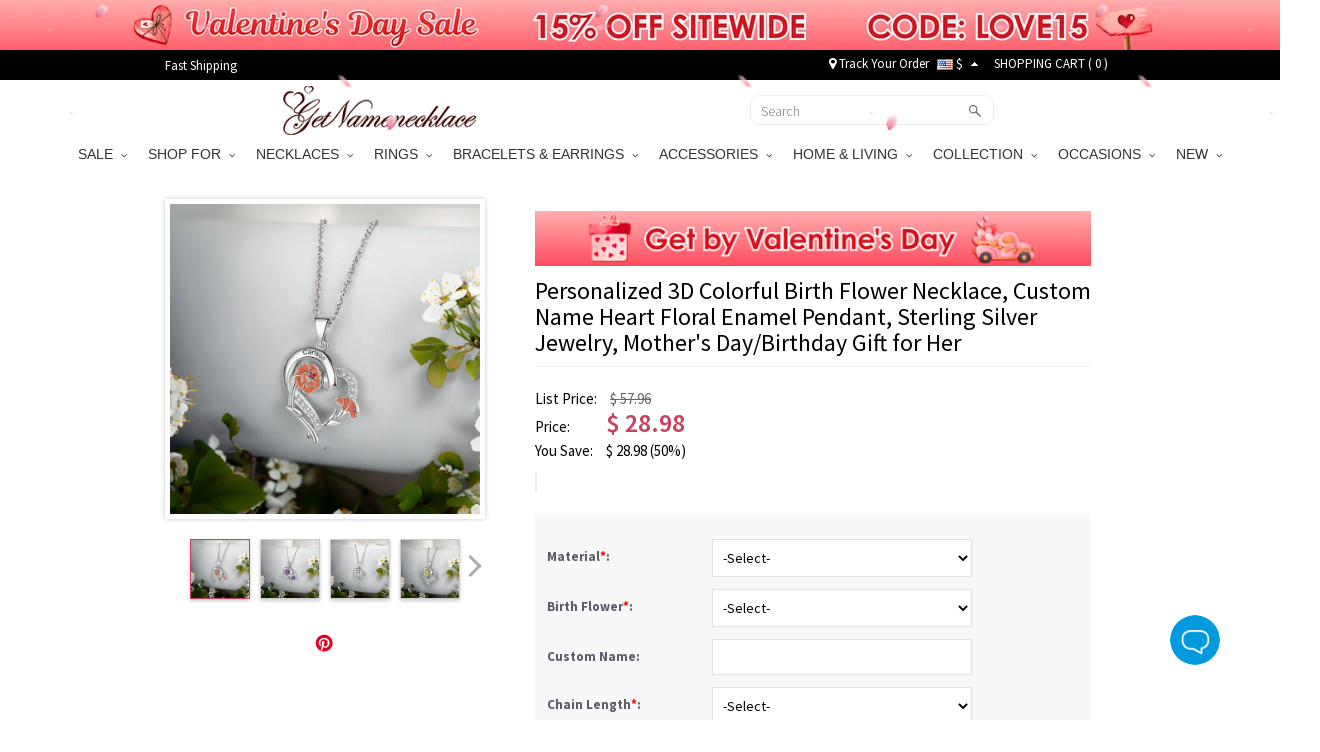

--- FILE ---
content_type: text/html; charset=UTF-8
request_url: https://m.getnamenecklace.com/personalized-3d-colorful-birth-flower-necklace
body_size: 46630
content:
<!doctype html>
<html lang="en">
<head>


<script type="text/javascript">
    /* <![CDATA[ */
  (function(i,s,o,g,r,a,m){i['GoogleAnalyticsObject']=r;i[r]=i[r]||function(){
  (i[r].q=i[r].q||[]).push(arguments)},i[r].l=1*new Date();a=s.createElement(o),
  m=s.getElementsByTagName(o)[0];a.async=1;a.src=g;m.parentNode.insertBefore(a,m)
  })(window,document,'script','//www.google-analytics.com/analytics.js','ga');

  ga('create', 'UA-55421662-1', 'auto', {'useAmpClientId': true});
  ga('require', 'displayfeatures');
  ga('require','ec');
  ga('send', 'pageview');
    /* ]]> */
</script><!-- Global site tag (gtag.js) - Google Ads: 881709463 -->
<script async src="https://www.googletagmanager.com/gtag/js?id=AW-881709463"></script>
<script>
    window.dataLayer = window.dataLayer || [];
    function gtag(){dataLayer.push(arguments);}
    gtag('js', new Date());

    gtag('config', 'AW-881709463', {'allow_enhanced_conversions':true});
</script>

<style>.async-hide { opacity: 0 !important} </style>
<script>(function(a,s,y,n,c,h,i,d,e){s.className+=' '+y;h.start=1*new Date;
h.end=i=function(){s.className=s.className.replace(RegExp(' ?'+y),'')};
(a[n]=a[n]||[]).hide=h;setTimeout(function(){i();h.end=null},c);h.timeout=c;
})(window,document.documentElement,'async-hide','dataLayer',3000,
{'GTM-WVWDZ2D':true});</script>
<!-- Google Tag Manager --><script>(function(w,d,s,l,i){w[l]=w[l]||[];w[l].push({'gtm.start':new Date().getTime(),event:'gtm.js'});var f=d.getElementsByTagName(s)[0],j=d.createElement(s),dl=l!='dataLayer'?'&l='+l:'';j.async=true;j.src='https://www.googletagmanager.com/gtm.js?id='+i+dl;f.parentNode.insertBefore(j,f);})(window,document,'script','dataLayer','GTM-WVWDZ2D');</script><!-- End Google Tag Manager --><title>Personalized 3D Colorful Birth Flower Necklace, Custom Name Heart Floral Enamel Pendant, Sterling Silver Jewelry, Mother's Day/Birthday Gift for Her - GetNameNecklace</title>
<meta charset="utf-8">
<meta name="viewport" content="width=device-width, minimum-scale=1.0, maximum-scale=1.0, initial-scale=1.0, user-scalable=no">
<meta http-equiv="Permissions-Policy" content="unload=*">
<meta name="description" content="Personalized Name - This necklace can be personalized with a custom name. This customization adds a personal touch to the necklace, allowing you to showcase the name of the recipient or a special message. , Heart Floral Pendant Design - The necklace features a heart-shaped pendant with a beautiful 3D colorful birth flower design. The birth flower represents the month of the recipient&#039;s birth, adding a special meaning to the necklace. This perfect combination creates a stunning and meaningful piece of jewelry., Versatile Jewelry - It is hypoallergenic and suitable for those with sensitive skin. Whether for everyday wear or special events, this necklace adds a touch of beauty and sentimentality to any outfit. It serves as a constant reminder of love and can be treasured for years to come., Perfect Gift - This personalized necklace is an ideal gift for Mother&#039;s Day or birthdays. It serves as a thoughtful and personalized present for mothers, grandmothers, or any special woman in your life. " />
<meta name="keywords" content="Birth Flower Necklace,Birthstones Heart Necklace,Birthstone Necklace,Flower Necklace,Rose Necklace,Mother&#039;s Day Gift,Gift for Grandma,Gift for Daughter,Gift for Her" />
<meta name="wot-verification" content="9ddb89d77ffeb9b9a0a5"/>
<meta property="og:title" content="Personalized 3D Colorful Birth Flower Necklace, Custom Name Heart Floral Enamel Pendant, Sterling Silver Jewelry, Mother&#039;s Day/Birthday Gift for Her"/>
<meta property="og:type" content="product"/>
<meta property="og:image" content="//d1mhq73dsagkr8.cloudfront.net/media/product/1/_/1711510394_1.jpg"/>
<meta property="og:image" content="//d1mhq73dsagkr8.cloudfront.net/media/product/2/_/1711510402_2.jpg"/>
<meta property="og:image" content="//d1mhq73dsagkr8.cloudfront.net/media/product/3/_/1711510405_3.jpg"/>
<meta property="og:image" content="//d1mhq73dsagkr8.cloudfront.net/media/product/4/_/1711510408_4.jpg"/>
<meta property="og:image" content="//d1mhq73dsagkr8.cloudfront.net/media/product/5/_/1711510411_5.jpg"/>
<meta property="og:image" content="//d1mhq73dsagkr8.cloudfront.net/media/product/6/_/1711510414_6.jpg"/>
<meta property="og:image" content="//d1mhq73dsagkr8.cloudfront.net/media/product/7/_/1711510417_7.jpg"/>
<meta property="og:image" content="//d1mhq73dsagkr8.cloudfront.net/media/product/8/_/1711510419_8.jpg"/>
<meta property="og:image" content="//d1mhq73dsagkr8.cloudfront.net/media/product/9/_/1711510423_9.jpg"/>
<meta property="og:image" content="//d1mhq73dsagkr8.cloudfront.net/media/product/1/0/1711510425_10.jpg"/>
<meta property="og:image" content="//d1mhq73dsagkr8.cloudfront.net/media/product/1/1/1711510428_11.jpg"/>
<meta property="og:image" content="//d1mhq73dsagkr8.cloudfront.net/media/product/1/2/1711510431_12.jpg"/>
<meta property="og:image" content="//d1mhq73dsagkr8.cloudfront.net/media/product/1/3/1711510435_13.jpg"/>
<meta property="og:image" content="//d1mhq73dsagkr8.cloudfront.net/media/product/1/4/1711510438_14.jpg"/>
<meta property="og:image" content="//d1mhq73dsagkr8.cloudfront.net/media/product/-/1/1711510442_-1.jpg"/>
<meta property="og:image" content="//d1mhq73dsagkr8.cloudfront.net/media/product/c/h/1711510973_chain-length-5-.png"/>
<meta property="og:url" content="https://m.getnamenecklace.com/personalized-3d-colorful-birth-flower-necklace"/>
<meta property="og:price:amount" content="28.98"/>
<meta property="og:price:currency" content="USD"/>
<meta property="og:description" content="Personalized Name - This necklace can be personalized with a custom name. This customization adds a personal touch to the necklace, allowing you to showcase the name of the recipient or a special message. Heart Floral Pendant Design - The necklace features a heart-shaped pendant with a beautiful 3D colorful birth flower design. The birth flower represents the month of the recipient&#039;s birth, adding a special meaning to the necklace. This perfect combination creates a stunning and meaningful piece of jewelry.Versatile Jewelry - It is hypoallergenic and suitable for those with sensitive skin. Whether for everyday wear or special events, this necklace adds a touch of beauty and sentimentality to any outfit. It serves as a constant reminder of love and can be treasured for years to come.Perfect Gift - This personalized necklace is an ideal gift for Mother&#039;s Day or birthdays. It serves as a thoughtful and personalized present for mothers, grandmothers, or any special woman in your life. "/>
<meta property="product:availability" content="instock"/>
<meta property="og:offer:price" content="28.98"/>
<meta property="og:offer:priceCurrency" content="USD"/>
<meta property="og:offer:availability" content="instock"/>
<link rel="canonical" href="https://m.getnamenecklace.com/personalized-3d-colorful-birth-flower-necklace"/>
<link rel="dns-prefetch" href="https://d2k7oup5fi4mcj.cloudfront.net">
<link rel="preconnect" href="https://d2k7oup5fi4mcj.cloudfront.net" crossorigin="anonymous" />
<link rel="preload" href="//d1mhq73dsagkr8.cloudfront.net/media/product/1/_/1711510394_1.jpg"  as="image" fetchpriority="high" />

    <link rel="preconnect" href="https://fonts.googleapis.com">
    <link rel="preconnect" href="https://fonts.gstatic.com" crossorigin>
    <link href="https://fonts.googleapis.com/css2?family=Source+Sans+Pro:ital,wght@0,300;0,400;0,600;0,700;1,400;1,600;1,700&display=swap" rel="stylesheet">
    <link rel="preload" href="https://d2k7oup5fi4mcj.cloudfront.net/assets/css/commons.css?v=20240903001" as="style"  onload="this.onload=null;this.rel='stylesheet'">
    <!--Firefox and IE-->
    <link rel="stylesheet" href="https://d2k7oup5fi4mcj.cloudfront.net/assets/css/commons.css?v=20240903001">
    <!--Firefox and IE-->
    <link type="text/css" rel="stylesheet" href="https://d2k7oup5fi4mcj.cloudfront.net/assets/css/all.css?v=20251107001" >
    <link rel="stylesheet" href="https://d2k7oup5fi4mcj.cloudfront.net/assets/css/all-mobile.css?v=20251119001">
    <link type="text/css" rel="stylesheet" href="https://d2k7oup5fi4mcj.cloudfront.net/assets/css/swiper.min.css" />
    <style>
        .header-mobile{display:block;justify-content: normal;width: 100%;}
        nav[role='navigation']{display: block}
        .comment-details.comment-mask{z-index: 9999 }
        .comment-star .score-and-comment>span{margin-left: 5px}
        .top-black{background:#010101;width:100%;padding:0;height:30px;z-index:9999}
        .top-black a{color:#fff}
        .top-black a:hover{color:#ccc}
        .top-black-content{max-width:950px;height: 30px; margin: 0 auto; display: flex; align-items: center; justify-content: space-between; padding: 0;}
        .top-left-cont{font-size:13px;color:#fff;}
        .top-left-cont>a{display:block;padding-right:25px;line-height:25px}
        .top-left-cont>a img{display:block;max-height:30px}
        .top-right-cont{font-size:13px;color:#fff;line-height:22px;display: flex; align-items: center; justify-content: space-between;}
        .top-right-cont a{line-height:22px}
        .top-right-cont li{padding:0 4px;}
        .header{width: 100%; height: 60px;display: flex;align-items: center;justify-content: space-between;padding: 0 10px;}
        @media only screen and (min-width: 80px) and (max-width: 767px){
            .header { padding: 10px; display: none;}
        }
        @media (min-width: 768px) and (max-width: 991px){
            .container {max-width: 750px;width:auto;}
        }
        @media only screen and (min-width:960px){
            .flexslider{display: block !important;}
        }
        @media only screen and (min-width:80px) and (max-width:767px){
            .header-mobile-top{display: flex;display: -webkit-flex;font-size: 17px}
            .header-mobile-track,.header-mobile-contact{position:relative;display: flex;display: -webkit-flex;width:50%;align-items: center;height:48px;background: #eee;color:#010101;justify-content: center}
            .header-mobile-track:before{width:1px;height:26px;background:#ccc;content:"";position:absolute;right:0;top:11px}
            .header-mobile-track>i{display:block;width:20px;height:20px;margin-right: 10px;background: url("[data-uri]") no-repeat center;background-size:100% auto }
            .header-mobile-contact>i{display:block;width:22px;height:22px;margin-right: 10px;background: url("[data-uri]") no-repeat center;background-size:100% auto}
            .mm-panels>.mm-panel{padding:0}
            .mm-panels>.mm-panel>.mm-listview{margin:0 0 20px 0}
            .mm-panels>.mm-panel:after, .mm-panels>.mm-panel:before{height:0}
            .currency-list-mobile li{width: 100%}
            .currency-list-mobile>li>a{display: flex; align-items: center; justify-content: flex-start;text-align: left;width: 100%}
            .currency-list-mobile>li>a img{width:16px}
            #mobile-header{position: sticky;top: 0;left: 0;z-index: 9999;height: auto}
        }
        #menu li.dropdown:last-of-type ul.dropdown-menu{left:unset;right:0}
        #top-fb-like .fb_iframe_widget iframe{width:108px !important;margin-right:6px}
        #top-fb-like{margin-right:18px}
        .header-pc-wrapper{position:sticky;top:0;width:100%;z-index:1000}
        .header-pc-wrapper a img:hover{opacity:1}
        .menu {border: none !important;}
        .top-banner,.top-banner-mobile-wrapper{display:none;position:relative;width:100%}
        .top-banner.banner-loaded,.top-banner-mobile-wrapper.banner-loaded{display:block}
        .top-black,.menu{position:relative;width:100%}
        .sticky-mode-full .top-banner{position:-webkit-sticky;position:sticky;top:0;z-index:1003}
        .sticky-mode-full .top-black{position:-webkit-sticky;position:sticky;top:50px;z-index:1002}
        .sticky-mode-full .menu{position:-webkit-sticky;position:sticky;z-index:1001;background:#fff}
        .sticky-mode-separate .top-banner{position:relative}
        .sticky-mode-separate .top-black{position:-webkit-sticky;position:sticky;top:0;z-index:1002;background:#010101}
        .sticky-mode-separate .menu{position:-webkit-sticky;position:sticky;z-index:1001;background:#fff}
        .is-stuck{box-shadow:0 2px 4px rgba(0,0,0,0.1)}
        .top-banner-mobile-wrapper.is-stuck,.top-banner.is-stuck{box-shadow:none}
        .scroll-to-fixed-fixed{z-index:1002;position:fixed;margin-left:0px;left:0px}
        .site-nav-banner .swiper-slide{transition-property:all}
        @media only screen and (min-width:960px) and (max-width:1024px){.banner-cont.pop-ad{background-size:140% 100% !important}
        }@media only screen and (min-width:768px) and (max-width:1199px){.rel-success{display:none}
        }@media only screen and (max-width:991px){.sticky-mode-full .top-black{top:40px}.top-banner-mobile-wrapper{height:40px}
        }@media only screen and (max-width:767px){.top-banner-mobile-wrapper{height:35px !important}
        .top-black,.menu{position:relative !important}
        }@media only screen and (max-width:359px){.top-banner-mobile-wrapper{height:30px !important}
        }@media only screen and (max-width:767px){.top-banner-mobile-wrapper,#mobile-header{position:relative;width:100%}
        .sticky-mode-full .top-banner-mobile-wrapper{position:-webkit-sticky;position:sticky;top:0;z-index:1001}
        .sticky-mode-full #mobile-header{position:-webkit-sticky;position:sticky;z-index:1002;background:#fff}
        .sticky-mode-separate .top-banner-mobile-wrapper{position:relative}
        .sticky-mode-separate #mobile-header{position:-webkit-sticky;position:sticky;top:0;z-index:1002;background:#fff}
        }
    </style>


<!-- Facebook Pixel Code -->
<script>
var getOneOfCookie = (function() {
    return function (key) {
        var prefix = key + "="
        var start = document.cookie.indexOf(prefix)
        if (start === -1) {
            return null;
        }
        var end = document.cookie.indexOf(";", start + prefix.length)
        if (end === -1) {
            end = document.cookie.length;
        }
        var value = document.cookie.substring(start + prefix.length, end)
        return unescape(value);
    }
})();
var myEventID = getOneOfCookie('FB_EVEN');
!function(f,b,e,v,n,t,s){if(f.fbq)return;n=f.fbq=function(){n.callMethod?
n.callMethod.apply(n,arguments):n.queue.push(arguments)};if(!f._fbq)f._fbq=n;
n.push=n;n.loaded=!0;n.version='2.0';n.queue=[];t=b.createElement(e);t.async=!0;
t.src=v;s=b.getElementsByTagName(e)[0];s.parentNode.insertBefore(t,s)}(window,
document,'script','https://connect.facebook.net/en_US/fbevents.js');
fbq('init', '204909777414236');
fbq('init', '2737886103216066');
fbq('track', 'PageView');
    var eventData0 = {"eventID":"21c0717835c700b12434318b35ca02bc6581370a97fd34bb2f4ff6.1769706195.217"};
if( myEventID ) {
    eventData0.eventID = myEventID;
}
var customData0 = {"content_name":"Personalized 3D Colorful Birth Flower Necklace, Custom Name Heart Floral Enamel Pendant, Sterling Silver Jewelry, Mothers Day\/Birthday Gift for Her","currency":"USD","value":"24.98","content_type":"product","content_ids":["7349"],"content_category":"Birth Flower Series","product_catalog_id":""}
if ( !customData0 ) {
    customData0 = new Object;
}
fbq('track', 'ViewContent', customData0,eventData0);
</script>
<!-- End Facebook Pixel Code -->


<script>
    window.nfPageType = 'product';
</script>    
<!--Tab-->
    <link type="text/css" rel="stylesheet" href="https://d2k7oup5fi4mcj.cloudfront.net/assets/css/easy-responsive-tabs.css?v=20150605" />
    <link type="text/css" rel="stylesheet" href="https://d2k7oup5fi4mcj.cloudfront.net/assets/js/qtip/all/jquery.qtip.min.css" />
    <link type="text/css" rel="stylesheet" href="https://d2k7oup5fi4mcj.cloudfront.net/assets/css/fontawesome-stars-o.css" />
    <link type="text/css" rel="stylesheet" href="https://d2k7oup5fi4mcj.cloudfront.net/assets/css/OwlCarousel2-2.2.1/owl.carousel.min.css" />
    <link type="text/css" rel="stylesheet" href="https://d2k7oup5fi4mcj.cloudfront.net/assets/css/OwlCarousel2-2.2.1/owl.theme.default.min.css" />
    <link type="text/css" rel="stylesheet" href="https://d2k7oup5fi4mcj.cloudfront.net/assets/css/fonts.css?v=sdf" />
    <link type="text/css" rel="stylesheet" href="https://d2k7oup5fi4mcj.cloudfront.net/assets/css/bootstrap-select.min.css">
    <link type="text/css" rel="stylesheet" href="https://d2k7oup5fi4mcj.cloudfront.net/assets/css/product-new.css?v=20250609001" />
        <style>
                            </style>
    <style type="text/css">
        .bfs-text{display: flex;align-items: center;justify-content: center;width:130px;height: 24px;background: #FFA199;color:white;font-size:12px;font-weight:bold;font-family: HelveticaNeue;letter-spacing: 1px;border-radius: 4px;bottom: 5px;left: calc((100% - 110px) / 2)}
        .bfs-mobile-text{top: 4px;;display: flex;align-items: center;justify-content: center;width:130px;height: 24px;color:black;font-size:12px;font-weight:normal;position: relative;font-family: HelveticaNeue;letter-spacing: 1px;border:1px solid #AFAFAF;border-radius: 2px;left: 0)}
        #bx-pager img{width:58px;height:58px;object-fit: contain}
        #bx-pager a:first-child{position: relative;}
        .bx-wrapper{width: 320px;height: 320px;display: flex;align-items: center;justify-content: center;}
        .swiper-slide img{transform: translate3d(0, 0, 0)}
        #product_images .swiper-slide img{aspect-ratio: 1/1;object-fit: contain;}
                    </style>

    <!--<script src="https://www.googleoptimize.com/optimize.js?id=GTM-PZQ5J87" ></script>--><script type="application/ld+json">{"@context":"https:\/\/schema.org\/","@type":"Product","name":"Personalized 3D Colorful Birth Flower Necklace, Custom Name Heart Floral Enamel Pendant, Sterling Silver Jewelry, Mother's Day\/Birthday Gift for Her","image":["https:\/\/d1mhq73dsagkr8.cloudfront.net\/media\/product\/1\/_\/1711510394_1.jpg","https:\/\/d1mhq73dsagkr8.cloudfront.net\/media\/product\/2\/_\/1711510402_2.jpg","https:\/\/d1mhq73dsagkr8.cloudfront.net\/media\/product\/3\/_\/1711510405_3.jpg","https:\/\/d1mhq73dsagkr8.cloudfront.net\/media\/product\/4\/_\/1711510408_4.jpg"],"description":"Personalized Name - This necklace can be personalized with a custom name. This customization adds a personal touch to the necklace, allowing you to showcase the name of the recipient or a special message.&nbsp;Heart Floral Pendant Design - The necklace features a heart-shaped pendant with a beautiful 3D colorful birth flower design. The birth flower represents the month of the recipient's birth, adding a special meaning to the necklace. This perfect combination creates a stunning and meaningful piece of jewelry.Versatile Jewelry - It is hypoallergenic and suitable for those with sensitive skin. Whether for everyday wear or special events, this necklace adds a touch of beauty and sentimentality to any outfit. It serves as a constant reminder of love and can be treasured for years to come.Perfect Gift - This personalized necklace is an ideal gift for Mother's Day or birthdays. It serves as a thoughtful and personalized present for mothers, grandmothers, or any special woman in your life.&nbsp;","sku":"RU373-RU373-1","brand":{"@type":"Brand","name":"GetNameNecklace"},"offers":{"@type":"Offer","url":"https:\/\/m.getnamenecklace.com\/personalized-3d-colorful-birth-flower-necklace","priceCurrency":"USD","price":"28.98","priceValidUntil":"2026-02-05","itemCondition":"https:\/\/schema.org\/NewCondition","availability":"https:\/\/schema.org\/InStock"}}</script><script>
window.dataLayer = window.dataLayer || [];
try {
    dataLayer.push({"pageType":"product"});
dataLayer.push({ ecommerce: null });dataLayer.push({"event":"view_item","ecommerce":{"items":[{"item_id":"7349","item_name":"Personalized 3D Colorful Birth Flower Necklace, Custom Name Heart Floral Enamel Pendant, Sterling Silver Jewelry, Mother's Day\/Birthday Gift for Her","price":24.98,"quantity":1,"item_brand":"GetNameNecklace","currency":"USD","item_sku":"RU373-RU373-1","item_category5":"RU373-RU373-1"}]}});
} catch (e) {}
</script>
</head>
<body>
<!-- Google Tag Manager (noscript) --><noscript><iframe src="https://www.googletagmanager.com/ns.html?id=GTM-WVWDZ2D"height="0" width="0" style="display:none;visibility:hidden"></iframe></noscript><!-- End Google Tag Manager (noscript) -->
                                            
<div id="loading-mask" style="display: none;">
    <div class="background-overlay"></div>
    <p id="loading-mask-loader" class="loader">
        <i class="fa fa-spinner fa-spin fa-2x fa-fw"></i>
        <span class="" id="loading-text">Loading...</span>
    </p>
</div>
    
        <div class="top-banner-mobile-wrapper"></div>
    
    <div class="hidden-lg hidden-md hidden-sm sticky" id="mobile-header">
        <header id="header">
            <div class="header__mobile header__icons" id="mobile-header">
                <div class="header__mobile__left">
                    <div class="header__mobile__button">
                        <a class="header__mobile__navbar" href="#menu-mobile" title="Menu" aria-label="Show Menu" aria-controls="header-menu">
                            <div class="navbar__lines">
                                <span></span>
                                <span></span>
                                <span></span>
                            </div>
                        </a>
                        <nav id="menu-mobile">
                            <div>
                                <div class="header-mobile-top">
    <a class="header-mobile-track" href="/track?from=nav">
        <i></i>
        <span>Track order</span>
    </a>
    <a class="header-mobile-contact" href="/need-help?a=contactUs">
        <i></i>
        <span>Contact Us</span>
    </a>
</div>
<ul>
                                                                                                                                                        <li>
                                                        <span>SALE<i></i></span>
                                <ul>
                                                                                                        <li ><a href="/collections/valentine-s-day-sale">💕Valentine's Day Sale</a>
                                                                                                                                            <li ><a href="/collections/new-year-sale">✨Happy New Year</a>
                                                                                                                                            <li ><a href="/collections/wedding-season-sale">🥂Wedding Deals</a>
                                                                                                    </ul>
                                                        </li>
                                                                                                                                                                                                                                                                                                                                                                                                                                                                                                                                                                                                                                                                                                                                                                                                                                                                                                                                                                                                                                                                                                                                                                                                                                                                                                                                                                                                                                                                                                                                                                                                                                                                                                                                                                                                                                                                                                                                                                                                                                                                                                                                                                                                                                                                                                                                                                                                                                                                                                                                                                                                                                                                                                                                                                                                                                                                                                                                                                                                                                                                                                                                                                                                                                                                                                                                                                                                                                                                                                                                                                                                                                                                                                                                                                                                                                                                                                                                                                                                                                                                                                                                                                                                                                                                                                                                                                                                                                                                                                                                                                                                                                                                                                                                                                                                                                                                                                                                                                                                                                                                                                                                                                                                                                                                                                                                                                                                                                                                                                                                                                                                    <li>
                                                        <span>SHOP FOR<i></i></span>
                                <ul>
                                                                                                        <li ><a href="/collections/gifts-for-graduates">Gifts for Graduates</a>
                                                                                                                                            <li ><a href="/collections/gifts-for-baby">Gifts for Baby</a>
                                                                                                                                            <li ><a href="/collections/gifts-for-pet-lovers">Gifts for Pet Lovers</a>
                                                                                                                                            <li ><a href="/collections/gifts-for-mom">Gifts for Mom</a>
                                                                                                                                            <li ><a href="/collections/gifts-for-grandma">Gifts for Grandma</a>
                                                                                                                                            <li ><a href="/collections/gifts-for-her">Gifts for Her</a>
                                                                                                                                            <li ><a href="/collections/gifts-for-him">Gifts for Him</a>
                                                                                                                                            <li ><a href="/collections/gifts-for-teacher">Gifts for Teacher</a>
                                                                                                                                            <li ><a href="/collections/best-gift-for-kids">Gifts for Kids</a>
                                                                                                                                            <li ><a href="/collections/gifts-for-couple">Gifts for Couple</a>
                                                                                                                                            <li ><a href="/collections/gifts-for-dad">Gifts for Dad</a>
                                                                                                                                            <li ><a href="/collections/gifts-for-friends">Gifts for Best Friend</a>
                                                                                                                                            <li ><a href="/collections/gifts-for-horse-lovers">Gifts for Horse Lovers</a>
                                                                                                                                            <li ><a href="/collections/profession-gifts">Gifts for Occupations</a>
                                                                                                                                            <li ><a href="/collections/cow-series">Gifts for Cow Lovers</a>
                                                                                                                                            <li ><a href="/collections/gifts-for-music-lovers">Gifts for Music Lovers</a>
                                                                                                                                            <li ><a href="/collections/gifts-for-sport-lovers">Gifts for Sport Lovers</a>
                                                                                                    </ul>
                                                        </li>
                                                                                                                                                    <li>
                                                        <span>NECKLACES<i></i></span>
                                <ul>
                                                                                                        <li ><a href="/collections/family-necklace">Family Necklace</a>
                                                                                                                                            <li ><a href="/collections/name-necklace">Name Necklace</a>
                                                                                                                                            <li ><a href="/collections/photo-necklace">Photo Necklace</a>
                                                                                                                                            <li ><a href="/collections/monogram-necklaces">Monogram Necklaces</a>
                                                                                                                                            <li ><a href="/collections/infinity-necklaces">Infinity Necklace</a>
                                                                                                                                            <li ><a href="/collections/personalized-necklaces-for-mom">Mom's Necklaces</a>
                                                                                                                                            <li ><a href="/collections/birthstone-necklaces">Birthstone Necklaces</a>
                                                                                                                                            <li ><a href="/collections/heart-necklace">Heart Necklace</a>
                                                                                                                                            <li ><a href="/collections/projection-necklace">Projection Necklace</a>
                                                                                                                                            <li ><a href="/collections/custom-dog-tag-necklaces">Dog Tag Necklaces</a>
                                                                                                                                            <li ><a href="/collections/carrie-necklace">Carrie Necklace</a>
                                                                                                                                            <li ><a href="/collections/solid-gold-necklaces">Solid Gold Necklaces</a>
                                                                                                                                            <li ><a href="/collections/bar-necklaces">Bar Necklaces</a>
                                                                                                    </ul>
                                                        </li>
                                                                                                    <li>
                                                        <span>RINGS<i></i></span>
                                <ul>
                                                                                                        <li ><a href="/collections/monogram-rings">Monogram Ring</a>
                                                                                                                                            <li ><a href="/collections/promise-rings">Promise Rings</a>
                                                                                                                                            <li ><a href="/collections/infinity-rings">Infinity Ring</a>
                                                                                                                                            <li ><a href="/collections/birthstone-rings">Birthstone Rings</a>
                                                                                                                                            <li ><a href="/collections/photo-rings">Photo Rings</a>
                                                                                                                                            <li ><a href="/collections/heart-rings">Heart Ring</a>
                                                                                                                                            <li ><a href="/collections/princess-rings">Tiara Rings</a>
                                                                                                                                            <li ><a href="/collections/cage-rings">Cage Rings</a>
                                                                                                                                            <li ><a href="/collections/mothers-rings">Mother's Rings</a>
                                                                                                                                            <li ><a href="/collections/name-rings">Name Rings</a>
                                                                                                                                            <li ><a href="/collections/mens-rings">Men's Rings</a>
                                                                                                    </ul>
                                                        </li>
                                                                                                    <li>
                                                        <span>BRACELETS & EARRINGS<i></i></span>
                                <ul>
                                                                                                        <li ><a href="/collections/infinity-bracelets">Infinity Bracelets</a>
                                                                                                                                            <li ><a href="/collections/mothers-bracelets">Mother's Bracelets</a>
                                                                                                                                            <li ><a href="/collections/photo-charm-bracelets">Photo Charm Bracelets</a>
                                                                                                                                            <li ><a href="/collections/name-bracelets">Name Bracelets</a>
                                                                                                                                            <li ><a href="/collections/monogram-bracelets">Monogram Bracelets</a>
                                                                                                                                            <li ><a href="/collections/men-s-bracelets">Men's Bracelets</a>
                                                                                                                                            <li ><a href="/collections/medical-bracelets">Medical Bracelets</a>
                                                                                                                                            <li ><a href="/collections/projection-bracelets">Projection Bracelets</a>
                                                                                                                                            <li ><a href="/collections/birthstone-bracelets-a">Birthstone Bracelets</a>
                                                                                                                                            <li ><a href="/collections/earrings-for-women">Personalized Earrings</a>
                                                                                                    </ul>
                                                        </li>
                                                                                                                                                    <li>
                                                        <span>ACCESSORIES<i></i></span>
                                <ul>
                                                                                                        <li ><a href="/collections/custom-anklets">Anklets</a>
                                                                                                                                            <li ><a href="/collections/custom-photo-keychains">Keychains</a>
                                                                                                                                            <li ><a href="/collections/custom-cufflinks">Cufflinks & Brooches</a>
                                                                                                                                            <li ><a href="/collections/personalized-watch">Watches</a>
                                                                                                                                            <li ><a href="/collections/personalized-wallets">Wallets</a>
                                                                                                                                            <li ><a href="/collections/watch-bands-a">Watch Band & Charms</a>
                                                                                                                                            <li ><a href="/collections/add-ons">Accessory</a>
                                                                                                                                            <li ><a href="/collections/bookmarks">Bookmarks</a>
                                                                                                                                            <li ><a href="/collections/hats">Hats</a>
                                                                                                                                            <li ><a href="/collections/charms">Pendant Charms</a>
                                                                                                                                            <li ><a href="/collections/hair-clips">Hair Clips</a>
                                                                                                    </ul>
                                                        </li>
                                                                                                    <li>
                                                        <span>HOME & LIVING<i></i></span>
                                <ul>
                                                                                                        <li ><a href="/collections/personalized-apparel">Personalized Apparel</a>
                                                                                                                                            <li ><a href="/collections/home-decor">Home Decor</a>
                                                                                                                                            <li ><a href="/collections/kitchen-supplies">Kitchen & Dining</a>
                                                                                                                                            <li ><a href="/collections/bag-organizer-a">Bag & Basket</a>
                                                                                                                                            <li ><a href="/collections/money-box">Piggy Bank & Money Holder</a>
                                                                                                                                            <li ><a href="/collections/plush-toys">Personalized Toys</a>
                                                                                                                                            <li ><a href="/collections/night-light">Night Light</a>
                                                                                                                                            <li ><a href="/collections/blanket-towel">Blanket & Towel</a>
                                                                                                    </ul>
                                                        </li>
                                                                                                                                                    <li>
                                                        <span>COLLECTION<i></i></span>
                                <ul>
                                                                                                        <li ><a href="/collections/mom-baby-set">Mom & Baby Outfits</a>
                                                                                                                                            <li ><a href="/collections/father-and-baby-set">Father & Baby Outfits</a>
                                                                                                                                            <li ><a href="/collections/birth-flower">Birth Flower Series</a>
                                                                                                                                            <li ><a href="/collections/travel-accessory">Travel Accessory</a>
                                                                                                                                            <li ><a href="/collections/fingerprint-jewelry">Fingerprint Jewelry</a>
                                                                                                                                            <li ><a href="/collections/family-tree-necklaces">Family Tree Jewelry</a>
                                                                                                                                            <li ><a href="/collections/floating-locket">Floating Locket</a>
                                                                                                                                            <li ><a href="/collections/roman-numeral-jewelry">Roman Numeral Jewelry</a>
                                                                                                                                            <li ><a href="/collections/baseball-jewelry">Sport Jewelry</a>
                                                                                                                                            <li ><a href="/collections/projection-jewelry">Projection Jewelry</a>
                                                                                                                                            <li ><a href="/collections/creative-diy-gifts">Creative DIY Gifts</a>
                                                                                                                                            <li ><a href="/collections/jewelry-with-gift-card">Jewelry with Gift Card</a>
                                                                                                    </ul>
                                                        </li>
                                                                                                    <li>
                                                        <span>OCCASIONS<i></i></span>
                                <ul>
                                                                                                        <li ><a href="/collections/graduation-gifts">Graduation Gifts</a>
                                                                                                                                            <li ><a href="/collections/halloween-offer">Halloween Gifts</a>
                                                                                                                                            <li ><a href="/collections/wedding-gifts">Wedding Gifts</a>
                                                                                                                                            <li ><a href="/collections/perfect-christmas-gifts">Christmas Gifts</a>
                                                                                                                                            <li ><a href="/collections/back-to-school-gifts">Back to School Gifts</a>
                                                                                                                                            <li ><a href="/collections/personalized-mothers-day-gifts-a">Mother's Day Gifts</a>
                                                                                                                                            <li ><a href="/collections/fathers-day-gifts">Father's Day Gifts</a>
                                                                                                                                            <li ><a href="/collections/easter-gifts">Easter Gifts</a>
                                                                                                    </ul>
                                                        </li>
                                                                                                                                                    <li>
                                                        <span>NEW<i></i></span>
                                <ul>
                                                                                                        <li ><a href="/collections/new-arrivals-2024">New Arrivals</a>
                                                                                                    </ul>
                                                        </li>
                                                                                                                                                                                                                                                                                                                                                                                                                                                                                                                                                                                                                                                                                                                                                                                                                                                                                                                                                                                                                                                                                                                                                                                                                                                                                                                                                                                                                                                                                                                                                                                                                                                                                                                                                                                                                                                                                                                                                                                                                                                                                                                                                                                                                                                                                                                                                                                                                                                                                                                                                                                                                                                                                                                                                                                                                                                                                                                            <!-- 
                            <li><a href="#">Cross Necklace</a></li>
                            <li><a href="#" class="lgiht-weight">name</a></li>
                            <li><a href="#" class="lgiht-weight">Name Necklace</a></li>
                            <li><a href="#" class="lgiht-weight">Monogram Jewelry</a></li>
                            <li><a href="#" class="lgiht-weight">How to</a></li>
                            <li><a href="#" class="lgiht-weight">Free trial</a></li>
                             -->
                         <li style="display: none"><a href="/track?from=nav">Track Your Order</a></li>
                                                  <li class="currency-mobile">
                            <span><img src="//d1mhq73dsagkr8.cloudfront.net/media/site/u/s/us.png" alt="US Dollar" />&nbsp;$</span>
                            <ul class="currency-list-mobile">
                                                        <li><a rel="nofollow" href="javascript:;" data-code="USD"><img data-src="//d1mhq73dsagkr8.cloudfront.net/media/site/u/s/us.png" class="lazyload" alt="US Dollar" />&nbsp;US Dollar</a></li>
                                                        <li><a rel="nofollow" href="javascript:;" data-code="GBP"><img data-src="//d1mhq73dsagkr8.cloudfront.net/media/site/g/b/gb.png" class="lazyload" alt="Pound Sterling" />&nbsp;Pound Sterling</a></li>
                                                        <li><a rel="nofollow" href="javascript:;" data-code="CAD"><img data-src="//d1mhq73dsagkr8.cloudfront.net/media/site/c/a/ca.png" class="lazyload" alt="CA Dollar" />&nbsp;CA Dollar</a></li>
                                                        <li><a rel="nofollow" href="javascript:;" data-code="AUD"><img data-src="//d1mhq73dsagkr8.cloudfront.net/media/site/a/u/au.png" class="lazyload" alt="AU Dollar" />&nbsp;AU Dollar</a></li>
                                                        <li><a rel="nofollow" href="javascript:;" data-code="EUR"><img data-src="//d1mhq73dsagkr8.cloudfront.net/media/site/e/u/europeanunion.png" class="lazyload" alt="Euro" />&nbsp;Euro</a></li>
                                                        <li><a rel="nofollow" href="javascript:;" data-code="NZD"><img data-src="//d1mhq73dsagkr8.cloudfront.net/media/site/n/z/nz.png" class="lazyload" alt="NZ Dollar" />&nbsp;NZ Dollar</a></li>
                                                        <li><a rel="nofollow" href="javascript:;" data-code="MYR"><img data-src="//d1mhq73dsagkr8.cloudfront.net/media/site/m/y/my.png" class="lazyload" alt="Malaysian Ringgit" />&nbsp;Malaysian Ringgit</a></li>
                                                        <li><a rel="nofollow" href="javascript:;" data-code="PHP"><img data-src="//d1mhq73dsagkr8.cloudfront.net/media/site/p/h/ph.png" class="lazyload" alt="Philippine Peso" />&nbsp;Philippine Peso</a></li>
                                                        <li><a rel="nofollow" href="javascript:;" data-code="SGD"><img data-src="//d1mhq73dsagkr8.cloudfront.net/media/site/s/g/sg.png" class="lazyload" alt="Singapore Dollar" />&nbsp;Singapore Dollar</a></li>
                                                        <li><a rel="nofollow" href="javascript:;" data-code="ZAR"><img data-src="//d1mhq73dsagkr8.cloudfront.net/media/site/z/a/za.png" class="lazyload" alt="South African" />&nbsp;South African</a></li>
                                                        <li><a rel="nofollow" href="javascript:;" data-code="DKK"><img data-src="//d1mhq73dsagkr8.cloudfront.net/media/site/d/k/dk.png" class="lazyload" alt="Danish Krona" />&nbsp;Danish Krona</a></li>
                                                        <li><a rel="nofollow" href="javascript:;" data-code="HKD"><img data-src="//d1mhq73dsagkr8.cloudfront.net/media/site/h/k/hk.png" class="lazyload" alt="Hong Kong Dollar" />&nbsp;Hong Kong Dollar</a></li>
                                                        <li><a rel="nofollow" href="javascript:;" data-code="IDR"><img data-src="//d1mhq73dsagkr8.cloudfront.net/media/site/i/d/id.png" class="lazyload" alt="Indonesia Rupiah" />&nbsp;Indonesia Rupiah</a></li>
                                                        <li><a rel="nofollow" href="javascript:;" data-code="MXN"><img data-src="//d1mhq73dsagkr8.cloudfront.net/media/site/m/x/mx.png" class="lazyload" alt="Mexican Peso" />&nbsp;Mexican Peso</a></li>
                                                        <li><a rel="nofollow" href="javascript:;" data-code="NOK"><img data-src="//d1mhq73dsagkr8.cloudfront.net/media/site/n/o/no.png" class="lazyload" alt="Norwegian Kroner" />&nbsp;Norwegian Kroner</a></li>
                                                        <li><a rel="nofollow" href="javascript:;" data-code="SEK"><img data-src="//d1mhq73dsagkr8.cloudfront.net/media/site/s/e/se.png" class="lazyload" alt="Swedish Krona" />&nbsp;Swedish Krona</a></li>
                                                        <li><a rel="nofollow" href="javascript:;" data-code="CHF"><img data-src="//d1mhq73dsagkr8.cloudfront.net/media/site/c/h/ch.png" class="lazyload" alt="Swiss Franc" />&nbsp;Swiss Franc</a></li>
                                                        <li><a rel="nofollow" href="javascript:;" data-code="AED"><img data-src="//d1mhq73dsagkr8.cloudfront.net/media/site/a/e/ae.png" class="lazyload" alt="UAE Dirham" />&nbsp;UAE Dirham</a></li>
                                                        <li><a rel="nofollow" href="javascript:;" data-code="CZK"><img data-src="//d1mhq73dsagkr8.cloudfront.net/media/site/c/z/cz.png" class="lazyload" alt="CzechKoruna" />&nbsp;CzechKoruna</a></li>
                                                        <li><a rel="nofollow" href="javascript:;" data-code="TRY"><img data-src="//d1mhq73dsagkr8.cloudfront.net/media/site/t/r/tr.png" class="lazyload" alt="Türk Lirası" />&nbsp;Türk Lirası</a></li>
                                                        <li><a rel="nofollow" href="javascript:;" data-code="INR"><img data-src="//d1mhq73dsagkr8.cloudfront.net/media/site/i/n/in.png" class="lazyload" alt="Indian Rupee" />&nbsp;Indian Rupee</a></li>
                                                        <li><a rel="nofollow" href="javascript:;" data-code="BRL"><img data-src="//d1mhq73dsagkr8.cloudfront.net/media/site/e/u/1548816645_europeanunion.png" class="lazyload" alt="Brazillain Real" />&nbsp;Brazillain Real</a></li>
                                                        <li><a rel="nofollow" href="javascript:;" data-code="JPY"><img data-src="//d1mhq73dsagkr8.cloudfront.net/media/site/j/a/1553566819_japan-flag.jpg" class="lazyload" alt="Japanese Yen" />&nbsp;Japanese Yen</a></li>
                                                        </ul>
                         </li>
                            <li style="display: none">
                                <span>Contact Us</span>
                                <div class="menu-contact">
                                    <p>7:00am to 4:30pm Monday to Friday (EST)</p>
                                    <ul>
                                        <li  ><a class="menu-contact-item menu-contact-item1" rel="nofollow noopener" target="_blank" href="http://m.me/getnamenecklacecom">Messenger</a></li>
                                                                                <li><a class="menu-contact-item menu-contact-item3" target="_blank" rel="nofollow" href="/customer-care">FAQ</a></li>
                                        <li><a class="menu-contact-item menu-contact-item4" target="_blank" rel="nofollow" href="/need-help">Customer Care</a></li>
                                    </ul>
                                </div>
                            </li>
                        </ul>
                        
                                                    </div>
                        </nav>
                    </div>

                    <div class="header__mobile__button">
                        <a class="navlink dropdown" id="btn-search-dropdown" href="javascript:void(0);" title="Search">
                            <!-- /snippets/social-icon.liquid -->
                            <svg aria-hidden="true" focusable="false" role="presentation" class="icon icon-clean-search" viewBox="0 0 30 30"><path d="M14 3.5c5.799 0 10.5 4.701 10.5 10.5a10.47 10.47 0 01-3.223 7.57l5.077 5.076a.5.5 0 01-.638.765l-.07-.057-5.124-5.125A10.455 10.455 0 0114 24.5C8.201 24.5 3.5 19.799 3.5 14S8.201 3.5 14 3.5zm0 1a9.5 9.5 0 100 19 9.5 9.5 0 000-19z"></path></svg>
                        </a>
                    </div>
                </div>

                <div class="header__logo header__logo--image header__logo--has-transparent">
                    <a class="header__logo__link" href="/" style="width: 130px;" title="name necklace,nameplate necklaces" data-ga4-event="logo_click">
                        <img data-ga4-event="logo_click" style="margin-top:-5px" class="header__logo__image" src="https://d2k7oup5fi4mcj.cloudfront.net/assets/images/logo-new.png" width="225" height="55" alt="logo" />
                    </a>
                </div>

                <div class="header__mobile__right">
                    <div class="header__mobile__button">
                        <a class="navlink navlink--cart nav-cart" href="/checkout/cart"   data-ga4-event="top_cart_click" data-cart-toggle="" data-focus-element="">
                            <div class="cart__icon__content">
                                <span class="header__cart__status" id="cart-num-mobile"   data-ga4-event="top_cart_click">-</span>
                                <!-- /snippets/social-icon.liquid -->
                                <svg class="icon" viewBox="0 0 1024 1024" data-ga4-event="top_cart_click"><path d="M864.362186 868.603791l-31.992645-502.230496c-0.937348-8.541537-8.16189-15.007809-16.751522-15.007809L681.148421 351.365486l0-67.326385c0-93.062536-75.454506-168.518065-168.518065-168.518065s-168.518065 75.454506-168.518065 168.518065l0 67.326385L210.498178 351.365486c-8.575306 0-15.782451 6.434549-16.737196 14.942317L158.954245 871.848695c-0.542352 4.774747 0.971118 9.5454 4.164856 13.114692 3.192715 3.588735 7.767917 5.64558 12.57234 5.64558l672.28045 0c0.12996 0 0.246617 0 0.328481 0 9.31618 0 16.85283-7.554046 16.85283-16.853853 0.001023-1.809205-0.278339-3.521197-0.789992-5.1503L864.362186 868.603791 864.362186 868.603791zM377.813858 284.038078c0-74.449619 60.362786-134.814452 134.815475-134.814452 74.450642 0 134.813428 60.363809 134.813428 134.814452l0 67.326385L377.813858 351.364463 377.813858 284.038078 377.813858 284.038078zM194.566324 856.886935l30.972409-471.819882 118.573559 0 0 38.307468c-10.072403 5.828752-16.85283 16.711614-16.85283 29.184693 0 18.611893 15.090697 33.70259 33.70259 33.70259 18.611893 0 33.704636-15.090697 33.704636-33.70259 0-12.472056-6.78145-23.354917-16.85283-29.183669l0-38.308491 269.628904 0L647.442762 423.375543c-10.070356 5.828752-16.851806 16.711614-16.851806 29.182646 0 18.611893 15.092743 33.70259 33.704636 33.70259 18.611893 0 33.70259-15.090697 33.70259-33.70259 0-12.472056-6.78145-23.355941-16.85283-29.184693l0-38.306444 119.363552 0 28.667923 471.818859-634.613572 0L194.566324 856.886935 194.566324 856.886935z"></path></svg>
                            </div>
                        </a>
                    </div>
                </div>
            </div>
            <div id="search-area">
                <form method="get" id="searchform-mobile" action="/search" >
                    <div class="input-group">
                             <span class="input-group-btn">
                                <button class="btn btn-search-mobile" type="submit"><i class="fa fa-search"></i></button>
                              </span>
                        <input type="text" class="form-control" required="required" placeholder="Search for..." name="key" title="Search for...">
                    </div>
                </form>
            </div>
        </header>
            </div>

        
    
        <div class="top-banner"></div>
    
    <div class="top-black">
        <div class="top-black-content">
            <div class="top-left-cont">
                                                <a href="javascript:"><span class="layer-top-free-shipping">Fast Shipping</span></a>
                                                <a id="bar-logo-link" style="line-height:26px;display:none;margin-top:2px;" href="/" title="name necklace,nameplate necklaces" data-ga4-event="logo_click"><img data-ga4-event="logo_click" src="[data-uri]" data-src="https://d2k7oup5fi4mcj.cloudfront.net/assets/images/bar-logo-new.png" class="lazyload" alt="" /></a>
            </div>
            <ul class="top-right-cont clearfix">
                <li style="height: 30px;overflow: hidden;">
                    <div id="top-fb-like" style="padding-top: 5px;height: 30px;">
                        <div class="fb-like" data-href="https://www.facebook.com/getnamenecklacecom" data-layout="button_count" data-action="like" data-show-faces="true" data-size="small" data-share="false"></div>
                    </div>
                </li>
                <li>
                    <a href="/track?from=top-nav" rel="nofollow"><i class="fa fa-map-marker"></i> Track Your Order</a>
                </li>
                <li class="hidden"><a href="javascript:" style="">Need help? +1 209 322 4666</a>&nbsp;&nbsp;</li>
                <li class="hidden">
                    <a href="#" class="hidden">SIGN IN</a> &nbsp; &nbsp; &nbsp; &nbsp; <a href="#" class="hidden">JOIN</a> &nbsp; &nbsp;
                </li>

                <li class="currency-area" id="currency-area">
                    <a href="javascript:" rel="nofollow" style="display:inline-block;" class="currency_code"><img src="//d1mhq73dsagkr8.cloudfront.net/media/site/u/s/us.png" alt="US Dollar" />&nbsp;$ <i></i></a>
                    <ul class="currency-list">
                                                <li><a rel="nofollow" href="javascript:" data-code="USD"><img src="[data-uri]" data-src="//d1mhq73dsagkr8.cloudfront.net/media/site/u/s/us.png" class="lazyload" alt="US Dollar" />&nbsp;US Dollar</a></li>
                                                <li><a rel="nofollow" href="javascript:" data-code="GBP"><img src="[data-uri]" data-src="//d1mhq73dsagkr8.cloudfront.net/media/site/g/b/gb.png" class="lazyload" alt="Pound Sterling" />&nbsp;Pound Sterling</a></li>
                                                <li><a rel="nofollow" href="javascript:" data-code="CAD"><img src="[data-uri]" data-src="//d1mhq73dsagkr8.cloudfront.net/media/site/c/a/ca.png" class="lazyload" alt="CA Dollar" />&nbsp;CA Dollar</a></li>
                                                <li><a rel="nofollow" href="javascript:" data-code="AUD"><img src="[data-uri]" data-src="//d1mhq73dsagkr8.cloudfront.net/media/site/a/u/au.png" class="lazyload" alt="AU Dollar" />&nbsp;AU Dollar</a></li>
                                                <li><a rel="nofollow" href="javascript:" data-code="EUR"><img src="[data-uri]" data-src="//d1mhq73dsagkr8.cloudfront.net/media/site/e/u/europeanunion.png" class="lazyload" alt="Euro" />&nbsp;Euro</a></li>
                                                <li><a rel="nofollow" href="javascript:" data-code="NZD"><img src="[data-uri]" data-src="//d1mhq73dsagkr8.cloudfront.net/media/site/n/z/nz.png" class="lazyload" alt="NZ Dollar" />&nbsp;NZ Dollar</a></li>
                                                <li><a rel="nofollow" href="javascript:" data-code="MYR"><img src="[data-uri]" data-src="//d1mhq73dsagkr8.cloudfront.net/media/site/m/y/my.png" class="lazyload" alt="Malaysian Ringgit" />&nbsp;Malaysian Ringgit</a></li>
                                                <li><a rel="nofollow" href="javascript:" data-code="PHP"><img src="[data-uri]" data-src="//d1mhq73dsagkr8.cloudfront.net/media/site/p/h/ph.png" class="lazyload" alt="Philippine Peso" />&nbsp;Philippine Peso</a></li>
                                                <li><a rel="nofollow" href="javascript:" data-code="SGD"><img src="[data-uri]" data-src="//d1mhq73dsagkr8.cloudfront.net/media/site/s/g/sg.png" class="lazyload" alt="Singapore Dollar" />&nbsp;Singapore Dollar</a></li>
                                                <li><a rel="nofollow" href="javascript:" data-code="ZAR"><img src="[data-uri]" data-src="//d1mhq73dsagkr8.cloudfront.net/media/site/z/a/za.png" class="lazyload" alt="South African" />&nbsp;South African</a></li>
                                                <li><a rel="nofollow" href="javascript:" data-code="DKK"><img src="[data-uri]" data-src="//d1mhq73dsagkr8.cloudfront.net/media/site/d/k/dk.png" class="lazyload" alt="Danish Krona" />&nbsp;Danish Krona</a></li>
                                                <li><a rel="nofollow" href="javascript:" data-code="HKD"><img src="[data-uri]" data-src="//d1mhq73dsagkr8.cloudfront.net/media/site/h/k/hk.png" class="lazyload" alt="Hong Kong Dollar" />&nbsp;Hong Kong Dollar</a></li>
                                                <li><a rel="nofollow" href="javascript:" data-code="IDR"><img src="[data-uri]" data-src="//d1mhq73dsagkr8.cloudfront.net/media/site/i/d/id.png" class="lazyload" alt="Indonesia Rupiah" />&nbsp;Indonesia Rupiah</a></li>
                                                <li><a rel="nofollow" href="javascript:" data-code="MXN"><img src="[data-uri]" data-src="//d1mhq73dsagkr8.cloudfront.net/media/site/m/x/mx.png" class="lazyload" alt="Mexican Peso" />&nbsp;Mexican Peso</a></li>
                                                <li><a rel="nofollow" href="javascript:" data-code="NOK"><img src="[data-uri]" data-src="//d1mhq73dsagkr8.cloudfront.net/media/site/n/o/no.png" class="lazyload" alt="Norwegian Kroner" />&nbsp;Norwegian Kroner</a></li>
                                                <li><a rel="nofollow" href="javascript:" data-code="SEK"><img src="[data-uri]" data-src="//d1mhq73dsagkr8.cloudfront.net/media/site/s/e/se.png" class="lazyload" alt="Swedish Krona" />&nbsp;Swedish Krona</a></li>
                                                <li><a rel="nofollow" href="javascript:" data-code="CHF"><img src="[data-uri]" data-src="//d1mhq73dsagkr8.cloudfront.net/media/site/c/h/ch.png" class="lazyload" alt="Swiss Franc" />&nbsp;Swiss Franc</a></li>
                                                <li><a rel="nofollow" href="javascript:" data-code="AED"><img src="[data-uri]" data-src="//d1mhq73dsagkr8.cloudfront.net/media/site/a/e/ae.png" class="lazyload" alt="UAE Dirham" />&nbsp;UAE Dirham</a></li>
                                                <li><a rel="nofollow" href="javascript:" data-code="CZK"><img src="[data-uri]" data-src="//d1mhq73dsagkr8.cloudfront.net/media/site/c/z/cz.png" class="lazyload" alt="CzechKoruna" />&nbsp;CzechKoruna</a></li>
                                                <li><a rel="nofollow" href="javascript:" data-code="TRY"><img src="[data-uri]" data-src="//d1mhq73dsagkr8.cloudfront.net/media/site/t/r/tr.png" class="lazyload" alt="Türk Lirası" />&nbsp;Türk Lirası</a></li>
                                                <li><a rel="nofollow" href="javascript:" data-code="INR"><img src="[data-uri]" data-src="//d1mhq73dsagkr8.cloudfront.net/media/site/i/n/in.png" class="lazyload" alt="Indian Rupee" />&nbsp;Indian Rupee</a></li>
                                                <li><a rel="nofollow" href="javascript:" data-code="BRL"><img src="[data-uri]" data-src="//d1mhq73dsagkr8.cloudfront.net/media/site/e/u/1548816645_europeanunion.png" class="lazyload" alt="Brazillain Real" />&nbsp;Brazillain Real</a></li>
                                                <li><a rel="nofollow" href="javascript:" data-code="JPY"><img src="[data-uri]" data-src="//d1mhq73dsagkr8.cloudfront.net/media/site/j/a/1553566819_japan-flag.jpg" class="lazyload" alt="Japanese Yen" />&nbsp;Japanese Yen</a></li>
                                            </ul>
                </li>
                                                                                                                <li>
                    <a href="/checkout/cart" data-ga4-event="top_cart_click"  class="nav-cart"  rel="nofollow">SHOPPING CART  ( <span id="cart-num" data-ga4-event="top_cart_click">-</span> )</a>
                </li>
            </ul>
        </div>
        </div>


    <div class="header clearfix">
        <div class="logo"><a href="/" title="name necklace,nameplate necklaces" data-ga4-event="logo_click"><img data-ga4-event="logo_click" src="[data-uri]" data-src="https://d2k7oup5fi4mcj.cloudfront.net/assets/images/logo-new.png" style="width:193px;height:50px" class="lazyload" alt="logo"/></a></div>
        <div class="search">
            <div class="searchform">
            <form method="get" id="searchform" action="/search">
                <input type="submit" value="" class="searchbtn">
                <input type="text" class="searchtxt" id="s" placeholder="Search" required name="key" title="Searh">
            </form>
            </div>
        </div>
    </div>
     <div class="menu clearfix">
            <ul id="menu">
                          <li class="dropdown menu-item" >
          <a class="menu-item-a" href="javascript:;">
            SALE &nbsp;<i class="fa fa-angle-down"></i>
          </a>
          <ul class="dropdown-menu">
                                          <li class="" >
                  <a href="/collections/valentine-s-day-sale?getnamenecklace_ref=tabs" title="💕Valentine&#039;s Day Sale">
                    💕Valentine's Day Sale
                  </a>
                </li>
                                                        <li class="" >
                  <a href="/collections/new-year-sale?getnamenecklace_ref=tabs" title="✨Happy New Year">
                    ✨Happy New Year
                  </a>
                </li>
                                                        <li class="" >
                  <a href="/collections/wedding-season-sale?getnamenecklace_ref=tabs" title="🥂Wedding Deals">
                    🥂Wedding Deals
                  </a>
                </li>
                                    </ul>
        </li>
                                                                                                                                                                                                                                                                                                                                                                                                                                                                                                                                                                                                                                                                                                                  <li class="dropdown menu-item" >
          <a class="menu-item-a" href="javascript:;">
            SHOP FOR &nbsp;<i class="fa fa-angle-down"></i>
          </a>
          <ul class="dropdown-menu">
                                          <li class="" >
                  <a href="/collections/gifts-for-graduates?getnamenecklace_ref=tabs" title="Gifts for Graduates">
                    Gifts for Graduates
                  </a>
                </li>
                                                        <li class="" >
                  <a href="/collections/gifts-for-baby?getnamenecklace_ref=tabs" title="Gifts for Baby">
                    Gifts for Baby
                  </a>
                </li>
                                                        <li class="" >
                  <a href="/collections/gifts-for-pet-lovers?getnamenecklace_ref=tabs" title="Gifts for Pet Lovers">
                    Gifts for Pet Lovers
                  </a>
                </li>
                                                        <li class="" >
                  <a href="/collections/gifts-for-mom?getnamenecklace_ref=tabs" title="Gifts for Mom">
                    Gifts for Mom
                  </a>
                </li>
                                                        <li class="" >
                  <a href="/collections/gifts-for-grandma?getnamenecklace_ref=tabs" title="Gifts for Grandma">
                    Gifts for Grandma
                  </a>
                </li>
                                                        <li class="" >
                  <a href="/collections/gifts-for-her?getnamenecklace_ref=tabs" title="Gifts for Her">
                    Gifts for Her
                  </a>
                </li>
                                                        <li class="" >
                  <a href="/collections/gifts-for-him?getnamenecklace_ref=tabs" title="Gifts for Him">
                    Gifts for Him
                  </a>
                </li>
                                                        <li class="" >
                  <a href="/collections/gifts-for-teacher?getnamenecklace_ref=tabs" title="Gifts for Teacher">
                    Gifts for Teacher
                  </a>
                </li>
                                                        <li class="" >
                  <a href="/collections/best-gift-for-kids?getnamenecklace_ref=tabs" title="Gifts for Kids">
                    Gifts for Kids
                  </a>
                </li>
                                                        <li class="" >
                  <a href="/collections/gifts-for-couple?getnamenecklace_ref=tabs" title="Gifts for Couple">
                    Gifts for Couple
                  </a>
                </li>
                                                        <li class="" >
                  <a href="/collections/gifts-for-dad?getnamenecklace_ref=tabs" title="Gifts for Dad">
                    Gifts for Dad
                  </a>
                </li>
                                                        <li class="" >
                  <a href="/collections/gifts-for-friends?getnamenecklace_ref=tabs" title="Gifts for Best Friend">
                    Gifts for Best Friend
                  </a>
                </li>
                                                        <li class="" >
                  <a href="/collections/gifts-for-horse-lovers?getnamenecklace_ref=tabs" title="Gifts for Horse Lovers">
                    Gifts for Horse Lovers
                  </a>
                </li>
                                                        <li class="" >
                  <a href="/collections/profession-gifts?getnamenecklace_ref=tabs" title="Gifts for Occupations">
                    Gifts for Occupations
                  </a>
                </li>
                                                        <li class="" >
                  <a href="/collections/cow-series?getnamenecklace_ref=tabs" title="Gifts for Cow Lovers">
                    Gifts for Cow Lovers
                  </a>
                </li>
                                                        <li class="" >
                  <a href="/collections/gifts-for-music-lovers?getnamenecklace_ref=tabs" title="Gifts for Music Lovers">
                    Gifts for Music Lovers
                  </a>
                </li>
                                                        <li class="" >
                  <a href="/collections/gifts-for-sport-lovers?getnamenecklace_ref=tabs" title="Gifts for Sport Lovers">
                    Gifts for Sport Lovers
                  </a>
                </li>
                                    </ul>
        </li>
                                    <li class="dropdown menu-item" >
          <a class="menu-item-a" href="javascript:;">
            NECKLACES &nbsp;<i class="fa fa-angle-down"></i>
          </a>
          <ul class="dropdown-menu">
                                          <li class="" >
                  <a href="/collections/family-necklace?getnamenecklace_ref=tabs" title="Family Necklace">
                    Family Necklace
                  </a>
                </li>
                                                        <li class="" >
                  <a href="/collections/name-necklace?getnamenecklace_ref=tabs" title="Name Necklace">
                    Name Necklace
                  </a>
                </li>
                                                        <li class="" >
                  <a href="/collections/photo-necklace?getnamenecklace_ref=tabs" title="Photo Necklace">
                    Photo Necklace
                  </a>
                </li>
                                                        <li class="" >
                  <a href="/collections/monogram-necklaces?getnamenecklace_ref=tabs" title="Monogram Necklaces">
                    Monogram Necklaces
                  </a>
                </li>
                                                        <li class="" >
                  <a href="/collections/infinity-necklaces?getnamenecklace_ref=tabs" title="Infinity Necklace">
                    Infinity Necklace
                  </a>
                </li>
                                                        <li class="" >
                  <a href="/collections/personalized-necklaces-for-mom?getnamenecklace_ref=tabs" title="Mom&#039;s Necklaces">
                    Mom's Necklaces
                  </a>
                </li>
                                                        <li class="" >
                  <a href="/collections/birthstone-necklaces?getnamenecklace_ref=tabs" title="Birthstone Necklaces">
                    Birthstone Necklaces
                  </a>
                </li>
                                                        <li class="" >
                  <a href="/collections/heart-necklace?getnamenecklace_ref=tabs" title="Heart Necklace">
                    Heart Necklace
                  </a>
                </li>
                                                        <li class="" >
                  <a href="/collections/projection-necklace?getnamenecklace_ref=tabs" title="Projection Necklace">
                    Projection Necklace
                  </a>
                </li>
                                                        <li class="" >
                  <a href="/collections/custom-dog-tag-necklaces?getnamenecklace_ref=tabs" title="Dog Tag Necklaces">
                    Dog Tag Necklaces
                  </a>
                </li>
                                                        <li class="" >
                  <a href="/collections/carrie-necklace?getnamenecklace_ref=tabs" title="Carrie Necklace">
                    Carrie Necklace
                  </a>
                </li>
                                                        <li class="" >
                  <a href="/collections/solid-gold-necklaces?getnamenecklace_ref=tabs" title="Solid Gold Necklaces">
                    Solid Gold Necklaces
                  </a>
                </li>
                                                        <li class="" >
                  <a href="/collections/bar-necklaces?getnamenecklace_ref=tabs" title="Bar Necklaces">
                    Bar Necklaces
                  </a>
                </li>
                                    </ul>
        </li>
                              <li class="dropdown menu-item" >
          <a class="menu-item-a" href="javascript:;">
            RINGS &nbsp;<i class="fa fa-angle-down"></i>
          </a>
          <ul class="dropdown-menu">
                                          <li class="" >
                  <a href="/collections/monogram-rings?getnamenecklace_ref=tabs" title="Monogram Ring">
                    Monogram Ring
                  </a>
                </li>
                                                        <li class="" >
                  <a href="/collections/promise-rings?getnamenecklace_ref=tabs" title="Promise Rings">
                    Promise Rings
                  </a>
                </li>
                                                        <li class="" >
                  <a href="/collections/infinity-rings?getnamenecklace_ref=tabs" title="Infinity Ring">
                    Infinity Ring
                  </a>
                </li>
                                                        <li class="" >
                  <a href="/collections/birthstone-rings?getnamenecklace_ref=tabs" title="Birthstone Rings">
                    Birthstone Rings
                  </a>
                </li>
                                                        <li class="" >
                  <a href="/collections/photo-rings?getnamenecklace_ref=tabs" title="Photo Rings">
                    Photo Rings
                  </a>
                </li>
                                                        <li class="" >
                  <a href="/collections/heart-rings?getnamenecklace_ref=tabs" title="Heart Ring">
                    Heart Ring
                  </a>
                </li>
                                                        <li class="" >
                  <a href="/collections/princess-rings?getnamenecklace_ref=tabs" title="Tiara Rings">
                    Tiara Rings
                  </a>
                </li>
                                                        <li class="" >
                  <a href="/collections/cage-rings?getnamenecklace_ref=tabs" title="Cage Rings">
                    Cage Rings
                  </a>
                </li>
                                                        <li class="" >
                  <a href="/collections/mothers-rings?getnamenecklace_ref=tabs" title="Mother&#039;s Rings">
                    Mother's Rings
                  </a>
                </li>
                                                        <li class="" >
                  <a href="/collections/name-rings?getnamenecklace_ref=tabs" title="Name Rings">
                    Name Rings
                  </a>
                </li>
                                                        <li class="" >
                  <a href="/collections/mens-rings?getnamenecklace_ref=tabs" title="Men&#039;s Rings">
                    Men's Rings
                  </a>
                </li>
                                    </ul>
        </li>
                              <li class="dropdown menu-item" >
          <a class="menu-item-a" href="javascript:;">
            BRACELETS & EARRINGS &nbsp;<i class="fa fa-angle-down"></i>
          </a>
          <ul class="dropdown-menu">
                                          <li class="" >
                  <a href="/collections/infinity-bracelets?getnamenecklace_ref=tabs" title="Infinity Bracelets">
                    Infinity Bracelets
                  </a>
                </li>
                                                        <li class="" >
                  <a href="/collections/mothers-bracelets?getnamenecklace_ref=tabs" title="Mother&#039;s Bracelets">
                    Mother's Bracelets
                  </a>
                </li>
                                                        <li class="" >
                  <a href="/collections/photo-charm-bracelets?getnamenecklace_ref=tabs" title="Photo Charm Bracelets">
                    Photo Charm Bracelets
                  </a>
                </li>
                                                        <li class="" >
                  <a href="/collections/name-bracelets?getnamenecklace_ref=tabs" title="Name Bracelets">
                    Name Bracelets
                  </a>
                </li>
                                                        <li class="" >
                  <a href="/collections/monogram-bracelets?getnamenecklace_ref=tabs" title="Monogram Bracelets">
                    Monogram Bracelets
                  </a>
                </li>
                                                        <li class="" >
                  <a href="/collections/men-s-bracelets?getnamenecklace_ref=tabs" title="Men&#039;s Bracelets">
                    Men's Bracelets
                  </a>
                </li>
                                                        <li class="" >
                  <a href="/collections/medical-bracelets?getnamenecklace_ref=tabs" title="Medical Bracelets">
                    Medical Bracelets
                  </a>
                </li>
                                                        <li class="" >
                  <a href="/collections/projection-bracelets?getnamenecklace_ref=tabs" title="Projection Bracelets">
                    Projection Bracelets
                  </a>
                </li>
                                                        <li class="" >
                  <a href="/collections/birthstone-bracelets-a?getnamenecklace_ref=tabs" title="Birthstone Bracelets">
                    Birthstone Bracelets
                  </a>
                </li>
                                                        <li class="" >
                  <a href="/collections/earrings-for-women?getnamenecklace_ref=tabs" title="Personalized Earrings">
                    Personalized Earrings
                  </a>
                </li>
                                    </ul>
        </li>
                                    <li class="dropdown menu-item" >
          <a class="menu-item-a" href="javascript:;">
            ACCESSORIES &nbsp;<i class="fa fa-angle-down"></i>
          </a>
          <ul class="dropdown-menu">
                                          <li class="" >
                  <a href="/collections/custom-anklets?getnamenecklace_ref=tabs" title="Anklets">
                    Anklets
                  </a>
                </li>
                                                        <li class="" >
                  <a href="/collections/custom-photo-keychains?getnamenecklace_ref=tabs" title="Keychains">
                    Keychains
                  </a>
                </li>
                                                        <li class="" >
                  <a href="/collections/custom-cufflinks?getnamenecklace_ref=tabs" title="Cufflinks &amp; Brooches">
                    Cufflinks & Brooches
                  </a>
                </li>
                                                        <li class="" >
                  <a href="/collections/personalized-watch?getnamenecklace_ref=tabs" title="Watches">
                    Watches
                  </a>
                </li>
                                                        <li class="" >
                  <a href="/collections/personalized-wallets?getnamenecklace_ref=tabs" title="Wallets">
                    Wallets
                  </a>
                </li>
                                                        <li class="" >
                  <a href="/collections/watch-bands-a?getnamenecklace_ref=tabs" title="Watch Band &amp; Charms">
                    Watch Band & Charms
                  </a>
                </li>
                                                        <li class="" >
                  <a href="/collections/add-ons?getnamenecklace_ref=tabs" title="Accessory">
                    Accessory
                  </a>
                </li>
                                                        <li class="" >
                  <a href="/collections/bookmarks?getnamenecklace_ref=tabs" title="Bookmarks">
                    Bookmarks
                  </a>
                </li>
                                                        <li class="" >
                  <a href="/collections/hats?getnamenecklace_ref=tabs" title="Hats">
                    Hats
                  </a>
                </li>
                                                        <li class="" >
                  <a href="/collections/charms?getnamenecklace_ref=tabs" title="Pendant Charms">
                    Pendant Charms
                  </a>
                </li>
                                                        <li class="" >
                  <a href="/collections/hair-clips?getnamenecklace_ref=tabs" title="Hair Clips">
                    Hair Clips
                  </a>
                </li>
                                    </ul>
        </li>
                              <li class="dropdown menu-item" >
          <a class="menu-item-a" href="javascript:;">
            HOME & LIVING &nbsp;<i class="fa fa-angle-down"></i>
          </a>
          <ul class="dropdown-menu">
                                          <li class="" >
                  <a href="/collections/personalized-apparel?getnamenecklace_ref=tabs" title="Personalized Apparel">
                    Personalized Apparel
                  </a>
                </li>
                                                        <li class="" >
                  <a href="/collections/home-decor?getnamenecklace_ref=tabs" title="Home Decor">
                    Home Decor
                  </a>
                </li>
                                                        <li class="" >
                  <a href="/collections/kitchen-supplies?getnamenecklace_ref=tabs" title="Kitchen &amp; Dining">
                    Kitchen & Dining
                  </a>
                </li>
                                                        <li class="" >
                  <a href="/collections/bag-organizer-a?getnamenecklace_ref=tabs" title="Bag &amp; Basket">
                    Bag & Basket
                  </a>
                </li>
                                                        <li class="" >
                  <a href="/collections/money-box?getnamenecklace_ref=tabs" title="Piggy Bank &amp; Money Holder">
                    Piggy Bank & Money Holder
                  </a>
                </li>
                                                        <li class="" >
                  <a href="/collections/plush-toys?getnamenecklace_ref=tabs" title="Personalized Toys">
                    Personalized Toys
                  </a>
                </li>
                                                        <li class="" >
                  <a href="/collections/night-light?getnamenecklace_ref=tabs" title="Night Light">
                    Night Light
                  </a>
                </li>
                                                        <li class="" >
                  <a href="/collections/blanket-towel?getnamenecklace_ref=tabs" title="Blanket &amp; Towel">
                    Blanket & Towel
                  </a>
                </li>
                                    </ul>
        </li>
                                    <li class="dropdown menu-item" >
          <a class="menu-item-a" href="javascript:;">
            COLLECTION &nbsp;<i class="fa fa-angle-down"></i>
          </a>
          <ul class="dropdown-menu">
                                          <li class="" >
                  <a href="/collections/mom-baby-set?getnamenecklace_ref=tabs" title="Mom &amp; Baby Outfits">
                    Mom & Baby Outfits
                  </a>
                </li>
                                                        <li class="" >
                  <a href="/collections/father-and-baby-set?getnamenecklace_ref=tabs" title="Father &amp; Baby Outfits">
                    Father & Baby Outfits
                  </a>
                </li>
                                                        <li class="" >
                  <a href="/collections/birth-flower?getnamenecklace_ref=tabs" title="Birth Flower Series">
                    Birth Flower Series
                  </a>
                </li>
                                                        <li class="" >
                  <a href="/collections/travel-accessory?getnamenecklace_ref=tabs" title="Travel Accessory">
                    Travel Accessory
                  </a>
                </li>
                                                        <li class="" >
                  <a href="/collections/fingerprint-jewelry?getnamenecklace_ref=tabs" title="Fingerprint Jewelry">
                    Fingerprint Jewelry
                  </a>
                </li>
                                                        <li class="" >
                  <a href="/collections/family-tree-necklaces?getnamenecklace_ref=tabs" title="Family Tree Jewelry">
                    Family Tree Jewelry
                  </a>
                </li>
                                                        <li class="" >
                  <a href="/collections/floating-locket?getnamenecklace_ref=tabs" title="Floating Locket">
                    Floating Locket
                  </a>
                </li>
                                                        <li class="" >
                  <a href="/collections/roman-numeral-jewelry?getnamenecklace_ref=tabs" title="Roman Numeral Jewelry">
                    Roman Numeral Jewelry
                  </a>
                </li>
                                                        <li class="" >
                  <a href="/collections/baseball-jewelry?getnamenecklace_ref=tabs" title="Sport Jewelry">
                    Sport Jewelry
                  </a>
                </li>
                                                        <li class="" >
                  <a href="/collections/projection-jewelry?getnamenecklace_ref=tabs" title="Projection Jewelry">
                    Projection Jewelry
                  </a>
                </li>
                                                        <li class="" >
                  <a href="/collections/creative-diy-gifts?getnamenecklace_ref=tabs" title="Creative DIY Gifts">
                    Creative DIY Gifts
                  </a>
                </li>
                                                        <li class="" >
                  <a href="/collections/jewelry-with-gift-card?getnamenecklace_ref=tabs" title="Jewelry with Gift Card">
                    Jewelry with Gift Card
                  </a>
                </li>
                                    </ul>
        </li>
                              <li class="dropdown menu-item" >
          <a class="menu-item-a" href="javascript:;">
            OCCASIONS &nbsp;<i class="fa fa-angle-down"></i>
          </a>
          <ul class="dropdown-menu">
                                          <li class="" >
                  <a href="/collections/graduation-gifts?getnamenecklace_ref=tabs" title="Graduation Gifts">
                    Graduation Gifts
                  </a>
                </li>
                                                        <li class="" >
                  <a href="/collections/halloween-offer?getnamenecklace_ref=tabs" title="Halloween Gifts">
                    Halloween Gifts
                  </a>
                </li>
                                                        <li class="" >
                  <a href="/collections/wedding-gifts?getnamenecklace_ref=tabs" title="Wedding Gifts">
                    Wedding Gifts
                  </a>
                </li>
                                                        <li class="" >
                  <a href="/collections/perfect-christmas-gifts?getnamenecklace_ref=tabs" title="Christmas Gifts">
                    Christmas Gifts
                  </a>
                </li>
                                                        <li class="" >
                  <a href="/collections/back-to-school-gifts?getnamenecklace_ref=tabs" title="Back to School Gifts">
                    Back to School Gifts
                  </a>
                </li>
                                                        <li class="" >
                  <a href="/collections/personalized-mothers-day-gifts-a?getnamenecklace_ref=tabs" title="Mother&#039;s Day Gifts">
                    Mother's Day Gifts
                  </a>
                </li>
                                                        <li class="" >
                  <a href="/collections/fathers-day-gifts?getnamenecklace_ref=tabs" title="Father&#039;s Day Gifts">
                    Father's Day Gifts
                  </a>
                </li>
                                                        <li class="" >
                  <a href="/collections/easter-gifts?getnamenecklace_ref=tabs" title="Easter Gifts">
                    Easter Gifts
                  </a>
                </li>
                                    </ul>
        </li>
                                    <li class="dropdown menu-item" >
          <a class="menu-item-a" href="javascript:;">
            NEW &nbsp;<i class="fa fa-angle-down"></i>
          </a>
          <ul class="dropdown-menu">
                                          <li class="" >
                  <a href="/collections/new-arrivals-2024?getnamenecklace_ref=tabs" title="New Arrivals">
                    New Arrivals
                  </a>
                </li>
                                    </ul>
        </li>
                                                                                                                                                                                                                                                                                                                                                                  </ul>
<style>
  #menu>li:first-child>a {
    color: #333 !important;
  }
  #menu .menu-item .fa .fa-angle-down {
    color: #333 !important;
  }
  #menu .menu-item .menu-item-a {
    position: relative;
    padding: 2px 0 4px 0;
    margin-right: 26px;
  }
  #menu .menu-item .menu-item-a {
    font-size: 14px !important;
    line-height: 24px !important;
    font-weight: 500;
    margin-bottom: 14px;
  }
  #menu .menu-item:hover .menu-item-a{
    color: #333333;
    font-weight: 600;
  }
  #menu .menu-item:hover .menu-item-a::after {
    content: ' ';
    position: absolute;
    bottom: -14px;
    width: 100%;
    left: 0;
    height: 2px;
    background: #333;
  }
</style>     </div>
    <div id="content_container" class=" clearfix">
        <div style="position: relative">

        </div>
    
    
    <div class="content content-mobile wxtrace" data-trace-bizcode="product_page" data-page-type="product_page_0">
        <div class="sinlepro-slider">
            <div class="product-slider slider">
                                <div>
                                        <div id="slider1" class="bx-wrapper" >
                        <img src="//d1mhq73dsagkr8.cloudfront.net/media/product/1/_/1711510394_1.jpg" id="slider-img"  data-zoom-image="//d1mhq73dsagkr8.cloudfront.net/media/product/1/_/1711510394_1.jpg" style="visibility: visible;max-width:100%;max-height:100%;opacity: 1;" />
                    </div>
                </div>
                <div class="thumb-imgs clearfix" style="height:64px;margin-bottom:30px;" >
                    <a id="btn-left" class="disabled" href="javascript:"></a>
                    <div id="thumb-img-container" data-current="0">
                        <div id="bx-pager" class="clearfix" style="width:580px">
                                                                                             <a   class="active "  data-img="//d1mhq73dsagkr8.cloudfront.net/media/product/1/_/1711510394_1.jpg"  data-image="//d1mhq73dsagkr8.cloudfront.net/media/product/1/_/1711510394_1.jpg"  href="javascript:"><img src="//d1mhq73dsagkr8.cloudfront.net/media/product/1/_/1711510394_1_thumb_400_400.jpg" data-url="//d1mhq73dsagkr8.cloudfront.net/media/product/1/_/1711510394_1.jpg" alt="Personalized 3D Colorful Birth Flower Necklace, Custom Name Heart Floral Enamel Pendant, Sterling Silver Jewelry, Mother's Day/Birthday Gift for Her" title="" /></a>
                                                                                                                             <a    data-img="//d1mhq73dsagkr8.cloudfront.net/media/product/2/_/1711510402_2.jpg"  data-image="//d1mhq73dsagkr8.cloudfront.net/media/product/2/_/1711510402_2.jpg"  href="javascript:"><img src="//d1mhq73dsagkr8.cloudfront.net/media/product/2/_/1711510402_2.jpg" data-url="//d1mhq73dsagkr8.cloudfront.net/media/product/2/_/1711510402_2.jpg" alt="Birth Flower Necklace" title="" /></a>
                                                                                                                             <a    data-img="//d1mhq73dsagkr8.cloudfront.net/media/product/3/_/1711510405_3.jpg"  data-image="//d1mhq73dsagkr8.cloudfront.net/media/product/3/_/1711510405_3.jpg"  href="javascript:"><img src="//d1mhq73dsagkr8.cloudfront.net/media/product/3/_/1711510405_3.jpg" data-url="//d1mhq73dsagkr8.cloudfront.net/media/product/3/_/1711510405_3.jpg" alt="Birthstones Heart Necklace" title="" /></a>
                                                                                                                             <a    data-img="//d1mhq73dsagkr8.cloudfront.net/media/product/4/_/1711510408_4.jpg"  data-image="//d1mhq73dsagkr8.cloudfront.net/media/product/4/_/1711510408_4.jpg"  href="javascript:"><img src="//d1mhq73dsagkr8.cloudfront.net/media/product/4/_/1711510408_4.jpg" data-url="//d1mhq73dsagkr8.cloudfront.net/media/product/4/_/1711510408_4.jpg" alt="birthstone necklace" title="" /></a>
                                                                                                                             <a    data-img="//d1mhq73dsagkr8.cloudfront.net/media/product/5/_/1711510411_5.jpg"  data-image="//d1mhq73dsagkr8.cloudfront.net/media/product/5/_/1711510411_5.jpg"  href="javascript:"><img src="//d1mhq73dsagkr8.cloudfront.net/media/product/5/_/1711510411_5.jpg" data-url="//d1mhq73dsagkr8.cloudfront.net/media/product/5/_/1711510411_5.jpg" alt="flower necklace" title="" /></a>
                                                                                                                             <a    data-img="//d1mhq73dsagkr8.cloudfront.net/media/product/6/_/1711510414_6.jpg"  data-image="//d1mhq73dsagkr8.cloudfront.net/media/product/6/_/1711510414_6.jpg"  href="javascript:"><img src="//d1mhq73dsagkr8.cloudfront.net/media/product/6/_/1711510414_6.jpg" data-url="//d1mhq73dsagkr8.cloudfront.net/media/product/6/_/1711510414_6.jpg" alt="rose necklace" title="" /></a>
                                                                                                                             <a    data-img="//d1mhq73dsagkr8.cloudfront.net/media/product/7/_/1711510417_7.jpg"  data-image="//d1mhq73dsagkr8.cloudfront.net/media/product/7/_/1711510417_7.jpg"  href="javascript:"><img src="//d1mhq73dsagkr8.cloudfront.net/media/product/7/_/1711510417_7.jpg" data-url="//d1mhq73dsagkr8.cloudfront.net/media/product/7/_/1711510417_7.jpg" alt="daisy necklace" title="" /></a>
                                                                                                                             <a    data-img="//d1mhq73dsagkr8.cloudfront.net/media/product/8/_/1711510419_8.jpg"  data-image="//d1mhq73dsagkr8.cloudfront.net/media/product/8/_/1711510419_8.jpg"  href="javascript:"><img src="//d1mhq73dsagkr8.cloudfront.net/media/product/8/_/1711510419_8.jpg" data-url="//d1mhq73dsagkr8.cloudfront.net/media/product/8/_/1711510419_8.jpg" alt="enamel flower necklace" title="" /></a>
                                                                                                                             <a    data-img="//d1mhq73dsagkr8.cloudfront.net/media/product/9/_/1711510423_9.jpg"  data-image="//d1mhq73dsagkr8.cloudfront.net/media/product/9/_/1711510423_9.jpg"  href="javascript:"><img src="//d1mhq73dsagkr8.cloudfront.net/media/product/9/_/1711510423_9.jpg" data-url="//d1mhq73dsagkr8.cloudfront.net/media/product/9/_/1711510423_9.jpg" alt="mother's day gift" title="" /></a>
                                                                                                                             <a    data-img="//d1mhq73dsagkr8.cloudfront.net/media/product/1/0/1711510425_10.jpg"  data-image="//d1mhq73dsagkr8.cloudfront.net/media/product/1/0/1711510425_10.jpg"  href="javascript:"><img src="//d1mhq73dsagkr8.cloudfront.net/media/product/1/0/1711510425_10.jpg" data-url="//d1mhq73dsagkr8.cloudfront.net/media/product/1/0/1711510425_10.jpg" alt="gift for mom" title="" /></a>
                                                                                                                             <a    data-img="//d1mhq73dsagkr8.cloudfront.net/media/product/1/1/1711510428_11.jpg"  data-image="//d1mhq73dsagkr8.cloudfront.net/media/product/1/1/1711510428_11.jpg"  href="javascript:"><img src="//d1mhq73dsagkr8.cloudfront.net/media/product/1/1/1711510428_11.jpg" data-url="//d1mhq73dsagkr8.cloudfront.net/media/product/1/1/1711510428_11.jpg" alt="gift for grandma" title="" /></a>
                                                                                                                             <a    data-img="//d1mhq73dsagkr8.cloudfront.net/media/product/1/2/1711510431_12.jpg"  data-image="//d1mhq73dsagkr8.cloudfront.net/media/product/1/2/1711510431_12.jpg"  href="javascript:"><img src="//d1mhq73dsagkr8.cloudfront.net/media/product/1/2/1711510431_12.jpg" data-url="//d1mhq73dsagkr8.cloudfront.net/media/product/1/2/1711510431_12.jpg" alt="gift for daughter" title="" /></a>
                                                                                                                             <a    data-img="//d1mhq73dsagkr8.cloudfront.net/media/product/1/3/1711510435_13.jpg"  data-image="//d1mhq73dsagkr8.cloudfront.net/media/product/1/3/1711510435_13.jpg"  href="javascript:"><img src="//d1mhq73dsagkr8.cloudfront.net/media/product/1/3/1711510435_13.jpg" data-url="//d1mhq73dsagkr8.cloudfront.net/media/product/1/3/1711510435_13.jpg" alt="gift for her" title="" /></a>
                                                                                                                             <a    data-img="//d1mhq73dsagkr8.cloudfront.net/media/product/1/4/1711510438_14.jpg"  data-image="//d1mhq73dsagkr8.cloudfront.net/media/product/1/4/1711510438_14.jpg"  href="javascript:"><img src="//d1mhq73dsagkr8.cloudfront.net/media/product/1/4/1711510438_14.jpg" data-url="//d1mhq73dsagkr8.cloudfront.net/media/product/1/4/1711510438_14.jpg" alt="daisy necklace" title="" /></a>
                                                                                                                             <a    data-img="//d1mhq73dsagkr8.cloudfront.net/media/product/-/1/1711510442_-1.jpg"  data-image="//d1mhq73dsagkr8.cloudfront.net/media/product/-/1/1711510442_-1.jpg"  href="javascript:"><img src="//d1mhq73dsagkr8.cloudfront.net/media/product/-/1/1711510442_-1.jpg" data-url="//d1mhq73dsagkr8.cloudfront.net/media/product/-/1/1711510442_-1.jpg" alt="birthstone necklace" title="" /></a>
                                                                                                                             <a    data-img="//d1mhq73dsagkr8.cloudfront.net/media/product/c/h/1711510973_chain-length-5-.png"  data-image="//d1mhq73dsagkr8.cloudfront.net/media/product/c/h/1711510973_chain-length-5-.png"  href="javascript:"><img src="//d1mhq73dsagkr8.cloudfront.net/media/product/c/h/1711510973_chain-length-5-.png" data-url="//d1mhq73dsagkr8.cloudfront.net/media/product/c/h/1711510973_chain-length-5-.png" alt="birthstone necklace" title="" /></a>
                                                                                    </div>
                    </div>
                    <a id="btn-right" class="disabled" href="javascript:"></a>
                </div>

                <ul class="product-social social-container clearfix" style="text-align:center;padding:0 10px 0 10px;margin-bottom: 20px;border:none;display: flex; justify-content: center;">
                    <li style="float:none;">
                        <div class="fb-like" data-width="" data-height="25px" data-colorscheme="light" data-layout="button_count" data-action="like" data-show-faces="false" data-send="false" ></div>
                    </li>
                    <li style="float:none;vertical-align:top;">
                        <a data-pin-do="buttonPin"  data-pin-shape="round" href="http://pinterest.com/pin/create/button/?url=https%3A%2F%2Fm.getnamenecklace.com%2Fpersonalized-3d-colorful-birth-flower-necklace&media=%2F%2Fd1mhq73dsagkr8.cloudfront.net%2Fmedia%2Fproduct%2F1%2F_%2F1711510394_1.jpg&description=Personalized+Name+-+This+necklace+can+be+personalized+with+a+custom+name.+This+customization+adds+a+personal+touch+to+the+necklace%2C+allowing+you+to+showcase+the+name+of+the+recipient+or+a+special+message.+%0D%0AHeart+Floral+Pendant+Design+-+The+necklace+features+a+heart-shaped+pendant+with+a+beautiful+3D+colorful+birth+flower+design.+The+birth+flower+represents+the+month+of+the+recipient%27s+birth%2C+adding+a+special+meaning+to+the+necklace.+This+perfect+combination+creates+a+stunning+and+meaningful+piece+of+jewelry.%0D%0AVersatile+Jewelry+-+It+is+hypoallergenic+and+suitable+for+those+with+sensitive+skin.+Whether+for+everyday+wear+or+special+events%2C+this+necklace+adds+a+touch+of+beauty+and+sentimentality+to+any+outfit.+It+serves+as+a+constant+reminder+of+love+and+can+be+treasured+for+years+to+come.%0D%0APerfect+Gift+-+This+personalized+necklace+is+an+ideal+gift+for+Mother%27s+Day+or+birthdays.+It+serves+as+a+thoughtful+and+personalized+present+for+mothers%2C+grandmothers%2C+or+any+special+woman+in+your+life.+"  style="vertical-align:bottom;">
                                                    </a>
                    </li>
                </ul>
            </div>
        </div>

        <!--mobile content-->
        <div class="single-pro-slider-mobile clearfix">
            <!-- <div class="share-mobile"><img src="/assets/images/share-bt-mobile.jpg"  alt=""/></div> -->
            <div class="sinlepro-slider-mobile">
                <div style="width:100%;height:100%;">
                    <div id="product_images">
                        <div class="swiper-container">
                                                        <div class="swiper-wrapper" id="swiper-inner">
                                                                                                            <div class="swiper-slide"><img width="750" height="750" src="[data-uri]" data-src="//d1mhq73dsagkr8.cloudfront.net/media/product/1/_/1711510394_1.jpg" alt="" title="" class="img-responsive lazyload"></div>
                                                                                                                                                <div class="swiper-slide"><img width="750" height="750" src="[data-uri]" data-src="//d1mhq73dsagkr8.cloudfront.net/media/product/2/_/1711510402_2.jpg" alt="" title="" class="img-responsive lazyload"></div>
                                                                                                                                                <div class="swiper-slide"><img width="750" height="750" src="[data-uri]" data-src="//d1mhq73dsagkr8.cloudfront.net/media/product/3/_/1711510405_3.jpg" alt="" title="" class="img-responsive lazyload"></div>
                                                                                                                                                <div class="swiper-slide"><img width="750" height="750" src="[data-uri]" data-src="//d1mhq73dsagkr8.cloudfront.net/media/product/4/_/1711510408_4.jpg" alt="" title="" class="img-responsive lazyload"></div>
                                                                                                                                                <div class="swiper-slide"><img width="750" height="750" src="[data-uri]" data-src="//d1mhq73dsagkr8.cloudfront.net/media/product/5/_/1711510411_5.jpg" alt="" title="" class="img-responsive lazyload"></div>
                                                                                                                                                <div class="swiper-slide"><img width="750" height="750" src="[data-uri]" data-src="//d1mhq73dsagkr8.cloudfront.net/media/product/6/_/1711510414_6.jpg" alt="" title="" class="img-responsive lazyload"></div>
                                                                                                                                                <div class="swiper-slide"><img width="750" height="750" src="[data-uri]" data-src="//d1mhq73dsagkr8.cloudfront.net/media/product/7/_/1711510417_7.jpg" alt="" title="" class="img-responsive lazyload"></div>
                                                                                                                                                <div class="swiper-slide"><img width="750" height="750" src="[data-uri]" data-src="//d1mhq73dsagkr8.cloudfront.net/media/product/8/_/1711510419_8.jpg" alt="" title="" class="img-responsive lazyload"></div>
                                                                                                                                                <div class="swiper-slide"><img width="750" height="750" src="[data-uri]" data-src="//d1mhq73dsagkr8.cloudfront.net/media/product/9/_/1711510423_9.jpg" alt="" title="" class="img-responsive lazyload"></div>
                                                                                                                                                <div class="swiper-slide"><img width="750" height="750" src="[data-uri]" data-src="//d1mhq73dsagkr8.cloudfront.net/media/product/1/0/1711510425_10.jpg" alt="" title="" class="img-responsive lazyload"></div>
                                                                                                                                                <div class="swiper-slide"><img width="750" height="750" src="[data-uri]" data-src="//d1mhq73dsagkr8.cloudfront.net/media/product/1/1/1711510428_11.jpg" alt="" title="" class="img-responsive lazyload"></div>
                                                                                                                                                <div class="swiper-slide"><img width="750" height="750" src="[data-uri]" data-src="//d1mhq73dsagkr8.cloudfront.net/media/product/1/2/1711510431_12.jpg" alt="" title="" class="img-responsive lazyload"></div>
                                                                                                                                                <div class="swiper-slide"><img width="750" height="750" src="[data-uri]" data-src="//d1mhq73dsagkr8.cloudfront.net/media/product/1/3/1711510435_13.jpg" alt="" title="" class="img-responsive lazyload"></div>
                                                                                                                                                <div class="swiper-slide"><img width="750" height="750" src="[data-uri]" data-src="//d1mhq73dsagkr8.cloudfront.net/media/product/1/4/1711510438_14.jpg" alt="" title="" class="img-responsive lazyload"></div>
                                                                                                                                                <div class="swiper-slide"><img width="750" height="750" src="[data-uri]" data-src="//d1mhq73dsagkr8.cloudfront.net/media/product/-/1/1711510442_-1.jpg" alt="" title="" class="img-responsive lazyload"></div>
                                                                                                                                                <div class="swiper-slide"><img width="750" height="750" src="[data-uri]" data-src="//d1mhq73dsagkr8.cloudfront.net/media/product/c/h/1711510973_chain-length-5-.png" alt="" title="" class="img-responsive lazyload"></div>
                                                                                                </div>
                            <!-- Add Pagination -->
                            <div class="swiper-pagination"></div>
                        </div>
                                            </div>
                </div>
            </div>
            <img class="can-reach" src="" style="width: 100%;margin: 12px 0;" />
            <div class="pricing-details-mobile clearfix" style="">
            	<div class="product-title-mobile" style="margin-top: 6px;">Personalized 3D Colorful Birth Flower Necklace, Custom Name Heart Floral Enamel Pendant, Sterling Silver Jewelry, Mother's Day/Birthday Gift for Her</div>
                <div style="display:flex;display: -webkit-flex;width:100%;box-sizing: border-box;justify-content: space-between;">
                    <div class="price-container" style="display: inline-block;text-align:left;float:none;width: 55%;">
                            <div class="comment-star" style="width:100%; min-width:165px;" data-comment-id="7349"></div>
                            <div style="margin-bottom: 4px"> <span class="old-price" >$ 57.96</span></div>                                                            <div class="price-mobile" ><span id="current-price-mobile">$ 28.98</span>
                                </div>
                                                </div>
                                            <div class="shipping-mobile-container">
        <!--<img width="60" height="60" src="[data-uri]" data-src="https://d2k7oup5fi4mcj.cloudfront.net/assets/images/icon/free_shipping.png" class="lazyload" alt="Free Shipping" />
    <span>FREE<br/>SHIPPING</span>-->
    </div>
                                                        </div>
                <div class="retail-mobile" style="margin-top: 4px;font-weight: 400;color:#666">You Save: $ <span class="save-mobile">28.98</span>(50%)</div>                <span class="afterpay_show" style="display:none;">or 4 interest-free installments of $ <span id="aft-price-mobile">7.25</span><button id='afterpay_button_mobile'></button><a target="view_window"   href="/afterpay-instruction-au"  class="ico-reminder"></a></span>
                                            <div class="free-shipping-mobile hidden">Free Shipping and<br>30 Day Returns</div>
                <div class="countdown-banner-wrapper-mobile" ></div>
            </div>
            <div class="time-details-mobile clearfix">
                <div class="countdown-item" style="width: 100%; text-align: center;font-weight:500;font-size:16px;margin-top:10px; display: none;">
                    <span style="color:red;font-size:18px;font-weight:600;">OFFER ENDS:</span>
                    <font class="countdown-hours">00</font>h:<font class="countdown-minutes">00</font>m:<font class="countdown-seconds">00</font>s:<font class="countdown-millisecond">00</font>
                </div>
                                                                
                                <div class="sale-mother-tag" style="display: none"></div>
                <div class="klarna-container"></div>

                                    <form id="form-mobile" name="form-mobile" action="" method="POST" enctype='multipart/form-data' autocomplete='off'>
                        <input type="hidden" name="id" value="7349" />
                        <div class="form-mobile2">
                            
                                                                                                                <div class="addcart-box-form addcart-box-form__type__select" style="position:relative;" data-id="94358"><label class="control-label">Material<span class="required">*</span>:</label><select  id="attr_94358" name="attr[94358]" data-validation="required" data-validation-error-msg="Oops, don't forget to personalize it!" data-has-product-image="2"  class="field-width2"><option value="">-Select-</option><option  value="675464" price="0.00"  data-sku="RU373-1"  data-product-image="//d1mhq73dsagkr8.cloudfront.net/media/product/1/_/1711511426_1.jpg" >Brass</option><option  value="675465" price="16.00"  data-sku="RU373"  data-product-image="//d1mhq73dsagkr8.cloudfront.net/media/product/1/_/1711511426_1.jpg" >Sterling Silver 925(+ $ 16.00)</option></select></div>
<div class="addcart-box-form addcart-box-form__type__select" style="position:relative;" data-id="94360"><label class="control-label">Birth Flower<span class="required">*</span>:</label><select  id="attr_94360" name="attr[94360]" data-validation="required" data-validation-error-msg="Oops, don't forget to personalize it!" data-has-product-image="12"  class="field-width2"><option value="">-Select-</option><option  value="675471" price="0.00"  data-product-image="//d1mhq73dsagkr8.cloudfront.net/media/product/-/1/1711511437_-1.jpg" >January-Carnation</option><option  value="675472" price="0.00"  data-product-image="//d1mhq73dsagkr8.cloudfront.net/media/product/-/1/1711511437_-1.jpg" >February-Violet</option><option  value="675473" price="0.00"  data-product-image="//d1mhq73dsagkr8.cloudfront.net/media/product/-/1/1711511437_-1.jpg" >March-Daffodil</option><option  value="675474" price="0.00"  data-product-image="//d1mhq73dsagkr8.cloudfront.net/media/product/-/1/1711511437_-1.jpg" >April-Daisy</option><option  value="675475" price="0.00"  data-product-image="//d1mhq73dsagkr8.cloudfront.net/media/product/-/1/1711511437_-1.jpg" >May-Lily of the Valley</option><option  value="675476" price="0.00"  data-product-image="//d1mhq73dsagkr8.cloudfront.net/media/product/-/1/1711511437_-1.jpg" >June-Rose</option><option  value="675477" price="0.00"  data-product-image="//d1mhq73dsagkr8.cloudfront.net/media/product/-/1/1711511437_-1.jpg" >July-Larkspur</option><option  value="675478" price="0.00"  data-product-image="//d1mhq73dsagkr8.cloudfront.net/media/product/-/1/1711511437_-1.jpg" >August-Poppy </option><option  value="675479" price="0.00"  data-product-image="//d1mhq73dsagkr8.cloudfront.net/media/product/-/1/1711511437_-1.jpg" >September-Morning Glory </option><option  value="675480" price="0.00"  data-product-image="//d1mhq73dsagkr8.cloudfront.net/media/product/-/1/1711511437_-1.jpg" >October-Marigold</option><option  value="675481" price="0.00"  data-product-image="//d1mhq73dsagkr8.cloudfront.net/media/product/-/1/1711511437_-1.jpg" >November-Chrysanthemun</option><option  value="675482" price="0.00"  data-product-image="//d1mhq73dsagkr8.cloudfront.net/media/product/-/1/1711511437_-1.jpg" >December-Holly</option></select></div>
<div class="addcart-box-form addcart-box-form__type__text" style="position:relative;" data-id="94361"><label class="">Custom Name:</label><div class="product-value-wrap"><input type="text" autocomplete="off" class="field-width2 attr-text "  value=""  id="attr_94361" name="attr[94361]" title="Up to 10 characters, first letter of name or word is capitalized by default." data-validation-error-msg="Oops, don't forget to personalize it!" data-price="0.00" price="0.00" label="Custom Name" maxlength="10"  data-product-image="" /></div></div>
<div class="addcart-box-form addcart-box-form__type__select" style="position:relative;" data-id="94359"><label class="control-label">Chain Length<span class="required">*</span>:</label><select  id="attr_94359" name="attr[94359]" data-validation="required" data-validation-error-msg="Oops, don't forget to personalize it!" data-has-product-image="5"  class="field-width2"><option value="">-Select-</option><option  value="675466" price="0.00"  data-product-image="//d1mhq73dsagkr8.cloudfront.net/media/product/c/h/1704879221_chain-length.jpg" >14" (35CM) - Child</option><option  value="675467" price="0.00"  data-product-image="//d1mhq73dsagkr8.cloudfront.net/media/product/c/h/1704879221_chain-length.jpg" >16" (40CM) - Young Adult</option><option  value="675468" price="0.00"  data-product-image="//d1mhq73dsagkr8.cloudfront.net/media/product/c/h/1704879221_chain-length.jpg" >18" (45CM) - Adult</option><option  value="675469" price="0.00"  data-product-image="//d1mhq73dsagkr8.cloudfront.net/media/product/c/h/1704879221_chain-length.jpg" >20" (50CM)</option><option  value="675470" price="0.00"  data-product-image="//d1mhq73dsagkr8.cloudfront.net/media/product/c/h/1704879221_chain-length.jpg" >22" (55CM)</option></select></div>

                            <div class="addcart-box-form">
                                                                            <div style="text-align:right;display: flex;display: -webkit-flex;justify-content:flex-end;align-items:center">
                                        <div class="form-controll">Quantity<span class="required">*</span>:&nbsp;</div>
                                        <div  style="width:75px;"><select name="qty" id="cart-number-mobile" class="field-width2" title="Qty">
                                            <option value="1">1</option>
                                            <option value="2">2</option>
                                            <option value="3">3</option>
                                            <option value="4">4</option>
                                            <option value="5">5</option>
                                            <option value="6">6</option>
                                            <option value="7">7</option>
                                            <option value="8">8</option>
                                            <option value="9">9</option>
                                            <option value="10">10</option>
                                        </select>
                                        </div></div>
                                                                </div>
                            <div class="addcart-box-form" style="text-align:center;">
                                    <a href="javascript:" class="button add-to-cart-mobile" style="background-color:#FF6F0C;padding:2px 2px;width:98%;" id="btn-add-to-cart-mobile" title="Add to cart" data-ga4-event="add_cart_cart3" tt-data-click tt-data-convertid="1599886583333897" tt-data-eventtype="button"><span data-ga4-event="add_cart_cart3">ADD TO CART</span></a>
                                    <div style="color: rgba(18, 18, 18, 1);font-size: 14px;margin: 10px 0;font-family: Roboto;">
    <span style="font-weight: 600;">Worry-Free Delivery</span> available with <span style="font-weight: 600;">Seel</span>
</div>
                                    <!--
                                    <a class="add-to-wishlist d-flex d-md-none" style="justify-content: center; line-height: 25px; margin-top: 10px;">
                                        <i data-id="7349" class="list-icon-collect list_collect"></i>
                                        <span>&nbsp; Add to Wish List</span>
                                    </a>
                                    -->
                                                                                                                                                            <div  style="clear:both;padding-top:10px" class="gb-ip-below-block" id="below-block-mobile"><p style="text-align:center;"><span style="font-size:14px;"><span style="font-family: Arial; color: rgb(229, 51, 51);">
*&nbsp;Ships out in 1-3&nbsp;Business Days</span></span></p>
</div>
                                                                                                                                            </div>
                        </div>
                    </form>
                        
            </div>
        </div>
        <div class="singlepro-right-content">
            <div class="product-details-right">
                <img class="can-reach" src="" style="width: 100%;margin: 12px 0;" />
                <div>
                    <h1 style="margin-bottom:10px;">Personalized 3D Colorful Birth Flower Necklace, Custom Name Heart Floral Enamel Pendant, Sterling Silver Jewelry, Mother's Day/Birthday Gift for Her</h1>
                    <ul class="product-social social-container clearfix" style="border-bottom:none;height:1px;margin:0;padding:0;"></ul>
                                        <div style="display: flex;justify-content: space-between;">
                            
                        <div style="width:300px;" class="singlepro-pricing">
                                <div class="comment-star" style="width:100%; min-width:165px;" data-comment-id="7349"></div>
                                <div>List Price: <span class="old-price" style="color: #666">$ 57.96</span></div>                                Price:
                                                                    <span  class="singlepro-price"><span id="current-currency" >$</span>&nbsp;<span id="current-price" >28.98</span>
                                    </span><br>
                                
                                <span class="afterpay_show" style="display:none;">or 4 interest-free installments of $ <span id="aft-price">7.25</span><button id='afterpay_button'></button><a target="view_window"   href="/afterpay-instruction-au" class="ico-reminder"></a></span>
                                                                    <div>You Save: <span class="discount-price">$ <span id="discount-price">28.98</span> (50%)</span>
                                    </div>
                                                        </div>
                                                                                                                                                                <br>
                    </div>
                    <div class="countdown-banner-wrapper"></div>

                        <div style="display: flex;align-items: center;width: 100%;justify-content: space-between">
                            <div>
                                                            </div>
                            <div class="countdown-item" style="width: auto;float: right;margin-top: 0px;margin-right:17px;display:none;">
                                <span style="color:red;font-size:16px;font-weight:600;">OFFER ENDS:</span>
                                <font class="countdown-hours">00</font>h:<font class="countdown-minutes">00</font>m:<font class="countdown-seconds">00</font>s:<font class="countdown-millisecond">00</font>
                            </div>
                        </div>
                                            <div class="product-summary"></div>
                                    </div>
                                <div class="sale-mother-tag" style="display: none"></div>
                <div class="klarna-container"></div>

                                    <form action="" id="form" method="POST" enctype='multipart/form-data' autocomplete='off'>
                        <input type="hidden" name="id" value="7349" />
                        <div class="addcart-box">
                                                                                                                                            <div class="addcart-box-form" data-id="94358"><label for="attr_94358" class="product-attr-title">Material<span class="required">*</span>:&nbsp;</label><span class="product-value"><select class="select "  id="attr_94358" name="attr[94358]" data-validation="required" data-validation-error-msg="Oops, don't forget to personalize it!" data-has-product-image="2" ><option value="">-Select-</option><option  value="675464" price="0.00"  data-sku="RU373-1"  data-product-image="//d1mhq73dsagkr8.cloudfront.net/media/product/1/_/1711511426_1.jpg" >Brass</option><option  value="675465" price="16.00"  data-sku="RU373"  data-product-image="//d1mhq73dsagkr8.cloudfront.net/media/product/1/_/1711511426_1.jpg" >Sterling Silver 925(+ $ 16.00)</option></select></span></div>
<div class="addcart-box-form" data-id="94360"><label for="attr_94360" class="product-attr-title">Birth Flower<span class="required">*</span>:&nbsp;</label><span class="product-value"><select class="select "  id="attr_94360" name="attr[94360]" data-validation="required" data-validation-error-msg="Oops, don't forget to personalize it!" data-has-product-image="12" ><option value="">-Select-</option><option  value="675471" price="0.00"  data-product-image="//d1mhq73dsagkr8.cloudfront.net/media/product/-/1/1711511437_-1.jpg" >January-Carnation</option><option  value="675472" price="0.00"  data-product-image="//d1mhq73dsagkr8.cloudfront.net/media/product/-/1/1711511437_-1.jpg" >February-Violet</option><option  value="675473" price="0.00"  data-product-image="//d1mhq73dsagkr8.cloudfront.net/media/product/-/1/1711511437_-1.jpg" >March-Daffodil</option><option  value="675474" price="0.00"  data-product-image="//d1mhq73dsagkr8.cloudfront.net/media/product/-/1/1711511437_-1.jpg" >April-Daisy</option><option  value="675475" price="0.00"  data-product-image="//d1mhq73dsagkr8.cloudfront.net/media/product/-/1/1711511437_-1.jpg" >May-Lily of the Valley</option><option  value="675476" price="0.00"  data-product-image="//d1mhq73dsagkr8.cloudfront.net/media/product/-/1/1711511437_-1.jpg" >June-Rose</option><option  value="675477" price="0.00"  data-product-image="//d1mhq73dsagkr8.cloudfront.net/media/product/-/1/1711511437_-1.jpg" >July-Larkspur</option><option  value="675478" price="0.00"  data-product-image="//d1mhq73dsagkr8.cloudfront.net/media/product/-/1/1711511437_-1.jpg" >August-Poppy </option><option  value="675479" price="0.00"  data-product-image="//d1mhq73dsagkr8.cloudfront.net/media/product/-/1/1711511437_-1.jpg" >September-Morning Glory </option><option  value="675480" price="0.00"  data-product-image="//d1mhq73dsagkr8.cloudfront.net/media/product/-/1/1711511437_-1.jpg" >October-Marigold</option><option  value="675481" price="0.00"  data-product-image="//d1mhq73dsagkr8.cloudfront.net/media/product/-/1/1711511437_-1.jpg" >November-Chrysanthemun</option><option  value="675482" price="0.00"  data-product-image="//d1mhq73dsagkr8.cloudfront.net/media/product/-/1/1711511437_-1.jpg" >December-Holly</option></select></span></div>
<div class="addcart-box-form" data-id="94361"><label for="attr_94361" class="product-attr-title">Custom Name:&nbsp;</label><span class="product-value"><input type="text" autocomplete="off"  class="input-text attr-text "  value=""  id="attr_94361" name="attr[94361]" title="Up to 10 characters, first letter of name or word is capitalized by default." data-validation-error-msg="Oops, don't forget to personalize it!" data-price="0.00" price="0.00" label="Custom Name" data-toggle="tooltip" pattern=".{0,10}" maxlength="10"  data-product-image=""  /></span></div>
<div class="addcart-box-form" data-id="94359"><label for="attr_94359" class="product-attr-title">Chain Length<span class="required">*</span>:&nbsp;</label><span class="product-value"><select class="select "  id="attr_94359" name="attr[94359]" data-validation="required" data-validation-error-msg="Oops, don't forget to personalize it!" data-has-product-image="5" ><option value="">-Select-</option><option  value="675466" price="0.00"  data-product-image="//d1mhq73dsagkr8.cloudfront.net/media/product/c/h/1704879221_chain-length.jpg" >14" (35CM) - Child</option><option  value="675467" price="0.00"  data-product-image="//d1mhq73dsagkr8.cloudfront.net/media/product/c/h/1704879221_chain-length.jpg" >16" (40CM) - Young Adult</option><option  value="675468" price="0.00"  data-product-image="//d1mhq73dsagkr8.cloudfront.net/media/product/c/h/1704879221_chain-length.jpg" >18" (45CM) - Adult</option><option  value="675469" price="0.00"  data-product-image="//d1mhq73dsagkr8.cloudfront.net/media/product/c/h/1704879221_chain-length.jpg" >20" (50CM)</option><option  value="675470" price="0.00"  data-product-image="//d1mhq73dsagkr8.cloudfront.net/media/product/c/h/1704879221_chain-length.jpg" >22" (55CM)</option></select></span></div>

                            <div class="addcart-box-form">
                                                                            <label for="cart-number" class="product-attr-title">Quantity<span class="required">*</span>:</label><span class="product-value">
                                            <select name="qty" id="cart-number" class="select" >
                                                    <option value="1">1</option>
                                                    <option value="2">2</option>
                                                    <option value="3">3</option>
                                                    <option value="4">4</option>
                                                    <option value="5">5</option>
                                                    <option value="6">6</option>
                                                    <option value="7">7</option>
                                                    <option value="8">8</option>
                                                    <option value="9">9</option>
                                                    <option value="10">10</option>
                                            </select>
                                        </span>
                                                                </div>
                            <div class="addtocart-bt">
                                    <button class="button add-to-cart2 " style="padding:2px;background-color:#ff9933;width:258px;" id="btn-add-to-cart" tt-data-click tt-data-convertid="1599886583333897" tt-data-eventtype="button"><span data-ga4-event="add_cart_cart3">ADD TO CART</span></button>
                                    <div style="color: rgba(18, 18, 18, 1);font-size: 14px;margin: 10px 0;font-family: Roboto;">
    <span style="font-weight: 600;">Worry-Free Delivery</span> available with <span style="font-weight: 600;">Seel</span>
</div>
                                    
                                                                                                                                    <div style="padding-top:6px" class="pro-detail2 gb-ip-below-block" id="below-block-pc"><p><span style="color:#e53333;font-family:Arial;font-size:14px;">
* Ships out in 1-3&nbsp;Business Days</span></p>
</div>
                                                                                                                                                            </div>
                        </div>
                    </form>
                
                


            </div>
        </div>

    <style>
    #review-tab, #review-tab-container{display:none;}
    .resp-tabs-container{word-break: break-word;}
    @media only screen and (min-width:100px) and (max-width:767px){
        #review-tab, #review-tab-container{display:;}
    }
    #page-info-modal .modal-dialog{margin:10px auto;max-width:640px;width:auto;}
    .modal-dialog{pointer-events: none;}
    .modal-content{pointer-events: auto;}
    @media only screen and (max-width:959px){
        #page-info-modal .modal-content{height:auto;margin:0 10px;max-height:none !important;}
    }
        .main-widget .avg-score{width:auto !important}
    .resp-tab-content .table th {word-break: initial;min-width: 80px;}
</style>

<div class="singlepro-tab">
    <!--Horizontal Tab-->
    <div id="horizontalTab">
        <ul class="resp-tabs-list">
            <li>Description</li>
            <li>Instruction</li>
            <li>Shipping</li>            <li>99 day returns</li>                            <li>Reviews</li>
                    </ul>
        <div class="resp-tabs-container">
            <div class="text-content description">
                                    <div class="item-attr">
                        <div class="item-attr-title" style="padding:10px 0;"><h3>Item specifics:</h3></div>
                        <div >
                            <table class="table table-striped">
                                <tbody>
                                                                                                            <tr>
                                            <th style="min-width: 80px">Style</th>
                                            <td >Personalized 3D Colorful Birth Flower Necklace</td>
                                        </tr>
                                                                                                                                                <tr>
                                            <th style="min-width: 80px">Chain Length</th>
                                            <td >35CM(14INCH), 40CM(16INCH), 45CM(18INCH), 50CM(20INCH), 55CM(22INCH)</td>
                                        </tr>
                                                                                                                                                <tr>
                                            <th style="min-width: 80px">Pendant Size</th>
                                            <td >2.65*2.2CM(1.04*0.86INCH)</td>
                                        </tr>
                                                                                                                                                <tr>
                                            <th style="min-width: 80px">Hook</th>
                                            <td >Single Hook</td>
                                        </tr>
                                                                                                                                                                                                                    <tr>
                                            <th style="min-width: 80px">Chain type</th>
                                            <td >Cable Chain</td>
                                        </tr>
                                                                                                                                                <tr>
                                            <th style="min-width: 80px">Material</th>
                                            <td >Sterling Silver 925/Brass</td>
                                        </tr>
                                                                                                                                                                    </tbody>
                            </table>
                        </div>
                    </div>
                                <div class="product-desc clearfix"><p><strong>Personalized Name </strong>- This necklace can be personalized with a custom name. This customization adds a personal touch to the necklace, allowing you to showcase the name of the recipient or a special message.&nbsp;</p>
<p><strong>Heart Floral Pendant Design</strong> - The necklace features a heart-shaped pendant with a beautiful 3D colorful birth flower design. The birth flower represents the month of the recipient's birth, adding a special meaning to the necklace. This perfect combination creates a stunning and meaningful piece of jewelry.</p>
<p><strong>Versatile Jewelry</strong> - It is hypoallergenic and suitable for those with sensitive skin. Whether for everyday wear or special events, this necklace adds a touch of beauty and sentimentality to any outfit. It serves as a constant reminder of love and can be treasured for years to come.</p>
<p><strong>Perfect Gift</strong> - This personalized necklace is an ideal gift for Mother's Day or birthdays. It serves as a thoughtful and personalized present for mothers, grandmothers, or any special woman in your life.&nbsp;</p></div>
            </div>
            <div class="text-content instruction">
                <p><span style="font-family: Arial; font-size: 14px;">1</span><span style="font-family: Arial; font-size: 14px;">. The chain length mentioned at our website does not include the pendant. Click here to check the </span><a class="data-info" href="#" data-info="how-to-choose-chain-length|how-to-choose-chain-length-mobile"><span style="font-family: Arial; font-size: 14px;">chain length guide</span></a><span style="font-family: Arial; font-size: 14px;">.</span></p>
<p><span style="font-family: Arial; font-size: 14px;">2. Read about our </span><a class="data-info" href="#" data-info="kids-safety-policy|kids-safety-policy-mobile"><span style="font-family: Arial; font-size: 14px;">Kids Safety policy</span></a><span style="font-family: Arial; font-size: 14px;">.</span></p>
<p><span style="font-family: Arial; font-size: 14px;">3. Please feel free to </span><a href="need-help?a=contactUs"><span style="font-family: Arial; font-size: 14px;">Email us</span></a><span style="font-family: Arial; font-size: 14px;"> with any special requests or questions.</span></p>
<p><audio style="display: none;" controls="controls"></audio><audio style="display: none;" controls="controls"></audio><audio style="display: none;" controls="controls"></audio><audio style="display: none;" controls="controls"></audio><audio style="display: none;" controls="controls"></audio><audio style="display: none;" controls="controls"></audio><audio style="display: none;" controls="controls"></audio><audio style="display: none;" controls="controls"></audio><audio style="display: none;" controls="controls"></audio><audio style="display: none;" controls="controls"></audio><audio style="display: none;" controls="controls"></audio><audio style="display: none;" controls="controls"></audio><audio style="display: none;" controls="controls"></audio><audio style="display: none;" controls="controls"></audio><audio style="display: none;" controls="controls"></audio><audio style="display: none;" controls="controls"></audio><audio style="display: none;" controls="controls"></audio><audio style="display: none;" controls="controls"></audio><audio style="display: none;" controls="controls"></audio><audio style="display: none;" controls="controls"></audio></p>
            </div>
                            <div class="product-shipping-info">
                                                                        <div class="page-titles">
</div>
<div class="page-titles">
</div>
<p class="page-titles">
	<b>DELIVERY &amp; SHIPPING</b> </p>
<div class="page-titles">
</div>
<p class="page-titles"><span style="font-family:Arial;"><span style="font-size:14px;">Delivery Time = Processing Time + Shipping Time</span></span></p>
<p class="page-titles"><span style="font-family:Arial;"><span style="font-size:14px;">All items are made-to-order, so it is requested 1-3 business days to handcraft. Please refer to a more accurate processing time noted under the product page add-to-cart button.&nbsp;</span></span></p>
<p class="page-titles"></p>
<p class="page-titles"><span style="font-family:Arial;"><span style="font-size:14px;">We provide multi shipping methods for you to choose from as followed frame.</span></span></p>
<div class="page-titles">
</div>
<div class="page-titles">
	<table bordercolor="#9933e5" style="font-family:Arial;font-size:14px;" border="5" cellspacing="0" cellpadding="2">
		<tbody>
			<tr>
				<td style="text-align:center;">
					<b><span style="font-family:Arial;">Method</span></b> 
				</td>
				<td style="text-align:center;">
					<p>
						<span style="font-family:Arial;"><b> <span style="font-size:12px;">Shipping Time</span></b></span> 
					</p>
				</td>
				<td style="text-align:center;">
					<b><span style="font-family:Arial;font-size:14px;"><span style="font-size:12px;">Price</span></span></b> 
				</td>
			</tr>
			<tr>
				<td>
					<p style="text-align:center;font-family:Arial;">
						Standard Shipping
					</p>
				</td>
				<td>
					<p style="text-align:center;">
						<span style="font-family:Arial;font-size:14px;">To </span><span style="font-family:Arial, Helvetica, sans-serif;color:#010101;font-size:14px;">US,UK,CA,</span><span style="font-family:Arial, Helvetica, sans-serif;color:#010101;font-size:14px;">FR,DE,NZ: 5-9</span><span style="font-family:Arial;font-size:14px;"> Business Days</span> 
					</p>
					<p style="text-align:center;font-family:Arial;">
						<span style="font-size:14px;">To Other Countries: </span><span style="color:#010101;font-family:Arial, Helvetica, sans-serif;font-size:14px;">6-10</span><span style="font-size:14px;">&nbsp;</span><span style="font-size:14px;">Business Days</span> 
					</p>
				</td>
				<td style="text-align:center;">
					<span style="font-family:Arial;">Free</span> 
				</td>
			</tr>
			<tr>
				<td>
					<p style="text-align:center;font-family:Arial;">
						Expedited Shipping
					</p>
				</td>
				<td>
					<p style="text-align:center;">
						<span style="font-family:Arial;font-size:14px;">To </span><span style="color:#010101;font-family:Arial;font-size:14px;">US,UK,</span><span style="font-size:14px;">AU,</span><span style="color:#010101;font-family:Arial;font-size:14px;">DE,NZ: 4-6</span><span style="font-family:Arial;font-size:14px;">&nbsp;Business Days</span> 
					</p>
				</td>
				<td style="text-align:center;">
					<span style="font-family:Arial;font-size:14px;">$7.95</span> 
				</td>
			</tr>
			<tr>
				<td style="text-align:center;">
					Expedited Shipping
				</td>
				<td style="text-align:center;">
					<span style="font-size:14px;">To</span> <span style="color:#010101;font-family:Arial;font-size:14px;">CA: 6</span><span style="font-size:14px;">-8&nbsp;</span><span style="font-family:Arial;font-size:14px;">Business Days</span> 
				</td>
				<td style="text-align:center;">
					$<span style="font-size:14px;">9.95</span> 
				</td>
			</tr>
			<tr>
				<td style="text-align:center;">
					Urgent Shipping
				</td>
				<td style="text-align:center;">
					<span style="font-family:Arial;font-size:14px;"><span style="font-size:14px;">To</span> </span><span style="color:#010101;font-family:Arial;font-size:14px;">UK: 2</span><span style="font-size:14px;">-5&nbsp;</span><span style="font-family:Arial;font-size:14px;">Business Days</span> 
				</td>
				<td style="text-align:center;">
					<span style="font-family:Arial;font-size:14px;">$</span><span style="font-size:14px;">12.95</span> 
				</td>
			</tr>
			<tr>
				<td>
					<p style="text-align:center;">
						Urgent Shipping
					</p>
				</td>
				<td>
				<p style="text-align:center;font-family:Arial;"><span style="font-size:14px;"><span sans="" serif",tahoma,verdana,helvetica;font-size:14px;"="">To Other Countries: 2</span>-4</span><span style="font-size:14px;">&nbsp;Business Days</span></p>
				</td>
				<td>
					<p style="text-align:center;">
						<span style="font-size:14px;">$28.5</span> 
					</p>
					<p style="text-align:center;">
						(Free over $150)
					</p>
				</td>
			</tr>
		</tbody>
	</table>
</div>
<div class="page-titles">
	<p><span style="color:#e53333;font-family:Arial;">*Please note that the above time frame doesn't include production time or account for delays caused by vendors and weather.</span></p>
<p><span style="color:#e53333;font-family:Arial;"><br />
</span></p>
	<p class="page-titles"><span style="font-family:Arial;"><span style="font-size:14px;"><b>SHIPPING INFORMATION</b></span></span></p>
<p class="page-titles"><span style="font-family:Arial;"><span style="font-size:14px;"><b><br />
</b></span></span></p>
<p class="page-titles" sans="" serif",="" tahoma,="" verdana,helvetica;font-size:12px;font-style:normal;font-variant-ligatures:normal;font-variant-caps:normal;font-weight:400;letter-spacing:normal;orphans:2;text-align:start;text-indent:0px;text-transform:none;white-space:normal;widows:2;word-spacing:0px;-webkit-text-stroke-width:0px;background-color:#ffffff;text-decoration-style:initial;text-decoration-color:initial;"=""><span style="font-family:Arial;"><span style="font-size:14px;"><b>Shipping Address&nbsp;</b>-The shipping address will be taken from the PayPal record (PayPal checkout model). The address can be changed before we ship your orders. However, once we ship your orders, the shipping method or address can't be changed.</span></span></p>
<p class="page-titles" sans="" serif",="" tahoma,="" verdana,helvetica;font-size:12px;font-style:normal;font-variant-ligatures:normal;font-variant-caps:normal;font-weight:400;letter-spacing:normal;orphans:2;text-align:start;text-indent:0px;text-transform:none;white-space:normal;widows:2;word-spacing:0px;-webkit-text-stroke-width:0px;background-color:#ffffff;text-decoration-style:initial;text-decoration-color:initial;"=""><span style="font-family:Arial;"><span style="font-size:14px;">1. If there is a problem with your address and that caused the package to return, then you will be charged for the shipping cost if you require a refund.</span></span></p>
<p class="page-titles" sans="" serif",="" tahoma,="" verdana,helvetica;font-size:12px;font-style:normal;font-variant-ligatures:normal;font-variant-caps:normal;font-weight:400;letter-spacing:normal;orphans:2;text-align:start;text-indent:0px;text-transform:none;white-space:normal;widows:2;word-spacing:0px;-webkit-text-stroke-width:0px;background-color:#ffffff;text-decoration-style:initial;text-decoration-color:initial;"=""></p>
<p class="page-titles" sans="" serif",="" tahoma,="" verdana,helvetica;font-size:12px;font-style:normal;font-variant-ligatures:normal;font-variant-caps:normal;font-weight:400;letter-spacing:normal;orphans:2;text-align:start;text-indent:0px;text-transform:none;white-space:normal;widows:2;word-spacing:0px;-webkit-text-stroke-width:0px;background-color:#ffffff;text-decoration-style:initial;text-decoration-color:initial;"=""><span style="font-family:Arial;"><span style="font-size:14px;">2. Also, please note that all the personalized items need to be charged for&nbsp;<u>30% restocking fee</u>&nbsp;if it is returned to us due to incorrect or incomplete address.</span></span></p>
<p>
		 
	</p>
<p class="page-titles" sans="" serif",="" tahoma,="" verdana,helvetica;font-size:12px;font-style:normal;font-variant-ligatures:normal;font-variant-caps:normal;font-weight:400;letter-spacing:normal;orphans:2;text-align:start;text-indent:0px;text-transform:none;white-space:normal;widows:2;word-spacing:0px;-webkit-text-stroke-width:0px;background-color:#ffffff;text-decoration-style:initial;text-decoration-color:initial;"=""><span style="font-family:Arial;"><span style="font-size:14px;"><b>Order Tracking&nbsp;</b>- After your order is shipped, you will receive a shipping notification email. If you require further tracking information,&nbsp;</span></span><span style="font-family:Arial;font-size:14px;">please click <span style="color:#337fe5;"><a href="/track" target="_blank"><span style="color:#337fe5;">here</span></a></span>&nbsp;to check.</span></p>
<div class="page-titles">
</div>
<audio controls="controls" style="display:none;"></audio></div>
<audio controls="controls" style="display:none;"></audio><audio controls="controls" style="display:none;"></audio>
                                                            </div>
            
                            <div class="day-returns"><p style="font-family:Arial;font-size:14px;">Should you not be totally satisfied with your items we offer 99 day returns and exchanges service to ensure you are left as happy as possible.</p>
<p style="font-family:Arial;font-size:14px;">Please see <a class="data-info" href="/return-policy" title="Return Policy" rel="nofollow">here</a> for the full list of terms and conditions for our refund and exchange policy.</p></div>
            
                            <div>
                    <div class="yotpo yotpo-main-widget"
                         data-product-id="RU373-RU373-1"
                         data-price="28.98"
                         data-currency="USD"
                         data-name="Personalized 3D Colorful Birth Flower Necklace, Custom Name Heart Floral Enamel Pendant, Sterling Silver Jewelry, Mother's Day/Birthday Gift for Her"
                         data-url="https://m.getnamenecklace.com/personalized-3d-colorful-birth-flower-necklace"
                         data-image-url="//d1mhq73dsagkr8.cloudfront.net/media/product/1/_/1711510394_1.jpg"
                         data-description="Personalized Name - This necklace can be personalized with a custom name. This customization adds a personal touch to the necklace, allowing you to showcase the name of the recipient or a special message. 
Heart Floral Pendant Design - The necklace features a heart-shaped pendant with a beautiful 3D colorful birth flower design. The birth flower represents the month of the recipient's birth, adding a special meaning to the necklace. This perfect combination creates a stunning and meaningful piece of jewelry.
Versatile Jewelry - It is hypoallergenic and suitable for those with sensitive skin. Whether for everyday wear or special events, this necklace adds a touch of beauty and sentimentality to any outfit. It serves as a constant reminder of love and can be treasured for years to come.
Perfect Gift - This personalized necklace is an ideal gift for Mother's Day or birthdays. It serves as a thoughtful and personalized present for mothers, grandmothers, or any special woman in your life. ">
                    </div>
                </div>
            
        </div>
    </div>

</div>
<div class="comment-list"></div>                        <ul class="social-container clearfix hidden-lg hidden-md hidden-sm" style="top: -4px; position: relative;left:12px;">
                            <li style="text-align: left;">
                                <div class="fb-like" data-width="" data-height="" data-colorscheme="light" data-layout="button_count" data-action="like" data-show-faces="false" data-send="false" ></div>
                            </li>

                            <li style="float:none;vertical-align:top;text-align: left;position:relative;top:-1px">
                                <a data-pin-do="buttonPin" href="http://pinterest.com/pin/create/button/?url=https%3A%2F%2Fm.getnamenecklace.com%2Fpersonalized-3d-colorful-birth-flower-necklace&media=%2F%2Fd1mhq73dsagkr8.cloudfront.net%2Fmedia%2Fproduct%2F1%2F_%2F1711510394_1.jpg&description=Personalized+Name+-+This+necklace+can+be+personalized+with+a+custom+name.+This+customization+adds+a+personal+touch+to+the+necklace%2C+allowing+you+to+showcase+the+name+of+the+recipient+or+a+special+message.+%0D%0AHeart+Floral+Pendant+Design+-+The+necklace+features+a+heart-shaped+pendant+with+a+beautiful+3D+colorful+birth+flower+design.+The+birth+flower+represents+the+month+of+the+recipient%27s+birth%2C+adding+a+special+meaning+to+the+necklace.+This+perfect+combination+creates+a+stunning+and+meaningful+piece+of+jewelry.%0D%0AVersatile+Jewelry+-+It+is+hypoallergenic+and+suitable+for+those+with+sensitive+skin.+Whether+for+everyday+wear+or+special+events%2C+this+necklace+adds+a+touch+of+beauty+and+sentimentality+to+any+outfit.+It+serves+as+a+constant+reminder+of+love+and+can+be+treasured+for+years+to+come.%0D%0APerfect+Gift+-+This+personalized+necklace+is+an+ideal+gift+for+Mother%27s+Day+or+birthdays.+It+serves+as+a+thoughtful+and+personalized+present+for+mothers%2C+grandmothers%2C+or+any+special+woman+in+your+life.+" style="vertical-align:bottom;">
                                    <img class="lazyload" src="[data-uri]" data-src="//assets.pinterest.com/images/pidgets/pinit_fg_en_rect_gray_20.png" alt="" />
                                </a>
                            </li>
                        </ul>
        <div>
            <style>
    .products-thumb-slider .score-and-comment span{
        display: inline;border:none;
    }
    .products-thumb-slider .comment-star img{border:none;}
    #relative-product-container .star-row{justify-content: center;}
</style>
<div class="upsell-container" id="relative-product-container" style="display: none;margin-top: 15px">
    <div class="upsell-title">Customers Who Bought This Item Also Bought: </div>
    <div class="swiper-container-parent">
        <div class="upsell-content products-thumb-slider swiper-container">
            <ul id="flexiselDemo4" class="swiper-wrapper">
                                                <li class="swiper-slide"><a href="/product1424_syn" title="Engraved Baby Feet Birthstones Ring"><img data-src="https://d7iqgdhiewozi.cloudfront.net/media/product/C/G/1582701756_CG43-CG45-FA171-FA174_thumb_300_300.jpg" class="lazyload" alt="">
                                        <span class="title truncated" style="padding-bottom: 0">Engraved Baby Feet Birthstones Ring</span></a>
                    <div class="comment-star" data-comment-id="4720" data-site-rule></div>
                    <div class="product-price" > <i class="price">$ 45.95</i></div>
                    <div class="product-hover">
                        <div class="product-name-hover">Engraved Baby Feet Birthstones Ring</div>
                        <a href="/product1424_syn"><img src="[data-uri]" data-src="https://d2k7oup5fi4mcj.cloudfront.net/assets/images/addtocart-bt2.png" class="lazyload" alt=""/></a> </div>
                </li>
                                <li class="swiper-slide"><a href="/rose-gold-monogram-initial-3-letters-pendant-necklace" title="Rose Gold Monogram Initial 3 Letters Pendant Necklace"><img data-src="//d1mhq73dsagkr8.cloudfront.net/media/product/3/5/35_SN74115001_MO44_thumb_400_400.jpg" class="lazyload" alt="">
                                        <span class="title truncated" style="padding-bottom: 0">Rose Gold Monogram Initial 3 Letters Pendant Necklace</span></a>
                    <div class="comment-star" data-comment-id="35" data-site-rule></div>
                    <div class="product-price" > <i class="price">$ 43.59</i></div>
                    <div class="product-hover">
                        <div class="product-name-hover">Rose Gold Monogram Initial 3 Letters Pendant Necklace</div>
                        <a href="/rose-gold-monogram-initial-3-letters-pendant-necklace"><img src="[data-uri]" data-src="https://d2k7oup5fi4mcj.cloudfront.net/assets/images/addtocart-bt2.png" class="lazyload" alt=""/></a> </div>
                </li>
                                <li class="swiper-slide"><a href="/taylor-swift-personalized-monogram-necklace-rose-gold" title="Taylor Swift Personalized Monogram Necklace Rose Gold"><img data-src="//d1mhq73dsagkr8.cloudfront.net/media/product/3/6/36_SN74128772_MO44_thumb_400_400.jpg" class="lazyload" alt="">
                                        <span class="title truncated" style="padding-bottom: 0">Taylor Swift Personalized Monogram Necklace Rose Gold</span></a>
                    <div class="comment-star" data-comment-id="36" data-site-rule></div>
                    <div class="product-price" > <i class="price">$ 35.99</i></div>
                    <div class="product-hover">
                        <div class="product-name-hover">Taylor Swift Personalized Monogram Necklace Rose Gold</div>
                        <a href="/taylor-swift-personalized-monogram-necklace-rose-gold"><img src="[data-uri]" data-src="https://d2k7oup5fi4mcj.cloudfront.net/assets/images/addtocart-bt2.png" class="lazyload" alt=""/></a> </div>
                </li>
                                <li class="swiper-slide"><a href="/circle-initial-monogram-necklace-rose-gold" title="Circle Initial Monogram Necklace Rose Gold"><img data-src="//d1mhq73dsagkr8.cloudfront.net/media/product/M/O/MO5_thumb_300_300.jpg" class="lazyload" alt="">
                                        <span class="title truncated" style="padding-bottom: 0">Circle Initial Monogram Necklace Rose Gold</span></a>
                    <div class="comment-star" data-comment-id="37" data-site-rule></div>
                    <div class="product-price" > <i class="price">$ 44.59</i></div>
                    <div class="product-hover">
                        <div class="product-name-hover">Circle Initial Monogram Necklace Rose Gold</div>
                        <a href="/circle-initial-monogram-necklace-rose-gold"><img src="[data-uri]" data-src="https://d2k7oup5fi4mcj.cloudfront.net/assets/images/addtocart-bt2.png" class="lazyload" alt=""/></a> </div>
                </li>
                                <li class="swiper-slide"><a href="/gold-plated-silver-initial-monogram-personalized-heart-necklace" title="Gold Plated Silver Initial Monogram Personalized Heart Necklace"><img data-src="//d1mhq73dsagkr8.cloudfront.net/media/product/3/8/38_SN74116002_MO45_thumb_400_400.jpg" class="lazyload" alt="">
                                        <span class="title truncated" style="padding-bottom: 0">Gold Plated Silver Initial Monogram Personalized Heart Necklace</span></a>
                    <div class="comment-star" data-comment-id="38" data-site-rule></div>
                    <div class="product-price" > <i class="price">$ 33.39</i></div>
                    <div class="product-hover">
                        <div class="product-name-hover">Gold Plated Silver Initial Monogram Personalized Heart Necklace</div>
                        <a href="/gold-plated-silver-initial-monogram-personalized-heart-necklace"><img src="[data-uri]" data-src="https://d2k7oup5fi4mcj.cloudfront.net/assets/images/addtocart-bt2.png" class="lazyload" alt=""/></a> </div>
                </li>
                                <li class="swiper-slide"><a href="/rose-gold-plated-vine-font-circle-initial-monogram-necklace" title="Rose Gold Plated Vine Font Circle Initial Monogram Necklace"><img data-src="//d1mhq73dsagkr8.cloudfront.net/media/product/3/9/39_SN74116973_MO50_thumb_400_400.jpg" class="lazyload" alt="">
                                        <span class="title truncated" style="padding-bottom: 0">Rose Gold Plated Vine Font Circle Initial Monogram Necklace</span></a>
                    <div class="comment-star" data-comment-id="39" data-site-rule></div>
                    <div class="product-price" > <i class="price">$ 41.99</i></div>
                    <div class="product-hover">
                        <div class="product-name-hover">Rose Gold Plated Vine Font Circle Initial Monogram Necklace</div>
                        <a href="/rose-gold-plated-vine-font-circle-initial-monogram-necklace"><img src="[data-uri]" data-src="https://d2k7oup5fi4mcj.cloudfront.net/assets/images/addtocart-bt2.png" class="lazyload" alt=""/></a> </div>
                </li>
                                <li class="swiper-slide"><a href="/personalized-rose-gold-plated-vine-font-2-initial-monogram-necklace" title="Personalized Rose Gold Plated Vine Font 2 Initial Monogram Necklace"><img data-src="//d1mhq73dsagkr8.cloudfront.net/media/product/4/0/40_SN74114628_MO53_thumb_400_400.jpg" class="lazyload" alt="">
                                        <span class="title truncated" style="padding-bottom: 0">Personalized Rose Gold Plated Vine Font 2 Initial Monogram Necklace</span></a>
                    <div class="comment-star" data-comment-id="40" data-site-rule></div>
                    <div class="product-price" > <i class="price">$ 34.99</i></div>
                    <div class="product-hover">
                        <div class="product-name-hover">Personalized Rose Gold Plated Vine Font 2 Initial Monogram Necklace</div>
                        <a href="/personalized-rose-gold-plated-vine-font-2-initial-monogram-necklace"><img src="[data-uri]" data-src="https://d2k7oup5fi4mcj.cloudfront.net/assets/images/addtocart-bt2.png" class="lazyload" alt=""/></a> </div>
                </li>
                                <li class="swiper-slide"><a href="/custom-cute-name-necklace-rose-gold" title="Custom Cute Name Necklace Rose Gold"><img data-src="//d1mhq73dsagkr8.cloudfront.net/media/product/N/A/NA14-1_thumb_300_300.jpg" class="lazyload" alt="">
                                        <span class="title truncated" style="padding-bottom: 0">Custom Cute Name Necklace Rose Gold</span></a>
                    <div class="comment-star" data-comment-id="41" data-site-rule></div>
                    <div class="product-price" > <i class="price">$ 36.99</i></div>
                    <div class="product-hover">
                        <div class="product-name-hover">Custom Cute Name Necklace Rose Gold</div>
                        <a href="/custom-cute-name-necklace-rose-gold"><img src="[data-uri]" data-src="https://d2k7oup5fi4mcj.cloudfront.net/assets/images/addtocart-bt2.png" class="lazyload" alt=""/></a> </div>
                </li>
                                <li class="swiper-slide"><a href="/personalized-name-necklace-with-heart-rose-gold" title="Personalized Name Necklace with Heart Rose Gold"><img data-src="//d1mhq73dsagkr8.cloudfront.net/media/product/4/2/42_SN74116154_NA15_thumb_400_400.jpg" class="lazyload" alt="">
                                        <span class="title truncated" style="padding-bottom: 0">Personalized Name Necklace with Heart Rose Gold</span></a>
                    <div class="comment-star" data-comment-id="42" data-site-rule></div>
                    <div class="product-price" > <i class="price">$ 34.99</i></div>
                    <div class="product-hover">
                        <div class="product-name-hover">Personalized Name Necklace with Heart Rose Gold</div>
                        <a href="/personalized-name-necklace-with-heart-rose-gold"><img src="[data-uri]" data-src="https://d2k7oup5fi4mcj.cloudfront.net/assets/images/addtocart-bt2.png" class="lazyload" alt=""/></a> </div>
                </li>
                                <li class="swiper-slide"><a href="/personalized-kids-name-necklace-rose-gold" title="Personalized Kid&#039;s Name Necklace Rose Gold"><img data-src="//d1mhq73dsagkr8.cloudfront.net/media/product/N/A/NA16_2_thumb_300_300.jpg" class="lazyload" alt="">
                                        <span class="title truncated" style="padding-bottom: 0">Personalized Kid's Name Necklace Rose Gold</span></a>
                    <div class="comment-star" data-comment-id="43" data-site-rule></div>
                    <div class="product-price" > <i class="price">$ 35.99</i></div>
                    <div class="product-hover">
                        <div class="product-name-hover">Personalized Kid's Name Necklace Rose Gold</div>
                        <a href="/personalized-kids-name-necklace-rose-gold"><img src="[data-uri]" data-src="https://d2k7oup5fi4mcj.cloudfront.net/assets/images/addtocart-bt2.png" class="lazyload" alt=""/></a> </div>
                </li>
                                            </ul>
        </div>
        <div class="swiper-button-prev"></div>
        <div class="swiper-button-next"></div>
    </div>
</div>            <!--mobile-->
            <div class="clearfix"></div>
                    </div>
    <!-- similar box -->
            <div class="container">
    <div class="pre-next-link" style="font-size:16px;">
    <div class="col-lg-6 col-xs-6 pre-link text-right"><a href="/personalized-multiple-birthstones-necklace-with-name"><i class="fa fa-angle-left"></i>&nbsp;&nbsp;Previous Product</a></div>
            <div class="col-lg-6  col-xs-6 pre-link"><a href="/custom-class-ring">Next Product&nbsp;&nbsp;<i class="fa fa-angle-right"></i></a></div>
        </div>
    </div>

<div class="product-breadcrumb">        <div class="breadcrumb-wrap">
    <div class="content breadcrumb-content">
        <ul id="bread" class="breadcrumb clearfix" itemscope itemtype="http://schema.org/BreadcrumbList">
                            <li itemprop="itemListElement" itemscope itemtype="http://schema.org/ListItem">
                                            <a itemprop="item" href="/" title="Home"><span itemprop="name">Home</span></a>
                                        <meta itemprop="position" content="1" />
                </li>
                            <li itemprop="itemListElement" itemscope itemtype="http://schema.org/ListItem">
                                            <a itemprop="item" href="/collections/collections" title="COLLECTION"><span itemprop="name">COLLECTION</span></a>
                                        <meta itemprop="position" content="2" />
                </li>
                            <li itemprop="itemListElement" itemscope itemtype="http://schema.org/ListItem">
                                            <a itemprop="item" href="/collections/birth-flower" title="Birth Flower Series"><span itemprop="name">Birth Flower Series</span></a>
                                        <meta itemprop="position" content="3" />
                </li>
                            <li itemprop="itemListElement" itemscope itemtype="http://schema.org/ListItem" class="current" style="display:none">
                                            <a itemprop="item" href="/personalized-3d-colorful-birth-flower-necklace" title="Personalized 3D Colorful Birth Flower Necklace, Custom Name Heart Floral Enamel Pendant, Sterling Silver Jewelry, Mother&#039;s Day/Birthday Gift for Her"><span itemprop="name">Personalized 3D Colorful Birth Flower Necklace, Custom Name Heart Floral Enamel Pendant, Sterling Silver Jewelry, Mother's Day/Birthday Gift for Her</span></a>
                                        <meta itemprop="position" content="4" />
                </li>
                    </ul>
    </div>
</div>
    </div>
    

    </div>


        <div class="shipping-bg">
        <div class="shipping-content">
            <div class="ship-left">GetNameNecklace.com: Your personalized jewelry online store.</div>
                        <div class="ship-right"><img width="482" height="20" src="[data-uri]" data-src="https://d2k7oup5fi4mcj.cloudfront.net/assets/images/shipping-img-new4.png?v=20210316001" class="lazyload" alt=""/></div>
            
        </div>
    </div>


<div class="modal fade in" id="subscription-modal" tabindex="-1" role="dialog"  aria-hidden="true">
    <div class="modal-dialog">
        <div class="modal-content" style="max-width: 640px;">
            <div class="modal-header">
                <button type="button" class="close" data-dismiss="modal" aria-hidden="true" title="Close"><i class="fa fa-close"></i></button>
                <div class="modal-subscribe-thanks__title">Thanks for Subscribing!</div>
            </div>
            <div class="modal-body" style="margin-top: -8px" id="subscription-content">

            </div>
        </div>
    </div>
</div>
<!-- Modal -->
<div class="modal fade" id="dialog-modal" tabindex="-1" role="dialog" aria-labelledby="myModalLabel" aria-hidden="true">
    <div class="modal-dialog">
        <div class="modal-content">
            <div class="modal-header">
                <button type="button" class="close" data-dismiss="modal" aria-hidden="true">×</button>
                <h4 class="modal-title" id="myModalLabel">Notice</h4>
            </div>
            <div class="modal-body" id="dialog-modal-content"></div>
        </div><!-- /.modal-content -->
    </div><!-- /.modal-dialog -->
</div>
<!-- /.modal -->


<div class="container" style="display: none;">
        <div class="trustpilot-widget" data-locale="en-US" data-template-id="54ad5defc6454f065c28af8b" data-businessunit-id="5261789a00006400057709dd" data-style-height="220px" data-style-width="100%" data-theme="light" data-stars="4,5"> <a href="https://www.trustpilot.com/review/getnamenecklace.com" target="_blank" rel="nofollow">Trustpilot</a> </div>
    </div>

    <a id="top-scroll" class="gotop"><img width="40" height="40" src="[data-uri]" class="lazyload" data-src="https://d2k7oup5fi4mcj.cloudfront.net/assets/images/topnew.svg" alt="top" style="width: 40px"/></a>
<div class="livechat-box">
    <a class="livechat-close"></a>
    <div class="livechat-head">
        <img width="225" height="55" src="[data-uri]" class="lazyload" data-src="https://d2k7oup5fi4mcj.cloudfront.net/assets/images/logo-new.png" alt="logo"/>
        <p class="livechat-title">Welcome to Getnamenecklace</p>
        <p>Our friendly support representatives will be around if you need any help</p>
    </div>
    <div class="livechat-middle">
        <p class="livechat-itemright-text">Please select the contact methods below</p>
        <ul>
            <!--<li class="livechat-item" >
                <a href="http://m.me/getnamenecklacecom" target="_blank" rel="nofollow">
                    <img width="48" height="48" src="[data-uri]" data-src="https://d2k7oup5fi4mcj.cloudfront.net/assets/images/livechat-icon1.png" class="livechat-itemleft lazyload" alt=""/>
                    <div class="livechat-itemright">
                        <span class="title">Messenger</span>
                        <span class="text">We will respond as soon as possible generally within 24 hours</span>
                    </div>
                </a>
            </li>-->
                        <li class="livechat-item">
                <a href="/need-help" target="_blank">
                    <img width="48" height="48" src="[data-uri]" data-src="https://d2k7oup5fi4mcj.cloudfront.net/assets/images/livechat-icon3.png" class="livechat-itemleft lazyload" alt=""/>
                    <div class="livechat-itemright">
                        <span class="title">FAQ</span>
                        <span class="text">Do you ship free worldwide?</span>
                    </div>
                </a>
            </li>
        </ul>
    </div>
</div>
<a class="livechat-btn hidden-xs">Live Chat Button</a>
<div class="foot-bottom">
    <div class="foot">
        <div class="foot-title">GET CONNECTED</div>
<div>
    <div class="footer-save">Join our list and save <span>15%</span> for your first order </div>
    <div class="col-md-6 w37 footer-email-wrap">
        <div class="footer-input">
            <div class="footer-inputemail">
                <input id="email" placeholder="Email" />             </div>
            <button class="footer-btn" id="get-my-discounted">Subscribe</button>         </div>
        <div class="agreed-btn">
            <input type="checkbox" id="privacy-policy" /> <span>I have read and agreed to the <a href="/privacy-policy" rel="nofollow">Privacy Policy</a></span>             <div id="privacy-policy-notice"></div>
        </div>
    </div>
    <div class="col-md-6">
        <div class="col-md-12 foot-logo">
            <a class="col-md-3" href="https://instagram.com/getnamenecklace" target="_blank" rel="nofollow"><img src="//d2k7oup5fi4mcj.cloudfront.net/assets/images/images/footimg2-new.svg" style="width:45px;height:45px;" fetchpriority="low" alt="" /> </a> <a class="col-md-3" href="https://www.facebook.com/getnamenecklacecom/" target="_blank" rel="nofollow"> <img src="//d2k7oup5fi4mcj.cloudfront.net/assets/images/images/footimg1-new.svg" style="width:45px;height:45px;" alt="" fetchpriority="low" /> </a> <a class="col-md-3" href="https://twitter.com/getnamenecklace" target="_blank" rel="nofollow"> <img src="//d2k7oup5fi4mcj.cloudfront.net/assets/images/images/footimg3-new.svg" style="width:45px;height:45px;" alt="" fetchpriority="low" /> </a> <a class="col-md-3" href="https://www.pinterest.com/getnameneckalce" rel="nofollow" target="_blank"> <img src="//d2k7oup5fi4mcj.cloudfront.net/assets/images/images/footimg4-new.svg" style="width:45px;height:45px;" alt="" fetchpriority="low" /> </a>         </div>
    </div>
</div>
<div class="clear col-md-12 foot-menu">
    <div class="col-md-4 w20">
        <div class="foot-menu-title">COMPANY INFO</div>
        <p><a href="/about-us" rel="nofollow">About Us</a></p>
        <p><a href="/sitemap" rel="nofollow">Sitemap</a></p>
        <p><a href="/terms_conditions" rel="nofollow">Terms and Conditions</a></p>
        <p><a href="/privacy-policy" rel="nofollow" aria-label="Privacy Policy">Privacy Policy</a></p>
        <p><a href="/mail-conditions" rel="nofollow">Mail Conditions</a></p>
        <p><a href="/wholesale-program" rel="nofollow">Wholesale Program</a></p>
        <p><a href="/influencer-program" rel="nofollow">Influencer Program</a></p>
        <p><a href="/affiliate-program" rel="nofollow">Affiliate Program</a></p>
        <p><span style="font-size:12px;font-family:Verdana;"><a href="/reviews">Reviews</a></span></p>
        <p><a href="/blog/" target="_blank">Blog</a></p>
        <p><a href="/landing/wedding-anniversary-gift" target="_blank">Wedding Anniversary</a></p>
    </div>
    <div class="col-md-4 w23">
        <div class="foot-menu-title">CUSTOMER SERVICE</div>
        <p><a href="/shipping" rel="nofollow">Shipping &amp; Tracking</a></p>
        <p><a href="/need-help" rel="nofollow">FAQ</a></p>
        <p><a href="/article/jewelry-maintenance-guide-care-tips">Jewelry Maintenance Guide</a></p>
        <p><a href="/article-list/jewelry-sizing-guide">Jewelry Sizing Guide</a></p>
        <p><a href="/return-policy" rel="nofollow">Return Policy</a></p>
        <p><a href="/payment-method" target="_blank">Payment Methods</a></p>
        <p><a href="/list" target="_blank">List</a></p>
        <p><a href="/coupon-codes" target="_blank">Coupon</a></p>
    </div>
    <div class="col-md-4 w20">
        <div class="foot-menu-title">CONTACT US</div>
        <p><a href="/need-help?a=contactUs" target="_blank" rel="nofollow">Email us</a></p>
        <p><a target="_blank" href="https://www.tidio.com/talk/1telcgxlxz8g53hvovj0mhjuhiktzlim" rel="nofollow">Live
                Chat</a></p>
        <p><a href="https://www.messenger.com/t/getnamenecklacecom" target="_blank">Messenger</a></p>
        <p>9:00 PM - 6:00 AM Sun.- Fri. (EST)</p>
    </div>
</div>
        <div class="copyright-tag">
            <style>
    .footer-pay-method-wrap{display:flex;flex-wrap:wrap;justify-content:center;margin-bottom: 16px}
    .footer-pay-method-wrap li>img{height:37px}
    .footer-pay-method-wrap li{margin: 6px 2px 0}
</style>
<ul class="footer-pay-method-wrap">
    <li><img src="[data-uri]" data-src="https://d2k7oup5fi4mcj.cloudfront.net/assets/images/pay_icon/seal_image.png" class="lazyload" fetchpriority="low"  alt="This site is protected by Trustwave's Trusted Commerce program" title="This site is protected by Trustwave's Trusted Commerce program"></li>
    <li><img src="[data-uri]" data-src="https://d2k7oup5fi4mcj.cloudfront.net/assets/images/pay_icon/Visa.png" class="lazyload" fetchpriority="low" alt="Visa"></li>
    <li><img src="[data-uri]" data-src="https://d2k7oup5fi4mcj.cloudfront.net/assets/images/pay_icon/Mastercard.png" class="lazyload" fetchpriority="low" alt="Mastercard"></li>
    <li><img src="[data-uri]" data-src="https://d2k7oup5fi4mcj.cloudfront.net/assets/images/pay_icon/Maestro.png" class="lazyload" fetchpriority="low" alt="Maestro"></li>
    <li><img src="[data-uri]" data-src="https://d2k7oup5fi4mcj.cloudfront.net/assets/images/pay_icon/Discover.png" class="lazyload" fetchpriority="low" alt="Discover"></li>
    <li><img src="[data-uri]" data-src="https://d2k7oup5fi4mcj.cloudfront.net/assets/images/pay_icon/Diners-Club.png" class="lazyload" fetchpriority="low" alt="Diners-Club"></li>
    <li><img src="[data-uri]" data-src="https://d2k7oup5fi4mcj.cloudfront.net/assets/images/pay_icon/AMEX.png" class="lazyload" fetchpriority="low" alt="AMEX"></li>
    <li><img src="[data-uri]" data-src="https://d2k7oup5fi4mcj.cloudfront.net/assets/images/pay_icon/Paypal.png" class="lazyload" fetchpriority="low" alt="AMEX"></li>
    <li><img src="[data-uri]" data-src="https://d2k7oup5fi4mcj.cloudfront.net/assets/images/pay_icon/Afterpay.png" class="lazyload" fetchpriority="low" alt="Afterpay"></li>
    <!--<li><img src="[data-uri]" data-src="https://d2k7oup5fi4mcj.cloudfront.net/assets/images/pay_icon/giropay-logo.png" class="lazyload" fetchpriority="low" alt="Giropay"></li>-->
    <li><img src="[data-uri]" data-src="https://d2k7oup5fi4mcj.cloudfront.net/assets/images/pay_icon/Ideal.png" class="lazyload" fetchpriority="low" alt="Ideal"></li>
    <li><img src="[data-uri]" data-src="https://d2k7oup5fi4mcj.cloudfront.net/assets/images/pay_icon/ApplePay.png" class="lazyload" fetchpriority="low" alt="ApplePay"></li>
    <li><img src="[data-uri]" data-src="https://d2k7oup5fi4mcj.cloudfront.net/assets/images/pay_icon/Bancontact.png" class="lazyload" fetchpriority="low" alt="Bancontact"></li>
    <li><img src="[data-uri]" data-src="https://d2k7oup5fi4mcj.cloudfront.net/assets/images/pay_icon/Klarna.png" class="lazyload" fetchpriority="low" alt="Bancontact"></li>
    <li><img src="[data-uri]" data-src="https://d2k7oup5fi4mcj.cloudfront.net/assets/images/pay_icon/GooglePay.png" class="lazyload" fetchpriority="low" alt="ApplePay"></li>
</ul>            <div class="text-center"><div class="text-center"><div class="text-center"><div class="text-center"><div class="text-center"><div class="text-center">Copyright © 2012-2026, GetNameNecklace Rights Reserved.</div>
<div class="text-center">
</div>
<div class="text-center">
</div>
</div>
</div>
</div>
</div>
</div>
        </div>
    </div>
</div>

<div class="footer-mobile">
    <div class="foot-mobile-content">
    <div class="foot-title">GET CONNECTED</div>
    <div class="foot-save" style="margin-bottom:0px;">Join our list and save <span>15%</span> for your first order</div>
    <div class="foot-input" style="margin-top:10px;">
        <div class="foot-inputemail">
            <input id="email-1" placeholder="Email" />         </div>
        <button class="foot-btn" id="get-my-discounted-1">Subscribe</button>     </div>
    <div class="agreed-btn">
        <input type="checkbox" id="privacy-policy-1" /><span>I have read and agreed to the <a href="/privacy-policy" rel="nofollow" aria-label="Privacy Policy">Privacy Policy</a></span>         <div id="privacy-policy-notice-1"></div>
    </div>
    <div class="col-md-12 foot-logo">
        <a href="https://www.instagram.com/getnamenecklace/" target="_blank" rel="noopener" class="col-sm-3 col-xs-3"><img src="//d2k7oup5fi4mcj.cloudfront.net/assets/images/images/footimg2-new.svg" style="width:45px;height:45px;" alt="" fetchpriority="low" /></a> <a href="https://www.facebook.com/getnamenecklacecom/" rel="noopener" target="_blank" class="col-sm-3 col-xs-3"><img src="//d2k7oup5fi4mcj.cloudfront.net/assets/images/images/footimg1-new.svg" style="width:45px;height:45px;" alt="" fetchpriority="low" /></a> <a href="https://twitter.com/getnamenecklace" rel="noopener" target="_blank" class="col-sm-3 col-xs-3"><img src="//d2k7oup5fi4mcj.cloudfront.net/assets/images/images/footimg3-new.svg" style="width:45px;height:45px;" alt="" fetchpriority="low" /></a> <a href="https://www.pinterest.com/getnameneckalce" rel="noopener" class="col-sm-3 col-xs-3" target="_blank"><img src="//d2k7oup5fi4mcj.cloudfront.net/assets/images/images/footimg4-new.svg" fetchpriority="low" style="width:45px;height:45px;" alt="" /></a>     </div>
    <div class="foot-nav">
        <div class="foot-nav-item">
            <a class="title" id="btn-nav" onclick="navbtn(1)" data-id="1">COMPANY INFO</a>             <ul class="dn" id="nav-item1">
                <li><a href="/about-us" rel="nofollow">About Us</a></li>
                <li><a href="/sitemap">Sitemap</a></li>
                <li><a href="/reviews">Reviews</a></li>
                <li><a href="/terms_conditions" rel="nofollow">Terms and Conditions</a></li>
                <li><a href="/privacy-policy" rel="nofollow">Privacy Policy</a></li>
                <li><a href="/mail-conditions" rel="nofollow">Mail Conditions</a></li>
                <li><a href="/wholesale-program" rel="nofollow">Wholesale Program</a></li>
                <li><a href="/influencer-program" rel="nofollow">Influencer Program</a></li>
                <li><a href="/affiliate-program" rel="nofollow">Affiliate Program</a></li>
                <li><a href="/blog/" target="_blank">Blog</a></li>
                <li><a href="/landing/wedding-anniversary-gift" target="_blank">Wedding Anniversary</a></li>
            </ul>
            <p></p>
            <p></p>
            <p></p>
        </div>
        <div class="foot-nav-item">
            <a class="title" onclick="navbtn(2)" data-id="2">CUSTOMER SERVICE</a>             <p></p>
            <ul class="dn" id="nav-item2">
                <li><a href="/shipping" rel="nofollow">Shipping &amp; Tracking</a></li>
                <li><a href="https://www.getnamenecklace.com/need-help">FAQ</a></li>
                <li><a href="/article/jewelry-maintenance-guide-care-tips" rel="nofollow">Jewelry Maintenance Guide</a>                 </li>
                <li><a href="/article-list/jewelry-sizing-guide" rel="nofollow">Jewelry Sizing Guide</a></li>
                <li><a href="/return-policy">Return Policy</a></li>
                <li><a href="/list" target="_blank">List</a></li>
                <li><a href="/coupon-codes" target="_blank">Coupon</a></li>
            </ul>
        </div>
        <div class="foot-nav-item">
            <a class="title" onclick="navbtn(3)" data-id="3" rel="nofollow">CONTACT US</a>             <p>9:00 PM - 6:00 AM Sun.- Fri. (EST)</p>
            <ul id="nav-item3" class="dn">
                <li><a href="https://www.getnamenecklace.com/need-help?a=contactUs" target="_blank"> Email
                        us</a>&nbsp;&nbsp;</li>
                <li><a target="_blank" href="https://www.tidio.com/talk/1telcgxlxz8g53hvovj0mhjuhiktzlim" rel="nofollow">Live Chat</a></li>
                <li><a href="https://www.messenger.com/t/getnamenecklacecom" target="_blank">Messenger</a></li>
            </ul>
        </div>
    </div>
</div>
    <div class="copyright-tag">
        <style>
    .footer-pay-method-wrap{display:flex;flex-wrap:wrap;justify-content:center;margin-bottom: 16px}
    .footer-pay-method-wrap li>img{height:37px}
    .footer-pay-method-wrap li{margin: 6px 2px 0}
</style>
<ul class="footer-pay-method-wrap">
    <li><img src="[data-uri]" data-src="https://d2k7oup5fi4mcj.cloudfront.net/assets/images/pay_icon/seal_image.png" class="lazyload" fetchpriority="low"  alt="This site is protected by Trustwave's Trusted Commerce program" title="This site is protected by Trustwave's Trusted Commerce program"></li>
    <li><img src="[data-uri]" data-src="https://d2k7oup5fi4mcj.cloudfront.net/assets/images/pay_icon/Visa.png" class="lazyload" fetchpriority="low" alt="Visa"></li>
    <li><img src="[data-uri]" data-src="https://d2k7oup5fi4mcj.cloudfront.net/assets/images/pay_icon/Mastercard.png" class="lazyload" fetchpriority="low" alt="Mastercard"></li>
    <li><img src="[data-uri]" data-src="https://d2k7oup5fi4mcj.cloudfront.net/assets/images/pay_icon/Maestro.png" class="lazyload" fetchpriority="low" alt="Maestro"></li>
    <li><img src="[data-uri]" data-src="https://d2k7oup5fi4mcj.cloudfront.net/assets/images/pay_icon/Discover.png" class="lazyload" fetchpriority="low" alt="Discover"></li>
    <li><img src="[data-uri]" data-src="https://d2k7oup5fi4mcj.cloudfront.net/assets/images/pay_icon/Diners-Club.png" class="lazyload" fetchpriority="low" alt="Diners-Club"></li>
    <li><img src="[data-uri]" data-src="https://d2k7oup5fi4mcj.cloudfront.net/assets/images/pay_icon/AMEX.png" class="lazyload" fetchpriority="low" alt="AMEX"></li>
    <li><img src="[data-uri]" data-src="https://d2k7oup5fi4mcj.cloudfront.net/assets/images/pay_icon/Paypal.png" class="lazyload" fetchpriority="low" alt="AMEX"></li>
    <li><img src="[data-uri]" data-src="https://d2k7oup5fi4mcj.cloudfront.net/assets/images/pay_icon/Afterpay.png" class="lazyload" fetchpriority="low" alt="Afterpay"></li>
    <!--<li><img src="[data-uri]" data-src="https://d2k7oup5fi4mcj.cloudfront.net/assets/images/pay_icon/giropay-logo.png" class="lazyload" fetchpriority="low" alt="Giropay"></li>-->
    <li><img src="[data-uri]" data-src="https://d2k7oup5fi4mcj.cloudfront.net/assets/images/pay_icon/Ideal.png" class="lazyload" fetchpriority="low" alt="Ideal"></li>
    <li><img src="[data-uri]" data-src="https://d2k7oup5fi4mcj.cloudfront.net/assets/images/pay_icon/ApplePay.png" class="lazyload" fetchpriority="low" alt="ApplePay"></li>
    <li><img src="[data-uri]" data-src="https://d2k7oup5fi4mcj.cloudfront.net/assets/images/pay_icon/Bancontact.png" class="lazyload" fetchpriority="low" alt="Bancontact"></li>
    <li><img src="[data-uri]" data-src="https://d2k7oup5fi4mcj.cloudfront.net/assets/images/pay_icon/Klarna.png" class="lazyload" fetchpriority="low" alt="Bancontact"></li>
    <li><img src="[data-uri]" data-src="https://d2k7oup5fi4mcj.cloudfront.net/assets/images/pay_icon/GooglePay.png" class="lazyload" fetchpriority="low" alt="ApplePay"></li>
</ul>        <div class="text-center"><div class="text-center"><div class="text-center"><div class="text-center"><div class="text-center"><div class="text-center">Copyright © 2012-2026, GetNameNecklace Rights Reserved.</div>
<div class="text-center">
</div>
<div class="text-center">
</div>
</div>
</div>
</div>
</div>
</div>
    </div>
</div>


 <style>
    .sidecart_content{ opacity: 0; z-index:99999999;transition:0.4s transform;display:flex;display:-webkit-flex;flex-direction:column;background:#fff;position:fixed;max-width:440px;height:100%;width:100%;top:0;right:0;transform:translateX(100%);max-height:unset;overflow-y:auto}
    .sidecart_content .cart_content{flex:1;border-top:1px solid rgba(0,0,0,0.1);overflow-y: auto}
    .sidecart_overlay{background:rgba(0,0,0,0.5);position:fixed;width:100%;height:100%;z-index:888888;top:0;left:-999em;transition:left 0s 0.4s,opacity 0.4s;opacity:0;display:block}
    #sidecart__close:hover svg path{fill:#000}
    #sidecart_c.open .sidecart_content{opacity: 1; transform:none;box-shadow:0 0 14px 0 rgb(0 0 0 / 9%),0 0 4px 0 rgb(0 0 0 / 21%),0 0 0 1px rgb(0 0 0 / 9%)}
    #sidecart_c.open .sidecart_overlay{left:0;transition:left 0s,opacity 0.4s;opacity:1}
    #sidecart_c .cart_header .cart-count{background-color:rgba(0,0,0,0.2);border:0;border-radius:50%;font-size:12px;min-width:16px;height:16px;display:inline-block;text-align:center;position:absolute;line-height:16px}
    #sidecart_c .cart_header{padding:25px;display:flex;display:-webkit-flex;justify-content:space-between;align-items:center}
    #sidecart_c .cart_header button{display:flex;align-items:center;justify-content:center;background-color:rgba(0,0,0,0.05);transition:0.2s background-color;width:30px;height:30px;border-radius:50%;cursor:pointer;border:none}
    #sidecart_c .cart_header button:hover{background:rgba(0,0,0,0.1)}
    #sidecart_c .empty{font-size:20px;margin-top:80px;font-weight:700;text-align:center}
    #sidecart_c .items{margin:0 10px}
    #sidecart_c .items .item{display:flex;padding:20px 10px;border-bottom:1px solid rgba(0,0,0,0.1)}
    #sidecart_c .items .item .image{width:70px;flex-shrink: 0}
    #sidecart_c .items .item .main{flex:1;margin-left:20px;display:flex;flex-direction:column}
    #sidecart_c .items .item .main .variants-p{color:#4e4d4d;font-size:13px;display:flex;display:-webkit-flex;flex-wrap:wrap;justify-content:flex-start;flex-direction: column}
    #sidecart_c .items .item .main .variants-p div{margin-right:5px}
    #sidecart_c .items .item .main .item_price{}
    #sidecart_c .item .main-top{display:flex;align-items:flex-start;margin-bottom:15px}
    #sidecart_c .item .main-top-left{flex:1;margin-right:20px}
    #sidecart_c .item .main-bottom{margin-top:auto;display:flex;justify-content:space-between;align-items:center}
    #sidecart_c .item .remove{border:none;height:9px;line-height:9px;color:#cacaca;background-color:transparent}
    #sidecart_c .item .remove:hover svg path{fill:#000}
    #sidecart_c .preview-link-image{flex: 0 0 100%;margin: 3px 0 3px 0;}
    #sidecart_c .preview-link-image>div {min-width: 50px;min-height: 50px;display: flex;justify-content: center;align-items: center;margin: 4px 0 0 0;flex-wrap: wrap;}
    #sidecart_c .preview-link-image img{width: 50px;height: 50px;object-fit: contain;}
    #sidecart_c .quantity-selector{display:inline-flex;align-items:center}
    #sidecart_c .quantity-selector button:first-of-type{border-top-left-radius:3px;border-bottom-left-radius:3px}
    #sidecart_c .quantity-selector button:last-of-type{border-top-right-radius:3px;border-bottom-right-radius:3px}
    #sidecart_c .quantity-selector button{display:flex;align-items:center;justify-content:center;width:30px;height:30px;border:1px solid rgba(0,0,0,0.1);background-color:transparent;color:rgba(0,0,0,0.3)}
    #sidecart_c .quantity-selector button:hover{color:rgba(0,0,0,0.7)}
    #sidecart_c .quantity-selector input,#sidecart_c .quantity-selector input[type='text']{display:inline-flex;line-height:28px;height:30px;max-height:none;min-height:0;border:none;background:transparent;border-top:1px solid rgba(0,0,0,0.1) !important;border-bottom:1px solid rgba(0,0,0,0.1) !important;width:52px;text-align:center;font-size:13px;color:#000;padding:0;border-radius:0;min-height:0 !important;margin:0 !important}
    #sidecart_c .cart_footer{border-top:unset;box-shadow:0 -6px 12px 0 #0000000a;padding:15px 10px}
    #sidecart_c .item h3 a{display:inline-block;white-space: pre-wrap;word-break: break-word;}
    .cart_footer_inner_price{display:flex;display:-webkit-flex;justify-content:space-between;font-size:16px;font-weight:700;margin:10px 0}
    .cart_footer_inner_price .sidecart__total{text-align:right;color:rgba(190,18,18,1)}
    .cart_footer .sidecart__footer-tip{font-size:12px;color:#a9a9a9}
    .sidecart__checkout_flex{}
    .sidecart__checkout_flex a.checkout,.sidecart__checkout_flex a.go-shopping{background-color:rgba(192,46,34,1);border:1px solid rgba(192,46,34,1);width:100%;height:48px;font-size:16px;color:white;font-weight:700;margin:10px 0 20px;display: block;line-height: 48px;text-align: center}
    .sidecart__checkout_flex a.checkout:hover,.sidecart__checkout_flex a.go-shopping:hover{background-color:rgba(192,46,34,0.8)}
    ::-webkit-scrollbar {
        width: 6px!important;
        height:6px;
    }
    ::-webkit-scrollbar-thumb {
        border-radius: 3px;
        background-color: #e0e0e0;
    }
    ::-webkit-scrollbar-track {
        margin: 13px 0;
    }
    @media only screen and (min-width:80px) and (max-width:480px){#sidecart_c .sidecart_content{width:85% !important}
        #sidecart_c .item h3{font-size:14px;text-overflow:ellipsis;overflow:hidden;display:-webkit-box;-webkit-box-orient:vertical;-webkit-line-clamp:3;max-height:76px}
        #sidecart_c .item h3 a{display:inline-block}
        #sidecart_c .items .item{padding:12px 0}
        #sidecart_c .items .item .main .variants-p{font-size:12px}
    }
</style>
<div id="sidecart_c" class="">
    <div class="sidecart_overlay"></div>
    <div class="sidecart_content">
        <header class="cart_header">
            <button aria-label="close cart" title="Close" id="sidecart__close"><svg width="10" viewBox="0 0 10 10"><path d="M9.677 8.118a1.102 1.102 0 11-1.559 1.56L5 6.558 1.882 9.677a1.102 1.102 0 11-1.56-1.559L3.442 5 .323 1.882A1.102 1.102 0 111.882.322L5 3.442 8.118.323a1.102 1.102 0 111.56 1.559L6.558 5l3.118 3.118z" fill="#A1A1A1" fill-rule="nonzero"></path></svg></button>
                        <h2><a href="/checkout/cart" style="font-size: 20px" data-ga4-event="sidecart_top_cartlink">Cart <span class="cart-count">-</span></a></h2>
                    </header>
        <div class="line"></div>
        <section class="cart_content">
            <div class="empty">Your Cart is Empty</div>
        </section>
        <footer class="cart_footer">
            <div class="shopping-cart-tip-wrap"></div>
            <div class="cart_footer_inner">
                <div class="cart_footer_inner_price total">
                    <div style="flex:1">
                        Subtotal
                    </div>
                    <div class="sidecart__total">--</div>
                </div>
                <div class="sidecart__footer-tip">
                    Shipping calculated at checkout
                </div>
                <div class="sidecart__checkout_flex">
                    <div class="check-button-go-shopping">
                        <a type="button" class="go-shopping" href="/" data-ga4-event="sidecart_checkout">continue shopping</a>
                    </div>
                                        <div class="check-button-group">
                        <a type="button" class="checkout" href="/checkout/cart" data-ga4-event="sidecart_checkout">Checkout</a>
                    </div>
                                    </div>
            </div>
        </footer>
    </div>
</div>

<div class="modal fade in" id="modal-dialog" tabindex="-1" role="dialog" aria-hidden="true">
    <div class="modal-dialog">
        <div class="modal-content" id="modal-content">

        </div>
    </div>
</div>

<div class="modal fade in" id="page-info-modal" tabindex="-1" role="dialog"  aria-hidden="true">
    <div class="modal-dialog modal-dialog-centered">
        <div class="modal-content" style="max-width: 640px;font-size: 14px;">
            <div class="modal-header">
                <button type="button" class="close" data-dismiss="modal" aria-hidden="true" title="Close"><i class="fa fa-close"></i></button>
                <h4 class="modal-title" id="page-info-title" data-last="">&nbsp;</h4>
            </div>
            <div class="modal-body" id="page-info-content">

            </div>
        </div>
    </div>
</div>

<div class="modal fade in" id="modal-track" tabindex="-1" role="dialog" aria-hidden="true">
    <div class="modal-dialog">
        <div class="modal-content">
            <div class="modal-track-body">
                <button  type="button" class="close align-right" data-dismiss="modal" aria-hidden="true" title="Close"><i class="fa fa-close"></i></button>
                <div>
                    <div style="font-size:18px;font-weight: bold;padding:10px 0;">Where is my order?</div>
                    <div>Our product are all hanmade,therefore, you will be able to track your order 3-7 business days from the time of purchase.</div>
                    <div style="padding:15px 0;">
                        <a href="/track" class="btn btn-track">TRACK YOUR ORDER</a>
                    </div>
                </div>
                <div class="divider" style="border-bottom: 1px #eee solid;margin:15px 0;"></div>
                <div>
                    <div style="font-size:18px;font-weight: bold;padding:10px 0;">Other Questions?</div>
                    <div>
                        Due to the large number of emails we have received, it may take up to 24 - 48 hours for us to get back to you. We appreciate your patience & understanding.
                    </div>
                    <div style="padding:15px 0;">
                        <a href="https://getnamenecklace.kayako.com/conversation/new" rel="nofollow" class="btn btn-track" target="_blank">SUBMIT A TICKET</a>
                    </div>
                </div>
            </div>
        </div>
    </div>
</div>


<style>
    #ad-poper{
        width:409px; z-index:10000; position:fixed;top:105px; left:50%; margin-left:-196px; min-height:180px; border:0 solid #fff;-webkit-box-shadow:0 0 15px #6A6A6A;max-height:494px; box-shadow: 0 0 15px #6A6A6A;text-align:center;font-size:18px;display:none; /*font-family:arial;*/padding:0;  color:black;  background-color:white; }
    .ad-poper-content {padding:0;background: white;}
    .ad-poper-content img{max-width: 100%;width:100%;}
    
    #ad-poper-btn-close{  cursor:pointer;display:inline-block;position:absolute;top:4px;right:6px;
        /*background:#B32738;*/width:26px;height:26px;border-radius: 30px;line-height: 26px;font-size:22px;color:white;
    }
    #ad-poper-btn-close:hover img{opacity: 0.9}

    @media only screen and (min-width:80px) and (max-width:360px) {
        #ad-poper{width:92%;margin-left:-46%;font-size:16px;max-width:394px !important;top: 50%; -webkit-transform: translateY(-50%); transform: translateY(-50%);}
        #ad-poper-btn-close{top:1px;right:2px; }
    }
    @media only screen and (min-width:360px) and (max-width:480px) {
        #ad-poper{width:92%;margin-left:-46%;top: 50%;-webkit-transform: translateY(-50%); transform: translateY(-50%);}
        #ad-poper-btn-close{top:1px;right:2px; }
    }
    @media only screen and (min-width:480px) and (max-width:759px) {
        #ad-poper{top: 50%;-webkit-transform: translateY(-50%); transform: translateY(-50%)}
    }
</style>
<div id="ad-poper">
    <a id="ad-poper-btn-close" href="javascript:" title="Close">
        <img data-src="https://d2k7oup5fi4mcj.cloudfront.net/assets/images/poper/md2018-v3/close.png" class="lazyload" alt="Close"/>
    </a>
    <div class="ad-poper-content">
        <div class="ad-body">
            <img class="hidden-sm hidden-xs lazyload" data-src="https://d2k7oup5fi4mcj.cloudfront.net/assets/images/poper/md2020/414x498.png?v=001" />
            <img class="hidden-lg hidden-md hidden-xs lazyload" data-src="https://d2k7oup5fi4mcj.cloudfront.net/assets/images/poper/md2020/400x430.png?v=001" />
            <img class="hidden-lg hidden-md hidden-sm lazyload" data-src="https://d2k7oup5fi4mcj.cloudfront.net/assets/images/poper/md2020/365x497.png?v=001" />
        </div>
    </div>
</div>
    <script type="text/javascript" data-cfasync="false" src="https://d2k7oup5fi4mcj.cloudfront.net/assets/js/jquery-3.5.1.min.js"></script>
<script type="text/javascript" data-cfasync="false" src="https://d2k7oup5fi4mcj.cloudfront.net/assets/js/jquery/jquery-migrate-1.4.1.min.js"></script>
<script type="text/javascript" src="https://d2k7oup5fi4mcj.cloudfront.net/assets/js/bootstrap.min.js?v=2022031802"></script>
<script type="text/javascript" data-cfasync="false" src="https://d2k7oup5fi4mcj.cloudfront.net/assets/js/responsivemobilemenu.min.js"></script>
<script src="https://d2k7oup5fi4mcj.cloudfront.net/assets/js/jquery.bxslider.min.js" data-cfasync="false"></script>
<script type="text/javascript" src="https://d2k7oup5fi4mcj.cloudfront.net/assets/js/jquery.mmenu.5.5.2.min.js" data-cfasync="false"></script>
<script type="text/javascript" src="https://d2k7oup5fi4mcj.cloudfront.net/assets/js/jquery-scrolltofixed.min.js" data-cfasync="false"></script>
<script type="text/javascript" src="https://d2k7oup5fi4mcj.cloudfront.net/assets/js/app.js?v=20250611001"></script>
<script type="text/javascript" src="https://d2k7oup5fi4mcj.cloudfront.net/assets/js/gne.min.js?v=2022102604"></script>
<script type="text/javascript" src="https://d2k7oup5fi4mcj.cloudfront.net/assets/js/gaEvent.js?v=20210608"></script>
<script type="text/javascript" src="https://d2k7oup5fi4mcj.cloudfront.net/assets/js/common.js?v=20250403"></script>
<script type="text/javascript" src="https://d2k7oup5fi4mcj.cloudfront.net/assets/js/sidecart.js?v=20250403"></script>
<script type="text/javascript" src="https://d2k7oup5fi4mcj.cloudfront.net/assets/js/lazysizes.min.js"></script>
<script type="text/javascript" src="https://d2k7oup5fi4mcj.cloudfront.net/assets/js/swiper.min.js"></script>
<script>
    (function() {
        const currentUrl = window.location.href;
        const isTestEnv = /(local|test|dev|192\.168|127\.0\.0\.1)/.test(currentUrl);
        const script = document.createElement('script');
        script.type="module"
        script.src = isTestEnv
            ? 'https://component-library.local.bomiv.com/assets/js/npm-component-library/index.js?v=20260114001'
            : 'https://cdn-component-library.bomiv.com/assets/js/npm-component-library/index.js?v=20260114001';

        document.head.appendChild(script);
    })();
    
</script>

    <!--Carousel Slider-->
    <!--<script type="text/javascript" src="https://d2k7oup5fi4mcj.cloudfront.net/assets/js/jquery.flexisel.min.js"></script>-->
    <script type="text/javascript" src="https://d2k7oup5fi4mcj.cloudfront.net/assets/js/owl.carousel.min.js"></script>
    <script type="text/javascript" src="https://d2k7oup5fi4mcj.cloudfront.net/assets/js/qtip/all/jquery.qtip.min.js"></script>
    <script src="https://d2k7oup5fi4mcj.cloudfront.net/assets/js/easyResponsiveTabs.js?v=20200528" type="text/javascript"></script>
    <script type="text/javascript" src="https://d2k7oup5fi4mcj.cloudfront.net/assets/js/form-validator/jquery.form-validator.min.js"></script>
    <script type="text/javascript" src="https://d2k7oup5fi4mcj.cloudfront.net/assets/js/jquery.elevateZoom-3.0.8.min.js?v=20231228001"></script>
    <script type="text/javascript" src="https://d2k7oup5fi4mcj.cloudfront.net/assets/js/jquery.form.min.js"></script>
    <script type="text/javascript" src="https://d2k7oup5fi4mcj.cloudfront.net/assets/js/jquery.barrating.min.js"></script>
    <script type="text/javascript" src="https://d2k7oup5fi4mcj.cloudfront.net/assets/js/jquery.scrollTo.min.js"></script>
    <script type="text/javascript" src="https://d2k7oup5fi4mcj.cloudfront.net/assets/js/swiper.min.js"></script>
    <script type="text/javascript" src="https://d2k7oup5fi4mcj.cloudfront.net/assets/js/product-new.js?v=20250917001"></script>
    <script type="text/javascript" src="https://d2k7oup5fi4mcj.cloudfront.net/assets/js/bootstrap-select.min.js"></script>
    <script type="text/javascript" src="https://d2k7oup5fi4mcj.cloudfront.net/assets/js/math.min.js"></script>
    
    <script type="text/javascript">
        let productInfo ={
            "id" : "7349",
            "sku" : "RU373-RU373-1",
            "name" : "Personalized 3D Colorful Birth Flower Necklace, Custom Name Heart Floral Enamel Pendant, Sterling Silver Jewelry, Mother's Day\/Birthday Gift for Her",
            "final_price" : "28.98",
            'isPriceProduct': false
        };
        let productConfig = {
            'brand': 'GetNameNecklace',
            'google_gtag_account_id': '',
            'google_gtag_cart_lable': ''
        };
        var priceConfigBase = {
            discount_rate : 0.5,
            activity_info : false,
            full_type : 0,
            list_price : 57.96,
            final_price : 28.98,
            currency : '$',
            currencyCode : 'USD'
        };

        var mmoAttrId = 0, isTestPhotoUpload = false, isVideoTestUrl = "";
        let attrSelectDefault=[[],[],[]];
        let dlEcommerce = {"items":[{"item_id":"7349","item_name":"Personalized 3D Colorful Birth Flower Necklace, Custom Name Heart Floral Enamel Pendant, Sterling Silver Jewelry, Mother's Day\/Birthday Gift for Her","price":24.98,"quantity":1,"item_brand":"GetNameNecklace","currency":"USD","item_sku":"RU373-RU373-1","item_category5":"RU373-RU373-1"}]};
        var horizontalTabClose='accordion';
                        let ipCC = 'US';
    </script>
    <script type="text/javascript" src="https://d2k7oup5fi4mcj.cloudfront.net/assets/js/product-base.js?v=20251127001"></script>
    <script type="text/javascript" src="https://d2k7oup5fi4mcj.cloudfront.net/assets/js/loadKlarna.js?v=2024121001"></script>
    <script type="text/javascript">
                $(document).ready(function(){
                        $("#form select[data-validation='required']").change(function(){
                if($(this).val() != ''){
                    $(this).blur()
                }
            });
            $("#form-mobile select[data-validation='required']").change(function(){
                if($(this).val() != ''){
                    $(this).blur()
                }
            });
                                            });
    </script>
    <script>
        var mySwiper, swiper2;
        $(document).ready(function(){
            mySwiper = new Swiper('#product_images .swiper-container', {
                paginationClickable: true,
                autoplay: 6000,
                scrollbar: '.swiper-scrollbar',
                autoplayDisableOnInteraction: false,
                pagination: {el : '#product_images .swiper-pagination', type: 'fraction'},
                            });
                        //   mobile
            $(".allnum").html(mySwiper.slides.length - 1);
        });

        
    </script>

        <style>
    .banner-skeleton {
        width: 100%;
        height: 29.2vw; /* banner height */
        background: linear-gradient(90deg, #f0f0f0 25%, #e0e0e0 50%, #f0f0f0 75%);
        background-size: 200% 100%;
        animation: loading 2s infinite;
    }
    .banner-skeleton-pro {
        width: 100%;
        height: 2.6vw; /* banner height */
        background: linear-gradient(90deg, #f0f0f0 25%, #e0e0e0 50%, #f0f0f0 75%);
        background-size: 200% 100%;
        animation: loading 2s infinite;
    }
    .pricing-details-mobile .countdown-banner-wrapper-mobile .banner-inner-box{margin: 0 0 10px 0}
    .product-details-right .countdown-banner-wrapper .banner-inner-box{margin-top: 12px}
    @keyframes loading {
        0% {
            background-position: 200% 0;
        }
        100% {
            background-position: -200% 0;
        }
    }
    @media only screen and (min-width:768px) and (max-width:991px){
        .banner-skeleton {
            height: 58.4vw;
        }
        .banner-skeleton-pro {
            height: 5.2vw;
        }
    }
    @media only screen and (max-width:767px){
        .banner-skeleton {
            height: 93.3vw;
        }
        .banner-skeleton-pro {
            height: 9.1vw;
        }
        .product-main__detail .countdown-banner-wrapper .banner-inner-box{margin-bottom: 6px}
    }
</style>
<script>
    (function() {
    var bannerType = '4' || '0';
    const PageType = (bannerType == '3' && window.nfPageType != undefined) ? window.nfPageType : '';
    const siteKey = 'getnamenecklace';
    
    function getEl(bannerType) {
        let bannerDiv = '.countdown-banner-wrapper';
        if(bannerType == '3'){
            if(window.innerWidth < 768){
                bannerDiv = '.countdown-banner-wrapper-mobile';
            }
        }else if(bannerType == '4'){
            let productType = '2' || '1';
            if(productType == '1'){
                if(window.innerWidth < 992){
                    bannerDiv = '.countdown-banner-wrapper-mobile';
                };
            }else if(productType == '2'){
                if(window.innerWidth < 768){
                    bannerDiv = '.countdown-banner-wrapper-mobile';
                };
            }

        }
        return  bannerDiv
    }
    function getParamsData(bannerType) {
        let paramsData = {};
        switch (bannerType) {
            case '1':
                paramsData = {
                    "type":1,
                    "sign": 'home-banner'
                };
                break;
            case '2':
                const categoryKey = '';
                paramsData = {
                    "type":2,
                    "sign": categoryKey
                };
                break;
            case '3':
                paramsData = {
                    "type":3,
                    "sign": 'all-site-streamer'
                };
                break;
            case '4':
                paramsData = {
                    "type":5,
                    "gid": '7349'
                }
                break;
            default:
                break;
        }
        return { ...paramsData, ...{siteKey:siteKey}}
    }
    function setBanner() {
        
        let nfComponent = {},bannerDiv = getEl(bannerType);
        if(bannerDiv == '') return;
        
        nfComponent[bannerType] = null;
        let mack = {
            nfBanner:[bannerDiv]
        };
        let paramsData = getParamsData(bannerType);
        window.addEventListener('load', () => {
            nfComponent[bannerType] = new NfComponent(mack, {
                code: siteKey,
                nfBanner:{
                    bannerType: bannerType,
                    paramsData: paramsData,
                    swiperConfigParams:{
                    }
                },
            })
            nfComponent[bannerType].proxyData.initOverResolve = function () {
                const instance = nfComponent[bannerType].instanceList.nfBanner[0].$child;
                if (!instance) {
                    return;
                }

                const waitForData = async () => {
                    let attempts = 0;
                    while (!instance.getIsDataLoaded() && attempts < 15) {
                        await new Promise(resolve => setTimeout(resolve, 300));
                        attempts++;
                    }
                    
                    if (instance.getIsDataLoaded()) {
                        window.bannerDataLoaded = instance.getIsDataLoaded();
                        const configDataJson = instance.getConfigData()
                        const configDataObj = JSON.parse(configDataJson)
                        const bannerTotal = instance.getBannerTotal()
                        
                       
                        if(bannerType == '3'){
                            if (
                                bannerTotal == 0 ||
                                PageType == 'cart' ||
                                (PageType == 'index' && !(configDataObj.showPosition || []).includes(1)) ||
                                (PageType == 'product' && !(configDataObj.showPosition || []).includes(2))
                            ) {
                                window.headerIsFixed = false;
                                $(bannerDiv).hide().removeClass('banner-loaded');
                                return;
                            }

                            $(bannerDiv).addClass('banner-loaded').show();
                            setTimeout(() => {
                                instance.updateSwiper();
                            }, 1000);

                            window.headerIsFixed = configDataObj.showTop == '1';

                            if (typeof window.initStickyHeader === 'function') {
                                window.initStickyHeader();
                            } else {
                                window.headerIsFixed = true;
                            }
                        } else {
                            if(bannerTotal == 0){
                                $(bannerDiv).hide();
                            }
                      
                        }
                       
                    } else {
              
                        if(window.initStickyHeader && typeof window.initStickyHeader === 'function'){
                            window.initStickyHeader();
                        }
                    }
                }
                
                waitForData()
                
            }
                
              
        })
    }
    
    try{
        setBanner();
    }catch (e) {
        console.error('Banner initialization error:', e);
    }
    })();
</script>    


<style>
    .banner-skeleton {
        width: 100%;
        height: 29.2vw; /* banner height */
        background: linear-gradient(90deg, #f0f0f0 25%, #e0e0e0 50%, #f0f0f0 75%);
        background-size: 200% 100%;
        animation: loading 2s infinite;
    }
    .banner-skeleton-pro {
        width: 100%;
        height: 2.6vw; /* banner height */
        background: linear-gradient(90deg, #f0f0f0 25%, #e0e0e0 50%, #f0f0f0 75%);
        background-size: 200% 100%;
        animation: loading 2s infinite;
    }
    .pricing-details-mobile .countdown-banner-wrapper-mobile .banner-inner-box{margin: 0 0 10px 0}
    .product-details-right .countdown-banner-wrapper .banner-inner-box{margin-top: 12px}
    @keyframes loading {
        0% {
            background-position: 200% 0;
        }
        100% {
            background-position: -200% 0;
        }
    }
    @media only screen and (min-width:768px) and (max-width:991px){
        .banner-skeleton {
            height: 58.4vw;
        }
        .banner-skeleton-pro {
            height: 5.2vw;
        }
    }
    @media only screen and (max-width:767px){
        .banner-skeleton {
            height: 93.3vw;
        }
        .banner-skeleton-pro {
            height: 9.1vw;
        }
        .product-main__detail .countdown-banner-wrapper .banner-inner-box{margin-bottom: 6px}
    }
</style>
<script>
    (function() {
    var bannerType = '3' || '0';
    const PageType = (bannerType == '3' && window.nfPageType != undefined) ? window.nfPageType : '';
    const siteKey = 'getnamenecklace';
    
    function getEl(bannerType) {
        let bannerDiv = '.top-banner';
        if(bannerType == '3'){
            if(window.innerWidth < 768){
                bannerDiv = '.top-banner-mobile-wrapper';
            }
        }else if(bannerType == '4'){
            let productType = '' || '1';
            if(productType == '1'){
                if(window.innerWidth < 992){
                    bannerDiv = '.top-banner-mobile-wrapper';
                };
            }else if(productType == '2'){
                if(window.innerWidth < 768){
                    bannerDiv = '.top-banner-mobile-wrapper';
                };
            }

        }
        return  bannerDiv
    }
    function getParamsData(bannerType) {
        let paramsData = {};
        switch (bannerType) {
            case '1':
                paramsData = {
                    "type":1,
                    "sign": 'home-banner'
                };
                break;
            case '2':
                const categoryKey = '';
                paramsData = {
                    "type":2,
                    "sign": categoryKey
                };
                break;
            case '3':
                paramsData = {
                    "type":3,
                    "sign": 'all-site-streamer'
                };
                break;
            case '4':
                paramsData = {
                    "type":5,
                    "gid": '7349'
                }
                break;
            default:
                break;
        }
        return { ...paramsData, ...{siteKey:siteKey}}
    }
    function setBanner() {
        
        let nfComponent = {},bannerDiv = getEl(bannerType);
        if(bannerDiv == '') return;
        
        nfComponent[bannerType] = null;
        let mack = {
            nfBanner:[bannerDiv]
        };
        let paramsData = getParamsData(bannerType);
        window.addEventListener('load', () => {
            nfComponent[bannerType] = new NfComponent(mack, {
                code: siteKey,
                nfBanner:{
                    bannerType: bannerType,
                    paramsData: paramsData,
                    swiperConfigParams:{
                    }
                },
            })
            nfComponent[bannerType].proxyData.initOverResolve = function () {
                const instance = nfComponent[bannerType].instanceList.nfBanner[0].$child;
                if (!instance) {
                    return;
                }

                const waitForData = async () => {
                    let attempts = 0;
                    while (!instance.getIsDataLoaded() && attempts < 15) {
                        await new Promise(resolve => setTimeout(resolve, 300));
                        attempts++;
                    }
                    
                    if (instance.getIsDataLoaded()) {
                        window.bannerDataLoaded = instance.getIsDataLoaded();
                        const configDataJson = instance.getConfigData()
                        const configDataObj = JSON.parse(configDataJson)
                        const bannerTotal = instance.getBannerTotal()
                        
                       
                        if(bannerType == '3'){
                            if (
                                bannerTotal == 0 ||
                                PageType == 'cart' ||
                                (PageType == 'index' && !(configDataObj.showPosition || []).includes(1)) ||
                                (PageType == 'product' && !(configDataObj.showPosition || []).includes(2))
                            ) {
                                window.headerIsFixed = false;
                                $(bannerDiv).hide().removeClass('banner-loaded');
                                return;
                            }

                            $(bannerDiv).addClass('banner-loaded').show();
                            setTimeout(() => {
                                instance.updateSwiper();
                            }, 1000);

                            window.headerIsFixed = configDataObj.showTop == '1';

                            if (typeof window.initStickyHeader === 'function') {
                                window.initStickyHeader();
                            } else {
                                window.headerIsFixed = true;
                            }
                        } else {
                            if(bannerTotal == 0){
                                $(bannerDiv).hide();
                            }
                      
                        }
                       
                    } else {
              
                        if(window.initStickyHeader && typeof window.initStickyHeader === 'function'){
                            window.initStickyHeader();
                        }
                    }
                }
                
                waitForData()
                
            }
                
              
        })
    }
    
    try{
        setBanner();
    }catch (e) {
        console.error('Banner initialization error:', e);
    }
    })();
</script>
<script>
    window.headerIsFixed = true;
        
        function getBannerHeight() {
            const windowWidth = $(window).width();
            
            if (windowWidth > 991) {
                return 50;
            } else if (windowWidth >= 768) {
                return 40;
            } else if (windowWidth >= 360) {
                return 35;
            } else {
                return 30;
            }
        }
        
        function isBannerHidden() {
            const windowWidth = $(window).width();
            let $banner;
            
            if (windowWidth >= 768) {
                $banner = $('.top-banner');
            } else {
                $banner = $('.top-banner-mobile-wrapper');
            }
            
            if (!$banner.length || $banner.is(':hidden') || $banner.css('display') === 'none') {
                return true;
            }
      
            if (!$banner.hasClass('banner-loaded')) {
                return true;
            }
            
            return false;
        }
        
        window.initStickyHeader = function() {
            const $body = $('body');
            const windowWidth = $(window).width();
            
            $body.removeClass('sticky-mode-full sticky-mode-separate');
            
            const bannerHidden = isBannerHidden();
            const bannerHeight = bannerHidden ? 0 : getBannerHeight();
            
            if(windowWidth >= 768) {
                const $topBlack = $('.top-black');
                const $menu = $('.menu');
                const $banner = $('.top-banner');
                
                $menu.css('top', '');
                
                if(bannerHidden) {
                    // top-black -> menu
                    $body.addClass('sticky-mode-separate');
                    
                    setTimeout(function() {
                        const topBlackHeight = $topBlack.outerHeight() || 0;
                        $menu.css('top', topBlackHeight + 'px');
                    }, 100);
                    
                } else if(window.headerIsFixed) {
                    //  top-banner -> top-black -> menu
                    $body.addClass('sticky-mode-full');
                    $menu.css('top', bannerHeight + 'px');
                    setTimeout(function() {
                        const topBlackHeight = $topBlack.outerHeight() || 0;
                        $menu.css('top', (bannerHeight + topBlackHeight) + 'px');
                    }, 100);
                    
                } else {
                    // top-black -> menu
                    $body.addClass('sticky-mode-separate');
                    
                    setTimeout(function() {
                        const topBlackHeight = $topBlack.outerHeight() || 0;
                        $menu.css('top', topBlackHeight + 'px');
                    }, 100);
                }
                
                initScrollEffectPC(bannerHeight, bannerHidden);
                
            } else {
                const $mobileBanner = $('.top-banner-mobile-wrapper');
                const $mobileHeader = $('#mobile-header');
                
                $mobileHeader.css('top', '');
                
                if(bannerHidden) {
                    $body.addClass('sticky-mode-separate');
                    
                } else if(window.headerIsFixed) {
                    $body.addClass('sticky-mode-full');
                    
                    setTimeout(function() {
                        const mobileBannerHeight = $mobileBanner.outerHeight() || 0;
                        $mobileHeader.css('top', mobileBannerHeight + 'px');
                    }, 100);
                    
                } else {
                    $body.addClass('sticky-mode-separate');
                }
                
                // shadow effect
                initScrollEffectMobile(bannerHeight, bannerHidden);
            }
        };
        
        function initScrollEffectPC(bannerHeight, bannerHidden) {
            $(window).off('scroll.stickyEffectPC').on('scroll.stickyEffectPC', function() {
                const scrollTop = $(window).scrollTop();
                const $banner = $('.top-banner');
                const $topBlack = $('.top-black');
                const $menu = $('.menu');
                
                const topBlackHeight = $topBlack.outerHeight() || 0;
                
                if(bannerHidden) {
                    //  top-black -> menu
                    if(scrollTop > 0) {
                        $topBlack.addClass('is-stuck');
                    } else {
                        $topBlack.removeClass('is-stuck');
                    }
                    if(scrollTop > topBlackHeight) {
                        $menu.addClass('is-stuck');
                    } else {
                        $menu.removeClass('is-stuck');
                    }
                    
                } else if(window.headerIsFixed) {
                    // top-banner -> top-black -> menu
                    if(scrollTop > 0) {
                        $banner.addClass('is-stuck');
                    } else {
                        $banner.removeClass('is-stuck');
                    }
                    
                    if(scrollTop > bannerHeight) {
                        $topBlack.addClass('is-stuck');
                    } else {
                        $topBlack.removeClass('is-stuck');
                    }
                    
                    if(scrollTop > (bannerHeight + topBlackHeight)) {
                        $menu.addClass('is-stuck');
                    } else {
                        $menu.removeClass('is-stuck');
                    }
                    
                } else {
                    
                    if(scrollTop > bannerHeight) {
                        $topBlack.addClass('is-stuck');
                    } else {
                        $topBlack.removeClass('is-stuck');
                    }
                    
                    if(scrollTop > (bannerHeight + topBlackHeight)) {
                        $menu.addClass('is-stuck');
                    } else {
                        $menu.removeClass('is-stuck');
                    }
                }
            });
        }
        
        function initScrollEffectMobile(bannerHeight, bannerHidden) {
            $(window).off('scroll.stickyEffectMobile').on('scroll.stickyEffectMobile', function() {
                const scrollTop = $(window).scrollTop();
                const $mobileBanner = $('.top-banner-mobile-wrapper');
                const $mobileHeader = $('#mobile-header');
                
                const mobileBannerHeight = $mobileBanner.outerHeight() || bannerHeight;
                
                if(bannerHidden) {
                    if(scrollTop > 0) {
                        $mobileHeader.addClass('is-stuck');
                    } else {
                        $mobileHeader.removeClass('is-stuck');
                    }
                    
                } else if(window.headerIsFixed) {
              
                    if(scrollTop > 0) {
                        $mobileBanner.addClass('is-stuck');
                    } else {
                        $mobileBanner.removeClass('is-stuck');
                    }
                    
                    if(scrollTop > mobileBannerHeight) {
                        $mobileHeader.addClass('is-stuck');
                    } else {
                        $mobileHeader.removeClass('is-stuck');
                    }
                    
                } else {
           
                    if(scrollTop > mobileBannerHeight) {
                        $mobileHeader.addClass('is-stuck');
                    } else {
                        $mobileHeader.removeClass('is-stuck');
                    }
                }
            });
        }
        
        $(document).ready(function() {
            window.initStickyHeader();
        
            let orientationTimer;
            $(window).on('orientationchange', function() {
                clearTimeout(orientationTimer);
                orientationTimer = setTimeout(function() {
                    window.initStickyHeader();
                }, 300);
            });
        });
    </script>



<script>
    </script>
<!-- Google Code for Remarketing Tag -->
<script type="text/javascript">
var google_tag_params = {
ecomm_prodid: '',
ecomm_pagetype: 'siteview',
ecomm_totalvalue: ''
};

var google_tag_params_expected = {"ecomm_prodid":7349,"ecomm_pagetype":"product","ecomm_totalvalue":"24.98"};
google_tag_params = $.extend(google_tag_params, google_tag_params_expected);
</script>

<script type="text/javascript">
/* <![CDATA[ */
var google_conversion_id = 955696086;
var google_custom_params = window.google_tag_params;
var google_remarketing_only = true;
/* ]]> */
</script>
<script type="text/javascript" src="//www.googleadservices.com/pagead/conversion.js">
</script>

<noscript>
<div style="display:inline;">
<img height="1" width="1" style="border-style:none;" alt="" src="//googleads.g.doubleclick.net/pagead/viewthroughconversion/955696086/?value=0&amp;guid=ON&amp;script=0"/>
</div>
</noscript>
<!-- Google Code for Remarketing Tag  end -->


<script type="text/javascript">
    /* <![CDATA[ */
    var google_conversion_id = 880698529;
    var google_custom_params = window.google_tag_params;
    var google_remarketing_only = true;
    /* ]]> */
</script>
<script type="text/javascript" src="//www.googleadservices.com/pagead/conversion.js">
</script>
<noscript>
    <div style="display:inline;">
        <img height="1" width="1" style="border-style:none;" alt="" src="//googleads.g.doubleclick.net/pagead/viewthroughconversion/880698529/?value=0&amp;guid=ON&amp;script=0"/>
    </div>
</noscript>

<script type="text/javascript">
    /* <![CDATA[ */
    var google_conversion_id = 881709463;
    var google_custom_params = window.google_tag_params;
    var google_remarketing_only = true;
    /* ]]> */
</script>
<script type="text/javascript" src="//www.googleadservices.com/pagead/conversion.js">
</script>
<noscript>
    <div style="display:inline;">
        <img height="1" width="1" style="border-style:none;" alt="" src="//googleads.g.doubleclick.net/pagead/viewthroughconversion/881709463/?value=0&amp;guid=ON&amp;script=0"/>
    </div>
</noscript><script type="text/javascript" data-cmp-ab="1" src="https://cdn.consentmanager.net/delivery/autoblocking/21862e7b01a57.js" data-cmp-host="b.delivery.consentmanager.net" data-cmp-cdn="cdn.consentmanager.net" data-cmp-codesrc="1"></script>
<!-- Twitter universal website tag code -->
<script>
    !function(e,t,n,s,u,a){e.twq||(s=e.twq=function(){s.exe?s.exe.apply(s,arguments):s.queue.push(arguments);},s.version='1.1',s.queue=[],u=t.createElement(n),u.async=!0,u.src='//static.ads-twitter.com/uwt.js', a=t.getElementsByTagName(n)[0],a.parentNode.insertBefore(u,a))}(window,document,'script');
    // Insert Twitter Pixel ID and Standard Event data below
    twq('init','o1tkh');
        twq('track','PageView');
    </script>
<!-- End Twitter universal website tag code --><script data-obct type="text/javascript">
    /** DO NOT MODIFY THIS CODE**/
    !function(_window, _document) {
        var OB_ADV_ID='0045185436b9687bfd4c2bcbdd31da0c97';
        if (_window.obApi) {var toArray = function(object) {return Object.prototype.toString.call(object) === '[object Array]' ? object : [object];};_window.obApi.marketerId = toArray(_window.obApi.marketerId).concat(toArray(OB_ADV_ID));return;}
        var api = _window.obApi = function() {api.dispatch ? api.dispatch.apply(api, arguments) : api.queue.push(arguments);};api.version = '1.1';api.loaded = true;api.marketerId = OB_ADV_ID;api.queue = [];var tag = _document.createElement('script');tag.async = true;tag.src = '//amplify.outbrain.com/cp/obtp.js';tag.type = 'text/javascript';var script = _document.getElementsByTagName('script')[0];script.parentNode.insertBefore(tag, script);}(window, document);
    obApi('track', 'PAGE_VIEW');
    </script>
<script type="text/javascript"> !function(e){if(!window.pintrk){window.pintrk=function(){window.pintrk.queue.push(Array.prototype.slice.call(arguments))};var n=window.pintrk;n.queue=[],n.version="3.0";var t=document.createElement("script");t.async=!0,t.src=e;var r=document.getElementsByTagName("script")[0];r.parentNode.insertBefore(t,r)}}("https://s.pinimg.com/ct/core.js");
    pintrk('load','2613695033802');
pintrk('page', { page_name: 'product', page_category: 'Personalized 3D Colorful Birth Flower Necklace, Custom Name Heart Floral Enamel Pendant, Sterling Silver Jewelry, Mothers Day/Birthday Gift for Her' });
    pintrk('track', 'pagevisit', {"line_items":[{"product_name":"Personalized 3D Colorful Birth Flower Necklace, Custom Name Heart Floral Enamel Pendant, Sterling Silver Jewelry, Mothers Day\/Birthday Gift for Her","product_id":7349}]});
    </script> 
<noscript> <img height="1" width="1" style="display:none;" alt="" src="https://ct.pinterest.com/v3/?tid=2613695033802&noscript=1" /> </noscript><!-- Analytics Js Code -->
<script>
try {
    var customeProduct= {"id":"7349","sku":"RU373-RU373-1"}
    !(function (e, t, n, g, i) {
       e[i] = e[i] || function () {
        (e[i].q = e[i].q || []).push(arguments);
      }, n = t.createElement('script'), tag = t.getElementsByTagName('script')[0], n.async = 1, n.src = (document.location.protocol == 'https:' ? 'https://' : 'http://') + g, tag.parentNode.insertBefore(n, tag);
    }(window, document, 'script', 'analytics.bomiv.com/static/js/nfaa.1.2.js', 'nfaa'));
    nfaa('init', 'getnamenecklace', {cid: 'SID', cid_param:'d08346cuovjdbr3qruod0j8mi0', req: 'analytics.bomiv.com/api/v1/event/push',debug: true, autoPage: true, cg: customeProduct});
    if(typeof customData0 != 'undefined' && isNaN(customData0)) {
        if(typeof customData0.order_id != 'undefined') {
            nfaa('event', 'Purchase', customData0);
        }else {
            nfaa('event', 'AddToCart', customData0);
        }
    }
} catch (e) {
  console.log(e);
}
</script>
<!-- End Analytics Js Code -->
<!-- TikTok Pixel Code Start -->
<script>
!function (w, d, t) {
  w.TiktokAnalyticsObject=t;var ttq=w[t]=w[t]||[];ttq.methods=["page","track","identify","instances","debug","on","off","once","ready","alias","group","enableCookie","disableCookie"],ttq.setAndDefer=function(t,e){t[e]=function(){t.push([e].concat(Array.prototype.slice.call(arguments,0)))}};for(var i=0;i<ttq.methods.length;i++)ttq.setAndDefer(ttq,ttq.methods[i]);ttq.instance=function(t){for(var e=ttq._i[t]||[],n=0;n<ttq.methods.length;n++)ttq.setAndDefer(e,ttq.methods[n]);return e},ttq.load=function(e,n){var i="https://analytics.tiktok.com/i18n/pixel/events.js";ttq._i=ttq._i||{},ttq._i[e]=[],ttq._i[e]._u=i,ttq._t=ttq._t||{},ttq._t[e]=+new Date,ttq._o=ttq._o||{},ttq._o[e]=n||{};var o=document.createElement("script");o.type="text/javascript",o.async=!0,o.src=i+"?sdkid="+e+"&lib="+t;var a=document.getElementsByTagName("script")[0];a.parentNode.insertBefore(o,a)};

  ttq.load('C2ADRIFMU8Q03RAIJ7LG');
  ttq.page();
  try {
      ttq.track('ViewContent', {"content_type":"product","content_id":"7349","quantity":1}); 
  } catch (e){}
}(window, document, 'ttq');
</script>
<!-- TikTok Pixel Code End -->
<script>
    let ruleInfo = JSON.parse('[]') || []
    let free_shipping_rule_id = []
    let rule_type = []
    ruleInfo.forEach(item => {
        free_shipping_rule_id.push(item.free_shipping_rule_id)
        rule_type.push(item.rule_type)
    });
    window.traceProductInfoObj = {
        goodsId: "7349",
        goodsName: "Personalized 3D Colorful Birth Flower Necklace, Custom Name Heart Floral Enamel Pendant, Sterling Silver Jewelry, Mother's Day/Birthday Gift for Her",
        goodsSkuId: "RU373-RU373-1",
        goodsPrice: "28.98",
        goodsTransactionPrice: "28.98",
        goodsCurrency: "USD",
        goodsImageQty: "16",
        goodsPromotionId: free_shipping_rule_id.join(','),
        goodsPromotionTypeId: rule_type.join(',')
    }
</script>
<script type="text/javascript" src="https://d2k7oup5fi4mcj.cloudfront.net/assets/js/initTrace.js?v=20251014001"></script>
<script>(function(w,d,t,r,u){var f,n,i;w[u]=w[u]||[],f=function(){var o={ti:"5440592"};o.q=w[u],w[u]=new UET(o),w[u].push("pageLoad")},n=d.createElement(t),n.src=r,n.async=1,n.onload=n.onreadystatechange=function(){var s=this.readyState;s&&s!=="loaded"&&s!=="complete"||(f(),n.onload=n.onreadystatechange=null)},i=d.getElementsByTagName(t)[0],i.parentNode.insertBefore(n,i)})(window,document,"script","//bat.bing.com/bat.js","uetq");</script><noscript><img src="//bat.bing.com/action/0?ti=5440592&Ver=2" height="0" width="0" style="display:none; visibility: hidden;" alt="" /></noscript>
<div class="desktop-area" style="width:128px;margin:0 auto;display: none">
    <a href="//www.dmca.com/Protection/Status.aspx?ID=a1b01407-7976-4e84-b4f9-7a8880af1bbe" title="DMCA.com Protection Status" class="dmca-badge" rel="nofollow"> <img class="lazyload" data-src="//images.dmca.com/Badges/dmca_protected_sml_120al.png?ID=a1b01407-7976-4e84-b4f9-7a8880af1bbe"  alt="DMCA.com Protection Status" /></a>
</div>



<!-- criteo -->
<script type="text/javascript" src="//static.criteo.net/js/ld/ld.js" async="true" data-cfasync="false"></script>
<script type="text/javascript" data-cfasync="false">
window.criteo_q = window.criteo_q || [];
window.criteo_q.push(
    {"event":"setAccount","account":"20880"}, {"event":"setHashedEmail","email":""}, {"event":"setSiteType","type":"d"}, {"event":"viewItem","item":7349}
);
</script>
<script type="application/javascript">(function(w,d,t,r,u){w[u]=w[u]||[];w[u].push({'projectId':'10000','properties':{'pixelId':'10060407'}});var s=d.createElement(t);s.src=r;s.async=true;s.onload=s.onreadystatechange=function(){var y,rs=this.readyState,c=w[u];if(rs&&rs!="complete"&&rs!="loaded"){return}try{y=YAHOO.ywa.I13N.fireBeacon;w[u]=[];w[u].push=function(p){y([p])};y(c)}catch(e){}};var scr=d.getElementsByTagName(t)[0],par=scr.parentNode;par.insertBefore(s,scr)})(window,document,"script","https://s.yimg.com/wi/ytc.js","dotq");</script>


<!-- DOCT code -->
<script type="application/javascript">
    window.dotq = window.dotq || [];
    window.dotq.push(
    {
    'projectId': '10000',
    'properties': {
        'pixelId': '10060407',
        'qstrings': {
            'et': 'custom',
            'ea': 'ViewProduct',
            'product_id': '7349'
        }
} } ); </script>
<script type="text/javascript">
  try {
    let param = {
      commentToken: 'czs13yHMjQwO7y+n8Xg4dhGRenMtX+aYbeVJDgbhUpJSMepPJVhoQPReKmpuLS1eq7+O5aWuLivAchRZIHEjuwSuo92O/5BmmGrybDmE/8+JP+rlzLa7Lr85OOkOJAS3v6m3mhtjFUg8XaVFPUiJx3GQpY5VqYvlMXAdbbxtwUY=',
      commentGid: 7349,
      commentUrl: 'https://comment-component-cdn.bomiv.com/assets/index.umd.js?v=202506271024'
    }
    console.log("comment system open");
    function loadComment(param) {
      let script = document.createElement('script');
        script.type = 'text/javascript';
        script.src = param.commentUrl;
        script.onload = function () {
          initComment(param);
        };
      document.head.appendChild(script);
    }

    function initComment(param) {
      let commentType = param.commentGid ? 2 : 1;
      let config = {
        token: param.commentToken,
        width: '600px',
        comment_type: commentType,
      };
      if (param.commentGid) {
        config.l_g_id = param.commentGid;
      }
      let context = new commentComponent({
        commentStarClassName: ".comment-star",
        commentListClassName: ".comment-list",
        commentSubmitClassName: ".comment-submit",
        commentConfig: config
      });
    }
    loadComment(param)
  } catch(e){
    console.log('comment system error: ' + e);
  }
</script>
<script type="text/javascript">
    try {
        var gid = '7349' || 0;
        $.getJSON('/product/event-track', {gid : gid}, function(json){
            if (json.error) {
            } else {
            }
        });
    } catch(e){
        console.log('event tracking error: ' + e);
    }
</script><script>
    (function() {
        function getCookie(name) {
            const value = `; ${document.cookie}`;
            const parts = value.split(`; ${name}=`);
            return parts.length === 2 ? parts.pop().split(';').shift().trim() : "";
        }
        
        function setCookie(name, value, days = 36500) {
            try {
                const expires = new Date();
                expires.setTime(expires.getTime() + (days * 24 * 60 * 60 * 1000));
                const cookieString = `${name}=${value}; expires=${expires.toUTCString()}; path=/; SameSite=Lax`;
                document.cookie = cookieString;
                
                // 验证cookie是否设置成功
                const verifyCookie = getCookie(name);
                if (verifyCookie !== value) {
                    // Cookie设置失败，使用localStorage作为fallback
                    localStorage.setItem(name, value);
                    console.warn(`Cookie ${name} failed to set, using localStorage as fallback`);
                }
            } catch (error) {
                // 如果cookie设置出错，使用localStorage
                localStorage.setItem(name, value);
                console.warn(`Cookie ${name} error:`, error, 'using localStorage as fallback');
            }
        }
        
        function getOrCreateCartxCookie() {
            let cartxCookie = getCookie('cartx-cookie') || localStorage.getItem('cartx-cookie');
            
            if (!cartxCookie) {
                cartxCookie = Math.floor(Math.random() * 90000000) + 10000000;
                setCookie('cartx-cookie', cartxCookie);
            }
            
            return cartxCookie;
        }
        
        let cartxCookie = getOrCreateCartxCookie();
        let cartxEmail = getCookie('cartx-cookie-email') || localStorage.getItem('cartx-cookie-email') || "";
        let cartxCustomerId = getCookie('cartx-cookie-customerId') || localStorage.getItem('cartx-cookie-customerId') || "";
        let cart_see_active = getCookie('cart_see_active') || localStorage.getItem('cart_see_active') || "0";
        let cart_see_active_test = getCookie('cart_see_active_test') || localStorage.getItem('cart_see_active_test') || "0";
        if (cart_see_active !== "1" && cart_see_active_test !== "1") {
            return;
        }
        const currentUrl = window.location.href;
        const isTestEnv = /(local|test|dev|192\.168|127\.0\.0\.1)/.test(currentUrl);

        const scriptUrls = isTestEnv
            ? [
                'https://d39va5bdt61idd.cloudfront.net/carttrack-common.js?id=2570',
                'https://d39va5bdt61idd.cloudfront.net/cart-animate-common.js?id=md4agx6d'
            ]
            : [
                'https://d39va5bdt61idd.cloudfront.net/carttrack-common.js?id=2406',
                'https://d39va5bdt61idd.cloudfront.net/cart-animate-common.js?id=mbips2fz'
            ];

        function loadScripts(urls) {
            return new Promise((resolve, reject) => {
                let loadedCount = 0;
                const total = urls.length;
                if (total === 0) resolve();

                urls.forEach(url => {
                    const script = document.createElement('script');
                    script.defer = true;
                    script.type = 'text/javascript';
                    script.src = url;

                    script.onload = () => {
                        loadedCount++;
                        if (loadedCount === total) resolve();
                    };

                    script.onerror = (error) => {
                        console.error(`script onload error: ${url}`, error);
                        reject(new Error(`Failed to load script: ${url}`));
                    };

                    document.head.appendChild(script);
                });
            });
        }
        loadScripts(scriptUrls)
            .then(() => {
                window.cartq('track', 'Site/Visit', {
                    pathName: location.href,
                    email: cartxEmail,
                }, {
                    uid: cartxCookie.toString(),
                    customerId: cartxCustomerId,
                });

                                window.cartq('track', 'Site/ViewProduct', {
                    pathName: location.href,
                    "productId": 7349,
                    "productName": "Personalized 3D Colorful Birth Flower Necklace, Custom Name Heart Floral Enamel Pendant, Sterling Silver Jewelry, Mother's Day/Birthday Gift for Her",
                    "price": 57.96,
                    "compareAtPrice": 57.96,
                    "email": cartxEmail,
                }, {
                    uid: cartxCookie.toString(),
                    customerId: cartxCustomerId,
                });
                            })
            .catch(error => {
                console.error('cartSee active error', error);
            });
    })();
</script><div id="fb-root"></div>
<script async defer crossorigin="anonymous" src="https://connect.facebook.net/en_US/sdk.js#xfbml=1&version=v13.0&appId=175245838144331&autoLogAppEvents=1" nonce="75uTnN9S"></script>
<script type="text/javascript" async defer src="https://assets.pinterest.com/js/pinit.js"></script>
</body>
</html><!--exe time:0.15249609947205 -->


--- FILE ---
content_type: text/css
request_url: https://d2k7oup5fi4mcj.cloudfront.net/assets/css/product-new.css?v=20250609001
body_size: 5353
content:
.DataEntryTooltipSpan_1{display:none;background:rgb(255,255,255);font-size:12px;position:absolute;width:200px;z-index:99;padding:10px;border-radius:5px;border:1px solid rgb(221,221,221);font-weight:normal}
.extra-Info-Product-AttrTitle{display:inline-block;width:17px;height:15px;top:3px;position:relative;background:url("//d1mhq73dsagkr8.cloudfront.net/media/product/d/o/1557718567_dot3.png") no-repeat center;background-size:100% auto}
.choose-ring-size:before{display:block;width:15px;height:15px;top:3px;background:url(//d1mhq73dsagkr8.cloudfront.net/media/product/s/u/1562032796_surprised_symbol.png) no-repeat center;background-size:100% auto;content:"";position:absolute;left:0}
.showPic{width:36px;height:36px;display:inline-block;position:relative;margin-left:10px}
.buy-off-each{display:inline-block;vertical-align:bottom;padding:2px 5px;border:2px solid #ff3333;color:#ff3333;margin-top:8px;margin-bottom:10px;font-weight:bold}
#product_images{padding:0 15px;position:relative}
#bx-pager img{width:58px;height:58px}
#bx-pager a{float:left;width:60px;height:60px;display:block;border:1px solid rgba(0,0,0,.2);margin:0 5px;padding:0;box-shadow:0 2px 4px rgba(0,0,0,.2)}
#bx-pager a.active{border-color:#c84161}
.upsell-container .upsell-content{padding:15px 0}
#flexiselDemo4{padding:10px 30px}
.owl-nav{width:100%;height:0;overflow:hidden}
#btn-next{position:absolute;right:-1px;top:32%}
#btn-pre{position:absolute;left:-1px;top:32%}
#showimg img,#showimg_m img{max-width:150px;height:auto}
@media only screen and (max-width:960px){.social-container li{display:inline-block !important}
    .social-container{text-align:left !important}
}@media only screen and (max-width:991px) and (min-width:768px){
    .addcart-box-form p{text-align:left !important}
}@media only screen and (max-width:359px) and (min-width:320px){
    .addcart-box-form p{text-align:left !important}
}@media only screen and (max-width:767px) and (min-width:80px){.content{max-width:100%;overflow:hidden}
    .container{max-width:100%;width:100%;overflow:hidden}
    .container .row{margin:0 !important}
}
@media only screen and (min-width:960px) and (max-width:1024px){.banner-cont.pop-ad{background-size:140% 100% !important}
}#loading-mask-loader i{font-size:20px}
.stone-list{display:none;width:260px;align-items:start;flex-wrap:wrap;background:#fff;border:1px solid #ddd}
.stone-list.active{display:flex;display:-webkit-flex}
.stone-list li{display:block;width:25%;text-align:center;padding:10px 5px;cursor:pointer}
.stone-list li img{width:30px;height:30px}
.stone-list li span{display:block;font-size:12px;line-height:14px;font-weight:500}
.stone-listselect{display:flex;display:-webkit-flex;width:260px;align-items:center;height:40px;font-weight:500;border:1px solid #a9a9a9;padding:0 8px;background:url("[data-uri]") #fff no-repeat;background-position:236px 5px;background-size:18px 18px}
.stone-listselect img{width:20px;margin-right:10px}
.select-border{width:40px;height:40px;margin:0 auto 5px;padding:4px}
.select-border-active{border:2px solid #ddd}
@media only screen and (max-width:767px) and (min-width:80px){.stone-list{width:100%}
    .stone-listselect{width:100%;border:1px solid  #ebebeb;background-position:calc(100% - 5px) 9px;background-size:16px 16px}
    .stone-list.active{flex-wrap:nowrap;overflow-x:scroll}
    .stone-list li{width:22%;flex-grow:0;flex-shrink:0;padding:15px 5px}
    .content{max-width:100%;overflow:hidden}
}#free-shipping{font-family:Arial,serif;background:#000;color:#fff;text-align:center;width:100%;padding:3px 0;font-size:12px;margin-bottom:-10px}
.btn-upload{position:relative;overflow:hidden;margin-right:4px;display:inline-block;*display:inline;padding:4px 10px 4px;font-size:14px;line-height:18px;*line-height:20px;color:#fff;text-align:center;vertical-align:middle;cursor:pointer;background:#5bb75b;height:36px !important;-webkit-border-radius:4px;-moz-border-radius:4px;border-radius:4px}
.btn-upload input{position:absolute;top:0;right:0;margin:0;border:solid transparent;opacity:0;filter:alpha(opacity=0);cursor:pointer}
#showimg img{border:6px double #d6d6d6;border-radius:15px;margin-top:10px}
.product-attr-title{text-align:left;width:165px;padding-top:8px}
#thumb-img-container{height:64px;float:left;overflow:hidden;display:block;width:280px;position:relative;margin:0 auto}
#btn-left{float:left;display:block;width:14px;height:24px;margin:15px 3px 15px 3px;background:url(//d2k7oup5fi4mcj.cloudfront.net/assets/images/arrow_small_left.png)}
#btn-right{float:left;display:block;width:14px;height:24px;margin:15px 3px 15px 3px;background:url(//d2k7oup5fi4mcj.cloudfront.net/assets/images/arrow_small_right.png)}
.thumb-imgs .disabled{visibility:hidden !important}
.add-to-cart1{background-color:#7DB106}
.add-to-cart2{background-color:#FF6F0C}
.add-to-cart2 span{border:1px solid #FFA441;display:block;padding:8px 22px 8px 42px}
#btn-add-to-cart-mobile span{border:1px solid #FFA441;display:block;padding:8px 22px 8px 22px}
#btn-add-to-cart-mobile{width:100%;text-align:center;padding-right:0;padding-left:0;font-size:20px}
.zoomContainer{z-index:2}
#product-gurantee-image{z-index:1;height:120px;position:absolute;width:120px}
#product-gurantee-image-mobile{z-index:1;height:120px;position:absolute;width:40%}
#product-gurantee-image img,#product-gurantee-image-mobile img{width:100%;height:auto}
.related-list{}
.related-list li{float:left;margin-right:5px}
.related-list li a{display:inline-block;border:2px solid #E3E3E3;padding:4px 8px;width:82px;height:52px;font-size:15px}
.related-list li a span{display:block}
.related-list li a.active{border-color:#f66789}
.related-list li img{width:34px;height:34px}
.product-sales{padding:0 0 10px;font-weight:bold;color:#5D5B62}
.product-sales span{color:#D74668}
.name-preview{text-align:center;font-size:60px;line-height:60px;font-family: VineMonogramsSolid, serif;color:#808080;padding-bottom:6px;letter-spacing:4px}
#modal{display:none}
.position-half{position:absolute;top:50%;left:50%;-webkit-transform:translate(-50%,-50%);transform:translate(-50%,-50%)}
.cloumn-half{position:relative;top:50%;transform:translateY(-50%)}
.modal-body-video{padding:0}
.modal-content{padding:0;overflow:hidden;max-width:1000px;margin:0 auto}
.modal-header .close{position:absolute;top:10px;right:10px}
.modal-header{border-bottom:none;padding:10px}
.modal-dialog{margin:10px}
.fb-like-comments{width:100%;height:45px;line-height:45px;text-align:center;font-size:24px;font-weight:400;border-bottom:1px solid #eee;background:#fff;border:1px solid #d4dce9;margin:20px auto}
.fb-bg{background:#f8f8f8}
.fb-comment{font-size:26px;font-weight:400;border-top:1px solid #d4dce9;padding:20px 0}
.media-object{border-radius:100%}
.media-body .comment{height:36px;line-height:18px;-webkit-box-sizing:border-box;box-sizing:border-box;overflow:hidden;text-overflow:ellipsis;display:-webkit-box;-webkit-line-clamp:2;-webkit-box-orient:vertical;font-size:12px;font-weight:500}
.fb-like-comments a,.fb-like-comments a:visited,.fb-like-comments a:active,.fb-like-comments a:link{color:#000;text-decoration:none}
.fb-like-comments a span,.fb-like-comments a:visited span,.fb-like-comments a:active span,.fb-like-comments a:link span{color:#3b5998}
.fb-content>div{margin-top:20px;background:#fff;margin-bottom:20px}
.fb-btn{float:right}
.fb-btn a{display:inline-block;width:28px;text-align:center;background:#ffff;height:20px;line-height:20px;color:#555;font-size:13px;cursor:pointer;text-decoration:none}
.hidden{display:none}
.fbcomment-num{position:relative}
.fbcomment-num:after{position:absolute;width:1px;height:13px;background:#8e929a;content:"";left:0;top:3.5px}
.fbcomment-num2{position:relative}
.fbcomment-num2:after{position:absolute;width:1px;height:13px;background:#8e929a;content:"";left:0;top:7.5px}
.discount-price{padding-right:4px}
#wrapper-company-stars{position:absolute !important;top:8px}
.fb-bottom{display:flex;display:-webkit-flex;align-items:center;padding:10px}
.fb-bottom .fb-bottom-item{display:flex;display:-webkit-flex;align-items:center;justify-content:center;margin-right:22px;font-size:13px;font-weight:bold;color:#7f7f7f}
.fb-bottom .fb-bottom-item i{display:inline-block;width:16px;height:16px;background:url(https://static.xx.fbcdn.net/rsrc.php/v3/yT/r/1wwVkvyb58s.png) no-repeat;background-size:auto;margin-right:5px}
.fb-bottom .fb-bottom-item i.icon-bottom{background-position:0 -118px}
.fb-bottom .fb-bottom-item i.icon-bottom2{background-position:0 -67px}
.fb-bottom .fb-bottom-item i.icon-bottom3{background-position:0 -169px}
#fb-comments2{width:100%;margin:0 auto !important;box-sizing:border-box;overflow:hidden}
.swiper-container{z-index:inherit}
.product-title-test{margin-top:6px;text-align:left;font-size:14px;margin-bottom:0;width:95%}
.pricing-details-mobile{margin-top:5px}
.product-value-wrap{position:relative}
.add-shopping-close{display:none;width:13px;height:13px;background:url("[data-uri]") no-repeat center;background-size:100% auto;position:absolute;right:5px;top:5px;cursor:pointer}
.ship-left{font-size:14px}
@media only screen and (min-width:80px) and (max-width:767px){.add-shopping-close{display:block}
}.bootstrap-select .dropdown-toggle:focus,.bootstrap-select>select.mobile-device:focus+.dropdown-toggle{outline:none !important}
.bootstrap-select .btn.active,.bootstrap-select .btn:active{box-shadow:none}
.bootstrap-select .btn-default.focus,.bootstrap-select .btn-default:focus{background:#fff}
.bootstrap-select .dropdown-menu{margin:5px 0 0 0}
.bootstrap-select.select.has-error  .btn-default{border-color:red}
.btn-default{border-color:#767676;border-radius:2px}
.bootstrap-select.select,.bootstrap-select:not([class*=col-]):not([class*=form-control]):not(.input-group-btn){height:auto;width:260px;padding-left:0}
.bootstrap-select.select .caret{width:14px;height:14px;background:url([data-uri]) no-repeat center;background-size:100% auto}
.bootstrap-select .dropdown-menu{top:32px;bottom:auto;border-radius:0}
.bootstrap-select .dropdown-toggle .caret{top:calc(50% - 7px);right:4px;margin-top:0;border:none}
.bootstrap-select .btn{padding:5px 10px;border:none}
.bootstrap-select .dropdown-toggle .filter-option-inner-inner{color:#010101}
.bootstrap-select .dropdown-menu>li>a{padding:3px 10px}
.btn-default.active,.btn-default:active,.btn-default:hover,.open>.dropdown-toggle.btn-default,.open>.dropdown-toggle.btn-default:hover{background-color:#fff}
@media screen and (max-width:767px){input.field-width2{padding:0 6px}
    .bootstrap-select .btn{padding:4px}
    .bootstrap-select .dropdown-menu{top:30px}
    .bootstrap-select.select,.bootstrap-select:not([class*=col-]):not([class*=form-control]):not(.input-group-btn){width:100%}
    .bootstrap-select .btn-default{border:1px solid #ebebeb}
    .btn-default.focus,.btn-default:focus,.btn-default.active.focus,.btn-default.active:focus,.btn-default.active:hover,.btn-default:active.focus,.btn-default:active:focus,.btn-default:active:hover,.open>.dropdown-toggle.btn-default.focus,.open>.dropdown-toggle.btn-default:focus,.open>.dropdown-toggle.btn-default:hover{border-color:#ebebeb}
    .bootstrap-select.field-width2{border:none}
    .bootstrap-select.has-error .btn-default{border-color:red}
    .bootstrap-select .dropdown-toggle .caret{width:14px;height:14px;background:url([data-uri]) no-repeat center;background-size:100% auto}
}#afterpay_button{width:80px;height:16px;background-size:100% 100%;border:1px solid white;border-radius:0;margin-top:0;background:white url("/assets/images/aft_mobile_new.png") no-repeat center;background-size:contain}
#afterpay_button_mobile{width:70px;height:20px;background-color:#f5f5f5;background-image:url("/assets/images/aft_mobile_new.png");background-size:contain;border:1px solid #f5f5f5;border-radius:0;margin-top:0;background-repeat:no-repeat;background-position:center}
.afterpay_show_pc{display:flex;width:150%;align-items:center}
.afterpay_show{display:flex;width:200%;align-items:center;font-size:12px;justify-content:flex-start;font-weight:500;margin-top:8px}
.ico-reminder{display:block;width:15px;height:16px;margin:0 12px 0 0;cursor:pointer;background:url([data-uri]) no-repeat center;background-size:100% auto}
#flexiselDemo4{padding:0}
.swiper-container-parent{position:relative;padding:10px 30px}
:root{--swiper-theme-color:#707070 !important;--swiper-navigation-color:#707070 !important;--swiper-navigation-size:30px !important}
.swiper-button-next,.swiper-button-prev{outline:0 !important;height:100px;width:auto;top:calc(50% - 65px)}
.swiper-button-next{right:0}
.swiper-button-prev{left:0}
.swiper-button-prev:after,.swiper-button-next:after{margin:20px 10px}
#flexiselDemo4 li a:focus{color:unset;text-decoration:none}
#flexiselDemo4 li a img:hover{opacity:1}
.fb-like>span,.fb-like iframe{height:20px !important}
@media only screen and (max-width:767px) and (min-width:80px){.yotpo.bottomLine.yotpo-small{position:relative;top:2px}
}.singlepro-price{font-size:26px;padding-left:33px}
#page-info-modal{z-index:9999}
#page-info-modal .modal-content{padding:0 12px}
#page-info-modal  #page-info-content.modal-body{padding:0 0 10px 0}
@media only screen and (min-width:768px){a[class*=PIN_]{background-color:transparent !important;box-shadow:none !important;width:20px !important;height:20px !important;background-size:20px !important;background-position:center center !important}
}.shipping-title{color:#C84161;font-size:16px;font-weight:600;margin-left:4px}
.product-block-content img{max-height:40px}
@media only screen and (min-width:80px) and (max-width:767px){.content-mobile,.sinlepro-slider-mobile{margin-top:0}
    .pricing-details-mobile{border-top:none;padding:0 12px 0;text-align:left;background:#fff;margin-top:0}
    .product-title-mobile{width:100%;text-align:left;font-size:16px;font-weight:400;margin:0 auto 14px;color:#333}
    #product_images{padding:0}
    .price-title{align-items:flex-start}
    .shipping-mobile-container{height: min-content;color:#EF4F89;font-size:17px;font-weight:bold;width:auto;display:flex;align-items:flex-start;line-height:0.8;margin-top:4px}
    .shipping-mobile-container img{width:30px;margin-right:4px}
    .time-details-mobile{border-top:none;padding:0 10px 10px}
    .product-block-content{width: 45%}
}

@media only screen and (min-width:768px) {
    .bootstrap-select.select, .bootstrap-select:not([class*=col-]):not([class*=form-control]):not(.input-group-btn){height: 38px;}
    .bootstrap-select button{height: 36px}
    .bootstrap-select .filter-option{line-height: 26px;}
}
.pricing-details-mobile .comment-star .star{margin-bottom: 5px}
.price-container .old-price{color: #666}
.sinlepro-slider-mobile .swiper-pagination-fraction{
    background-color: rgba(0, 0, 0, .35);
    width: 66px !important;
    border-radius: 10px;
    left: 50% !important;
    transform: translateX(-50%);
    color: #fff;
}
#current-price-mobile{line-height: 28px}

--- FILE ---
content_type: application/javascript
request_url: https://cdn-component-library.bomiv.com/assets/js/npm-component-library/index.js?v=20260114001
body_size: 3631
content:
(function(){ try {var elementStyle = document.createElement('style'); elementStyle.appendChild(document.createTextNode(".flex-row{display:flex;flex-direction:row}.flex-col{display:flex;flex-direction:column}.flex-align-center{align-items:center}.flex-justify-center{justify-content:center}.flex-sb{justify-content:space-between}.flex-sa{justify-content:space-around}.line-arrow{transform:rotate(45deg);width:12px;height:12px;border:2px solid;border-color:#000 #000 transparent transparent;margin:0 2px}.left-225{transform:rotate(225deg)}.pointer{cursor:pointer}.line-through{text-decoration:line-through}.snow-container[data-v-42023293]{position:fixed;width:100%;max-width:100%;height:100vh;top:0;overflow:hidden;z-index:19999;pointer-events:none;opacity:.5}.snow-container.active[data-v-42023293]{-webkit-animation:hideSnow-42023293 20s 1 forwards;animation:hideSnow-42023293 20s 1 forwards;-webkit-animation-delay:1s;animation-delay:1s}.snow[data-v-42023293]{display:block;position:absolute;z-index:2;top:0;right:0;bottom:0;left:0;pointer-events:none;-webkit-transform:translate3d(0,-100%,0);transform:translate3d(0,-100%,0);-webkit-animation:snow-42023293 linear infinite;animation:snow-42023293 linear infinite;-webkit-animation-delay:.5s;animation-delay:.5s}.snow.foreground[data-v-42023293]{animation-duration:15s}.snow.foreground.layered[data-v-42023293]{animation-delay:5s}.snow.middleground[data-v-42023293]{animation-duration:17s}.snow.middleground.layered[data-v-42023293]{animation-delay:7.5s}.snow.background[data-v-42023293]{animation-duration:20s}.snow.background.layered[data-v-42023293]{animation-delay:10s}@-webkit-keyframes snow-42023293{0%{-webkit-transform:translate3d(0,-100%,0);transform:translate3d(0,-100%,0)}to{-webkit-transform:translate3d(15%,100%,0);transform:translate3d(15%,100%,0)}}@keyframes snow-42023293{0%{-webkit-transform:translate3d(0,-100%,0);transform:translate3d(0,-100%,0)}to{-webkit-transform:translate3d(15%,100%,0);transform:translate3d(15%,100%,0)}}@-webkit-keyframes hideSnow-42023293{0%{opacity:1;display:block}to{opacity:0;display:none}}@keyframes hideSnow-42023293{0%{opacity:1;display:block}to{opacity:0;display:none}}@media screen and (max-width: 767px){.snow.foreground[data-v-42023293]{-webkit-animation-duration:15s;animation-duration:15s}.snow.middleground[data-v-42023293]{-webkit-animation-duration:17s;animation-duration:17s}.snow.background[data-v-42023293]{-webkit-animation-duration:19s;animation-duration:19s}@-webkit-keyframes snow-42023293{0%{-webkit-transform:translate3d(0,-100%,0);transform:translate3d(0,-100%,0)}to{-webkit-transform:translate3d(0,100%,0);transform:translate3d(0,100%,0)}}@keyframes snow-42023293{0%{-webkit-transform:translate3d(0,-100%,0);transform:translate3d(0,-100%,0)}to{-webkit-transform:translate3d(0,100%,0);transform:translate3d(0,100%,0)}}}.countdown-dot-mobile[data-v-fc29d312]{color:#000;font-family:Source Sans Pro,Source Sans Pro;margin:0 1.5%;font-size:.8em}.day[data-v-fc29d312],.hour[data-v-fc29d312],.min[data-v-fc29d312],.sec[data-v-fc29d312]{display:inline-block;width:15%;font-family:Source Sans Pro,Source Sans Pro;background-color:#fff;text-align:center;padding:4% 0;border-radius:4px;font-size:1em;line-height:1em}.banner-inner-box[data-v-8c05cde0]{margin:6px auto 0;overflow:hidden;height:-webkit-min-content!important;height:min-content!important}.banner-inner-box .countdown-wrap[data-v-8c05cde0]{position:absolute;top:50%;right:2%;z-index:10;width:40%;text-align:right;transform:translateY(-50%);min-width:156px}.banner-inner-box .show-img[data-v-8c05cde0]{width:100%;height:auto;margin:0;padding:0;object-fit:contain}.banner-inner-box .show-img[data-v-8c05cde0]:hover{opacity:1}.banner-inner-box .swiper-slide-style[data-v-8c05cde0]{height:auto!important;display:block;width:100%}.banner-inner-box swiper-container[data-v-8c05cde0]{height:auto!important}.banner-inner-box swiper-container[data-v-8c05cde0]::part(button-prev),.banner-inner-box swiper-container[data-v-8c05cde0]::part(button-next){display:none}.banner-inner-box swiper-container[data-v-8c05cde0]{--swiper-theme-color: #999;--swiper-pagination-bottom: 0px}.banner-inner-box[data-v-67904b34]{margin:0 auto;width:100%;height:29.2vw;overflow:hidden;max-width:100%}.banner-inner-box .swiper-slide-style[data-v-67904b34]{height:29.2vw}.banner-inner-box .swiper-slide-style a[data-v-67904b34]{display:block;width:100%;height:100%}.banner-inner-box .show-img[data-v-67904b34]{width:100%;height:100%;max-height:100%;max-width:100%;padding:0;margin:0;display:block;object-fit:cover}.banner-inner-box .show-img[data-v-67904b34]:hover{opacity:1}.banner-inner-box swiper-container[data-v-67904b34]{--swiper-theme-color: #999}@media screen and (max-width: 991px){swiper-container[data-v-67904b34]::part(button-prev),swiper-container[data-v-67904b34]::part(button-next){display:none}.banner-inner-box[data-v-67904b34],.banner-inner-box .swiper-slide-style[data-v-67904b34]{height:58.4vw}}@media screen and (max-width: 767px){swiper-container[data-v-67904b34]::part(button-prev),swiper-container[data-v-67904b34]::part(button-next){display:none}.banner-inner-box[data-v-67904b34],.banner-inner-box .swiper-slide-style[data-v-67904b34]{height:93.3vw}}.banner-inner-box[data-v-8bdddbac]{margin:0 auto;width:100%;height:2.6vw;overflow:hidden;text-align:center}.banner-inner-box .show-img[data-v-8bdddbac]{width:100%;height:auto;max-width:100%;margin:0;padding:0;object-fit:contain}.banner-inner-box .show-img[data-v-8bdddbac]:hover{opacity:1}.banner-inner-box swiper-container[data-v-8bdddbac]::part(button-prev),.banner-inner-box swiper-container[data-v-8bdddbac]::part(button-next){display:none}.banner-inner-box swiper-container[data-v-8bdddbac]{--swiper-theme-color: #999;--swiper-pagination-bottom: 0px;height:2.6vw}@media screen and (max-width: 991px){.banner-inner-box[data-v-8bdddbac]{height:5.2vw}.banner-inner-box swiper-container[data-v-8bdddbac]{height:5.2vw}}@media screen and (max-width: 767px){.banner-inner-box[data-v-8bdddbac]{height:9.1vw}.banner-inner-box swiper-container[data-v-8bdddbac]{height:9.1vw}}.countdown-dot-mobile[data-v-aec4a460]{color:#000;margin:0 4px}.day[data-v-aec4a460],.hour[data-v-aec4a460],.min[data-v-aec4a460],.sec[data-v-aec4a460]{display:inline-block;width:16%;background-color:#fff;min-width:16px;text-align:center;padding:4% 0;border-radius:4px;font-size:16px}@media screen and (max-width: 480px){.countdown-dot-mobile[data-v-aec4a460]{color:#000;margin:0 2px;font-size:12px}.day[data-v-aec4a460],.hour[data-v-aec4a460],.min[data-v-aec4a460],.sec[data-v-aec4a460]{font-size:14px}}@media screen and (min-width: 911px){.maketing-item .is-pc[data-v-ff856c6b]{display:flex!important}.maketing-item .is-mobile[data-v-ff856c6b]{display:none!important}.maketing-item[data-v-ff856c6b]{display:flex!important;flex-direction:row!important;justify-content:space-between!important}.item-content[data-v-ff856c6b]{width:calc(100% - 337px);max-width:62.75%}.item-button[data-v-ff856c6b]{width:145px;white-space:nowrap;height:30px;line-height:30px;font-size:14px;box-sizing:border-box;margin:auto 0}.item-button .uncheck[data-v-ff856c6b],.item-button .checked[data-v-ff856c6b]{text-align:center;padding:0!important;width:100%;margin:0!important}.right-div[data-v-ff856c6b]{max-height:80px;width:337px;justify-content:space-between}.item-price[data-v-ff856c6b]{display:flex;flex-direction:row;align-items:center}}@media screen and (max-width: 910px){.maketing-item .is-pc[data-v-ff856c6b]{display:none!important}.maketing-item .is-mobile[data-v-ff856c6b]{display:flex!important}.right-div[data-v-ff856c6b]{width:100%;justify-content:flex-end}}div[data-v-ff856c6b]{text-align:start}*[data-v-ff856c6b]{box-sizing:border-box!important}.add[data-v-ff856c6b]{height:24px;width:24px;display:flex;align-items:center;margin:0 0 0 6px}.add img[data-v-ff856c6b]{width:24px;height:24px}.image-view[data-v-ff856c6b]{position:relative;width:80px;height:80px;background:#e6e6e6}.image-view img[data-v-ff856c6b]{width:100%;height:100%;position:absolute;top:0;right:0;z-index:1}.image-view .seat-img[data-v-ff856c6b]{z-index:2!important}.image-view .padding-img[data-v-ff856c6b]{padding:15px}.maketing-item[data-v-ff856c6b]{width:100%;display:flex;flex-direction:column}.item-content[data-v-ff856c6b]{display:flex;flex-direction:row}.item-content-img[data-v-ff856c6b]{width:100%;display:flex;flex-direction:row}.item-title[data-v-ff856c6b]{width:calc(100% - 110px);word-break:break-word}.item-price[data-v-ff856c6b]{font-size:16px;line-height:1.2;display:flex;flex-direction:row;justify-content:flex-end}.item-price div[data-v-ff856c6b]{text-wrap:nowrap}.item-old-price[data-v-ff856c6b]{color:#797979}.item-button[data-v-ff856c6b]{display:flex;flex-direction:row;justify-content:end}.uncheck[data-v-ff856c6b],.checked[data-v-ff856c6b]{background:#999999;padding:0 10px;font-size:14px;color:#fff;font-weight:Source Sans Pro-Bold;line-height:30px;margin-top:10px}.uncheck[data-v-ff856c6b]{background:#ff8a33}.class-desc[data-v-ff856c6b]{font-size:14px}.marketingList{color:#010101;font-size:16px}*[data-v-5f0fc65e]{box-sizing:border-box!important}.item[data-v-5f0fc65e]{margin-top:20px}.item[data-v-5f0fc65e]:first-child{margin-top:0!important}.banner-countdown-bar[data-v-5ad0dc3a]{position:absolute;bottom:0;left:50%;width:100%;max-width:800px;box-sizing:border-box;z-index:10;display:flex;align-items:center;justify-content:center;border-radius:10px;transform:translate(-50%);pointer-events:none}@media (max-width: 1366px){.banner-countdown-bar[data-v-5ad0dc3a]{width:100%;max-width:540px}}@media (max-width: 991px){.banner-countdown-bar[data-v-5ad0dc3a]{max-width:76%}}@media (max-width: 767px){.banner-countdown-bar[data-v-5ad0dc3a]{max-width:85%;border-radius:5px}}.countdown-bg[data-v-5ad0dc3a]{width:100%;height:100%}.countdown-content[data-v-5ad0dc3a]{box-sizing:border-box;display:flex;align-items:center;justify-content:end;gap:2%;width:100%;height:100%;flex-wrap:wrap;position:absolute;padding:0}.sales-text[data-v-5ad0dc3a]{display:flex;align-items:center;gap:8px;color:#fff;font-size:16px;font-weight:500;white-space:nowrap;font-family:Source Sans Pro}@media (max-width: 991px){.sales-text[data-v-5ad0dc3a]{font-size:16px}}@media (max-width: 767px){.sales-text[data-v-5ad0dc3a]{font-size:12px;gap:6px}}.lightning-icon[data-v-5ad0dc3a]{font-size:18px;display:inline-block;transform:rotate(-15deg)}@media (max-width: 767px){.lightning-icon[data-v-5ad0dc3a]{font-size:16px}}.countdown-timer[data-v-5ad0dc3a]{display:flex;align-items:center;gap:.5em;color:#fff;width:70%;justify-content:end;padding-right:5.5%;font-size:20px}@media (max-width: 1366px){.countdown-timer[data-v-5ad0dc3a]{font-size:16px}}@media (max-width: 991px){.countdown-timer[data-v-5ad0dc3a]{font-size:18px}}@media (max-width: 767px){.countdown-timer[data-v-5ad0dc3a]{font-size:14px}}@media (max-width: 360px){.countdown-timer[data-v-5ad0dc3a]{font-size:12px}}.time-unit[data-v-5ad0dc3a]{display:flex;flex-direction:column;align-items:center}.time-label[data-v-5ad0dc3a]{font-size:.9em;font-weight:400;margin-bottom:.1em;font-family:sans-serif;line-height:1.2}@media (max-width: 991px){.time-label[data-v-5ad0dc3a]{font-size:.89em}}@media (max-width: 767px){.time-label[data-v-5ad0dc3a]{font-size:.71em;margin-bottom:.07em}}.time-value[data-v-5ad0dc3a]{font-size:2.1em;font-weight:700;line-height:1;font-family:Source Sans Pro}@media (max-width: 991px){.time-value[data-v-5ad0dc3a]{font-size:1.89em}}@media (max-width: 767px){.time-value[data-v-5ad0dc3a]{font-size:1.43em}}.separator[data-v-5ad0dc3a]{font-size:1.8em;font-weight:400;margin:0 .8em;line-height:1;color:#fff}@media (max-width: 1366px){.separator[data-v-5ad0dc3a]{margin:0 .6em}}@media (max-width: 991px){.separator[data-v-5ad0dc3a]{font-size:1.56em;margin:0 .8em}}@media (max-width: 767px){.separator[data-v-5ad0dc3a]{font-size:.86em;margin:0 .6em}}swiper-container[data-v-68e34d40]{--swiper-theme-color: #999}.site-banner[data-v-68e34d40]{position:relative;margin:0 auto;box-sizing:border-box;padding-bottom:0;overflow:visible;--bn-title-size-l: 65px;--bn-title-size-m: 50px;--bn-title-size-s: 40px;--bn-text-size-l: 50px;--bn-text-size-m: 24px;--bn-text-size-s: 20px}.site-banner swiper-container[data-v-68e34d40]{position:relative}.site-banner .swiper-slide[data-v-68e34d40]{position:relative}.site-banner .swiper-slide .clickable-area[data-v-68e34d40]{cursor:pointer}.site-banner .swiper-slide .content-layer[data-v-68e34d40]{position:relative;width:100%;height:100%}.site-banner .swiper-slide .content-layer .banner-image[data-v-68e34d40]{width:100%;height:100%;display:block;font-size:0}.site-banner .swiper-slide .content-layer .banner-image .banner-img[data-v-68e34d40]{width:100%;height:29.2vw}@media screen and (max-width: 991px){.site-banner .swiper-slide .content-layer .banner-image .banner-img[data-v-68e34d40]{height:58.4vw}}@media screen and (max-width: 767px){.site-banner .swiper-slide .content-layer .banner-image .banner-img[data-v-68e34d40]{height:93.34vw}}.site-banner .swiper-slide .content-layer .text-content[data-v-68e34d40]{position:absolute;top:0;left:0;pointer-events:none;width:100%;height:100%;display:flex;align-items:center;justify-content:center;flex-direction:column;gap:10%;box-sizing:border-box;color:#fff;padding:0 15%;line-height:1.2}@media (max-width: 991px){.site-banner .swiper-slide .content-layer .text-content[data-v-68e34d40]{padding:0 5%}}@media screen and (max-width: 991px){.site-banner .swiper-slide .content-layer .text-content[data-v-68e34d40]{height:58.4vw}}@media screen and (max-width: 767px){.site-banner .swiper-slide .content-layer .text-content[data-v-68e34d40]{height:93.34vw}}.site-banner .swiper-slide .content-layer .text-content .banner-title[data-v-68e34d40],.site-banner .swiper-slide .content-layer .text-content .banner-subtitle[data-v-68e34d40],.site-banner .swiper-slide .content-layer .text-content .banner-button[data-v-68e34d40]{width:100%;padding:0 10%;margin:0;line-height:1.2;color:#fff}.site-banner .swiper-slide .content-layer .text-content .banner-button[data-v-68e34d40]{margin-top:10px;font-size:20px}@media (max-width: 991px){.site-banner .swiper-slide .content-layer .text-content .banner-button[data-v-68e34d40]{font-size:14px}}.site-banner .swiper-slide .content-layer .text-content .banner-countdown[data-v-68e34d40]{margin-top:15px}@media (max-width: 991px){.site-banner[data-v-68e34d40]{--bn-title-size-l: 25px;--bn-title-size-m: 20px;--bn-title-size-s: 18px;--bn-text-size-l: 18px;--bn-text-size-m: 16px;--bn-text-size-s: 14px}}@media (max-width: 991px){[data-v-68e34d40]::part(button-prev),[data-v-68e34d40]::part(button-next){display:none;pointer-events:none;visibility:hidden}}.site-nav-banner[data-v-e049978a]{position:relative;margin:0 auto;height:50px;overflow:hidden}.site-nav-banner swiper-container[data-v-e049978a]{height:100%!important}.site-nav-banner swiper-container[data-v-e049978a] .swiper-wrapper{height:100%!important}.site-nav-banner .swiper-slide[data-v-e049978a]{position:relative;height:100%!important}.site-nav-banner .swiper-slide .background-layer[data-v-e049978a],.site-nav-banner .swiper-slide .overlay-layer[data-v-e049978a]{position:absolute;top:0;left:0;width:100%;height:100%}.site-nav-banner .swiper-slide .clickable-area[data-v-e049978a]{cursor:pointer}.site-nav-banner .swiper-slide .content-layer[data-v-e049978a]{position:relative;width:100%;height:100%;cursor:pointer;display:block}.site-nav-banner .swiper-slide .content-layer .banner-image[data-v-e049978a]{display:block;width:100%;height:100%;overflow:hidden}.site-nav-banner .swiper-slide .content-layer .banner-image .banner-img[data-v-e049978a]{width:100%;height:100%;display:block;object-fit:cover;object-position:center}.site-nav-banner .swiper-slide .content-layer .text-content[data-v-e049978a]{pointer-events:none;text-align:center;background-color:#000;width:100%;height:100%;display:flex;align-items:center;justify-content:center;padding:0 8%;font-weight:400;box-sizing:border-box}@media (max-width: 767px){.site-nav-banner .swiper-slide .content-layer .text-content[data-v-e049978a]{padding:0 15px}}.site-nav-banner .swiper-slide .content-layer .text-content .banner-title[data-v-e049978a]{width:100%;height:auto;line-height:1.2;overflow:hidden;margin:0;font-weight:400;font-size:20px;text-align:center}@media (max-width: 767px){.site-nav-banner .swiper-slide .content-layer .text-content .banner-title[data-v-e049978a]{font-size:15px}}@media (max-width: 360){.site-nav-banner .swiper-slide .content-layer .text-content .banner-title[data-v-e049978a]{font-size:13px}}@media (max-width: 991px){.site-nav-banner[data-v-e049978a]{height:40px}}@media (max-width: 767px){.site-nav-banner[data-v-e049978a]{height:35px}}@media (max-width: 360){.site-nav-banner[data-v-e049978a]{height:32px}}.countdown-dot-mobile[data-v-97e72073]{color:#000;font-family:Source Sans Pro,Source Sans Pro;margin:0 1.5%;font-size:.8em}.day[data-v-97e72073],.hour[data-v-97e72073],.min[data-v-97e72073],.sec[data-v-97e72073]{display:inline-block;width:15%;font-family:Source Sans Pro,Source Sans Pro;background-color:#fff;text-align:center;padding:4% 0;border-radius:4px;font-size:1em;line-height:1em;min-width:20px}.product-banner[data-v-0d81b33a]{position:relative;margin:6px auto 0;overflow:hidden;height:-webkit-min-content!important;height:min-content!important}.product-banner .swiper-slide[data-v-0d81b33a]{height:auto!important;display:block;width:100%}.product-banner .clickable-area[data-v-0d81b33a]{cursor:pointer}.product-banner .content-layer[data-v-0d81b33a]{position:relative}.product-banner .content-layer .countdown-container[data-v-0d81b33a]{position:absolute;top:50%;right:2%;z-index:10;width:40%;text-align:right;transform:translateY(-50%);min-width:156px}.product-banner .content-layer .banner-image[data-v-0d81b33a]{display:block;font-size:0}.product-banner .content-layer .banner-img[data-v-0d81b33a]{position:relative;width:100%;height:auto;margin:0;padding:0;object-fit:contain}.product-banner .content-layer .banner-img[data-v-0d81b33a]:hover{opacity:1}.product-banner swiper-container[data-v-0d81b33a]{height:auto!important}.nf-banner-container[data-v-a2d405a7]{width:100%}.swiper-view[data-v-6abb30dc]{box-shadow:0 0 5px #ccc;border:5px solid #fff;background:#fff}.swiper[data-v-6abb30dc]{width:100%;position:relative;overflow:hidden}.swiper .swiper-view[data-v-6abb30dc]{width:100%;white-space:nowrap;display:flex;flex-direction:row;position:relative}.swiper .transition-all[data-v-6abb30dc]{transition:all .2s}.swiper .swiper-btn-item[data-v-6abb30dc]{width:58px!important;height:58px!important;border:1px solid rgba(0,0,0,.2);margin:0 5px;padding:0;box-shadow:0 2px 4px #0003;overflow:hidden}.swiper .swiper-btn-item[data-v-6abb30dc]:hover{opacity:.7}.swiper .swiper-item[data-v-6abb30dc],.swiper .swiper-btn-item[data-v-6abb30dc]{flex-shrink:0;width:100%;height:100%;position:relative}.swiper .swiper-item img[data-v-6abb30dc],.swiper .swiper-btn-item img[data-v-6abb30dc]{max-width:100%;max-height:100%;margin:auto;position:absolute;top:0;left:0;bottom:0;right:0}.swiper .swiper-btn-slot[data-v-6abb30dc]{width:8px;height:8px;display:inline-block;border-radius:100%;background:#000;opacity:.2;cursor:pointer;margin:0 4px}.swiper .swiper-btn-slot-active[data-v-6abb30dc]{opacity:1}.swiper .swiper-btn-item-active[data-v-6abb30dc]{border-color:#c84161}.swiper .swiper-btn-view[data-v-6abb30dc]{position:relative;width:100%;display:flex;flex-direction:row;align-items:center;justify-content:space-between;overflow-x:hidden;margin-top:10px}.swiper .swiper-btn-list-view[data-v-6abb30dc]{width:272px;overflow-x:hidden}.swiper .swiper-btn-list-view .swiper-btn-list-content[data-v-6abb30dc]{position:relative;top:0;left:0;display:flex;flex-direction:row;align-items:center}.swiper .aboslute-view[data-v-6abb30dc]{position:absolute;bottom:2%}.swiper-slot[data-v-6abb30dc]{display:flex;flex-direction:row;align-items:center;justify-content:center;position:absolute;bottom:5px;width:100%;left:0}.swiper-slot .swiper-slot-item[data-v-6abb30dc],.swiper-slot .swiper-slot-item-active[data-v-6abb30dc]{width:10px;height:10px;border-radius:5px;background:#000;opacity:.2;margin:0 4px}.swiper-slot .swiper-slot-item-active[data-v-6abb30dc]{opacity:1!important;background:#f5a503!important}.show[data-v-6abb30dc]{opacity:1;cursor:pointer}.hidden[data-v-6abb30dc]{opacity:0;cursor:auto}.test[data-v-09944cf6]{width:100%;background:#777;text-align:center}.magnifier[data-v-59f34057]{position:absolute;top:0;left:0;z-index:10}.magnifier .mask[data-v-59f34057]{display:none;position:absolute;top:0;left:0;background-color:#fff;opacity:.5;border:1px solid #ccc;cursor:move}.magnifier .big[data-v-59f34057]{display:flex;position:absolute;top:-5px;left:105%;background-color:#fff;z-index:999;border:1px solid #ccc;overflow:hidden}.magnifier .bigImg[data-v-59f34057]{position:relative;top:0;left:0;width:100%;height:100%;display:flex;justify-content:center;align-items:center}.magnifier .bigImg img[data-v-59f34057]{max-width:100%;max-height:100%}")); document.head.appendChild(elementStyle);} catch(e) {console.error('vite-plugin-css-injected-by-js', e);} })();import { N as f } from "./index-2d84fc49.js";
export {
  f as default
};


--- FILE ---
content_type: application/javascript
request_url: https://analytics.bomiv.com/static/js/nfaa.1.2.js
body_size: 6332
content:
/*!
 * NetFlying Advertising Analytics DATA SDK
 * Version 1.2.1
*/
!function(){"use strict";function o(t){return(o="function"==typeof Symbol&&"symbol"==typeof Symbol.iterator?function(t){return typeof t}:function(t){return t&&"function"==typeof Symbol&&t.constructor===Symbol&&t!==Symbol.prototype?"symbol":typeof t})(t)}function a(t,e){for(var n=0;n<e.length;n++){var i=e[n];i.enumerable=i.enumerable||!1,i.configurable=!0,"value"in i&&(i.writable=!0),Object.defineProperty(t,i.key,i)}}function r(t){return function(t){if(Array.isArray(t))return i(t)}(t)||function(t){if("undefined"!=typeof Symbol&&null!=t[Symbol.iterator]||null!=t["@@iterator"])return Array.from(t)}(t)||function(t,e){if(t){if("string"==typeof t)return i(t,e);var n=Object.prototype.toString.call(t).slice(8,-1);return"Map"===(n="Object"===n&&t.constructor?t.constructor.name:n)||"Set"===n?Array.from(t):"Arguments"===n||/^(?:Ui|I)nt(?:8|16|32)(?:Clamped)?Array$/.test(n)?i(t,e):void 0}}(t)||function(){throw new TypeError("Invalid attempt to spread non-iterable instance.\nIn order to be iterable, non-array objects must have a [Symbol.iterator]() method.")}()}function i(t,e){for(var n=0,i=Array(e=null==e||e>t.length?t.length:e);n<e;n++)i[n]=t[n];return i}var l={v:"1.2.1",prefix:"nfaa_",cid:"SID",cid_param:"",ac:"cid",as:"asid",aa:"aid",cg:{},req:"analytics.bomiv.com/api/v1/event/push",session_time:18e5,user_time:94608e6,uidNum:20,debug:!0,domain:null,autoPage:!0,spa:!1,clickTag:"data-nfaa",allClick:!1,clickList:["a","button","svg","img"],imp:!1,impTag:"data-nfaa",impInterval:4e3,event:{page:"page",click:"click",imp:"imp",cstm:"event"}},e=Object.prototype.toString,u=window,s=window.document,d=u.location,c=u.console,n=u.navigator,f=n.userAgent,p={isUndefined:function(t){return void 0===t},isVoid:function(t){return null==t||""===t},isNull:function(t){return null===t},isNotVoid:function(t){return!p.isVoid(t)},isDef:function(t){return null!=t},isString:function(t){return"[object String]"===e.call(t)},isObject:function(t){return"[object Object]"===e.call(t)},isFunction:function(t){return"[object Function]"===e.call(t)}};p.isArray=Array.isArray||function(t){return"[object Array]"===e.call(t)};var g=Object.prototype.hasOwnProperty;p.hasOwn=function(t,e){return g.call(t,e)},p.joinJson=function(t){if(p.isUndefined(t))return{};for(var e=arguments.length,n=Array(1<e?e-1:0),i=1;i<e;i++)n[i-1]=arguments[i];return Object.assign.apply(Object,[t].concat(n))},p.updateFormJson=function(n){for(var t=arguments.length,e=Array(1<t?t-1:0),i=1;i<t;i++)e[i-1]=arguments[i];return e.forEach(function(e){p.isObject(e)&&Reflect.ownKeys(e).forEach(function(t){p.hasOwn(n,t)&&(n[t]=e[t])})}),n},p.checkRCFL=function(t){var e=t,n="_ENTER_";return Reflect.ownKeys(e).forEach(function(t){p.isString(e[t])&&(e[t]=e[t].replace(/\\n\\r/g,n).replace(/\\r\\n/g,n).replace(/\\r/g,n).replace(/\\n/g,n).replace(/\t/g," ").replace(/\r/g," ").replace(/\n/g," "))}),e},p.makeParm=function(t){var e="";if("object"==o(t))for(var n in t){var i=void 0!==t[n]?t[n]:"";"string"!=typeof i&&(i=JSON.stringify(i)),e+="&".concat(n,"=").concat(encodeURIComponent(i))}return e?e.substring(1):""},p.getRequest=function(t){var e={};if(~(t=void 0===t?decodeURI(location.search):"?"+t.split("?")[1]).indexOf("?")){t=t.substr(1);strs=t.split("&");for(var n=0;n<strs.length;n++)e[strs[n].split("=")[0]]=decodeURI(strs[n].split("=")[1])}return e},p.getTopDomain=function(t){var e=t.lastIndexOf(".");if(-1==e)return t;var n=t.substring(0,e).lastIndexOf(".");if(-1<n){e=t.substring(n);if(".com.cn"!=e)return e;n=t.substring(0,n).lastIndexOf(".");return-1<n?t.substring(n):".".concat(t)}return".".concat(t)},p.setCookie=function(t,e,n){var i=new Date,o=arguments.length<=3||void 0===arguments[3]||arguments[3]?l.prefix:"";i.setTime(i.getTime()+n),"null"!=e&&null!=e||(e="");i="".concat(o).concat(t,"=").concat(encodeURI(e),";expires=").concat(i.toUTCString(),";path=/;domain=").concat(l.domain);return document.cookie=i,e},p.getCookie=function(t){var e=arguments.length<=1||void 0===arguments[1]||arguments[1]?l.prefix:"",n="",t=RegExp("(^| )".concat(e).concat(t,"=([^;]*)(;|$)"));return(n=document.cookie.match(t))?unescape(n[2]):null},p.updateCookieDate=function(t,e){var n=arguments.length<=2||void 0===arguments[2]||arguments[2];p.setCookie(t,p.getCookie(t,n),e,n)},p.addListener=function(t,e,n){document.all?window.attachEvent("on".concat(t),e):window.addEventListener(t,e,n)},p.getAttribute=function(t,e){for(var n=2<arguments.length&&void 0!==arguments[2]&&arguments[2],i=t.getAttribute(e)?t.getAttribute(e):"";!i&&n&&(t=t.parentNode)&&"BODY"!==t.nodeName&&"HTML"!==t.nodeName&&"#document"!==t.nodeName;)i=t.getAttribute(e)?t.getAttribute(e):"";return i},p.getElementInfo=function(t){var e=t.getAttribute("href")||t.getAttribute("src")||"",n=t.innerText||"",i=p.getElementIndex(t);return{ev:n,ex:p.getElementPath(t),ei:i,eh:e}},p.getElementIndex=function(t){var e=1,n=t.parentNode.childNodes;if(!n||0===n.length)return e;for(var i=0,o=n.length;i<o;i+=1)if(n[i]===t){e=i+1;break}return e},p.getElementPath=function(t){if(!t||t===document.body)return"";var e=t.id?"#".concat(t.id):"",n=t.className?".".concat(t.className):"",n="/".concat(t.tagName.toLowerCase()).concat(e).concat(n);return p.getElementPath(t.parentNode)+n},p.isHrefChange=function(t,e){return!(!e||"string"!=typeof e||e===t)&&(t=t.replace(/\?.*$/,"").replace(/#.*$/,""))!==e.replace(/\?.*$/,"").replace(/#.*$/,"")},p.customEvent=function(t,e){var n=null;u.CustomEvent?n=new CustomEvent(t,{detail:e}):((n=s.createEvent("HTMLEvents")).initEvent(t,!1,!0),n.detail=e),u.dispatchEvent(n)},p.customHistory=function(t){var s=this,c=u.history[t];"function"==typeof c&&(u.history[t]=function(){for(var t=arguments.length,e=Array(t),n=0;n<t;n++)e[n]=arguments[n];var i=e[2];if(!i)return!1;var o=d.href;/^((http|https):)?\/\//.test(i)||(i=s.getLocationOrigin()+(i.indexOf("/")?"/".concat(i):i));var a=s.hrefIsChange(o,i),r=c.apply(u.history,e);return a&&s.customEvent("nfaaHistoryChange",{oldURL:o,newURL:i}),r},u.history[t].toString="NFAA custom: ".concat(t,"() { [native code] }"))},p.validUid=function(t){if(p.isVoid(t))return!1;t=t.split("-");return 2===t.length&&t[1].length===l.uidNum},p.createId=function(t){for(var e="";e.length<t;)e+=Math.random().toString(36).substr(2);return"".concat((new Date).getTime().toString(36),"-").concat(e.substr(0,t)).toLocaleUpperCase()},p.getPlatform=function(){var t,e=/(win|android|linux|nokia|ipad|iphone|ipod|mac|sunos|solaris)/.exec(n.platform.toLowerCase());return p.isVoid(e)?"other":"linux"===e[0]?(t=/(android)/.exec(f.toLowerCase()),p.isNull(t)?e[0]:"android"):e[0]},p.analysisUA=function(){var n={name:"other",version:"0"},i=f.toLowerCase(),o={miniprogram:/miniprogram/,weixin:/micromessenger[|\/]([\w.]+)/,se360:/360se/,se360_2x:/qihu/,ie:/msie[ ]([\w.]+)/,firefox:/firefox[|\/]([\w.]+)/,chrome:/chrome[|\/]([\w.]+)/,safari:/version[|\/]([\w.]+)(\s\w.+)?\s?safari/,opera:/opera[|\/]([\w.]+)/};return Reflect.ownKeys(o).forEach(function(t){var e=o[t].exec(i);e&&(n.name=t,n.version=e[1]||"0")}),n},p.isM=function(){return/(iPhone|iPad|iPod|iOS|ios|Android|Mobile)/i.test(f)};var m=function(){l.debug&&!p.isUndefined(c)&&c&&c.log.apply(c,arguments)},h=function(){if(!p.isUndefined(c)&&c){for(var t=arguments.length,e=Array(t),n=0;n<t;n++)e[n]=arguments[n];var i=["Nfaa error:"].concat(e);c.error.apply(c,r(i))}},v=window,y=v.screen,C=v.document,k=v.navigator;function b(){this.setPtm(),p.isVoid(l.cid)&&(b.prototype.getCid=function(){return""}),this.browser=function(){var t={};t.bi="".concat(v.innerWidth||"-","x").concat(v.innerHeight||"-"),t.sr=y?"".concat(y.width||"-","x").concat(y.height||"-"):"-x-",t.bl=k&&k.language?k.language:"-",t.so=p.getPlatform();var e=p.analysisUA();return t.bt=e.name,t.bv=e.version,t}(),this.url=C.URL,this.domain=C.domain,this.rf=C.referrer,this.ua=navigator&&navigator.userAgent?navigator.userAgent:"-"}b.prototype._makeCommonData=function(t){p.isVoid(p.getCookie("sid"))&&this.setSessionData();var e={u:p.getCookie("uid"),s:p.getCookie("sid"),c:this.getCid()||"",t:t,p:l.pid,sdk:l.v,ac:p.getCookie("ac")||"",as:p.getCookie("as")||"",aa:p.getCookie("aa")||"",cg:p.getCookie("cg")||"{}",utm:p.getCookie("utm"),tm:t===l.event.page?this.ptm:"".concat((new Date).getTime()),fs:p.getCookie("fs"),ls:p.getCookie("ls"),ts:p.getCookie("ts"),vs:p.getCookie("sq"),bt:this.browser.bt,bv:this.browser.bv,so:this.browser.so,sr:this.browser.sr,bi:this.browser.bi,bl:this.browser.bl,d:this.domain,url:this.url,rf:this.rf};return t!==l.event.visit&&t!==l.event.page&&(e.ptm=this.ptm),e},b.prototype.makePageData=function(){var t=this._makeCommonData(l.event.page);return p.joinJson(t,{tl:C.title||""})},b.prototype.makeClickData=function(t,e){var n=t.ev,i=t.ex,o=t.ei,a=t.eh,t={},t=this._makeCommonData(l.event.click);return p.joinJson(t,{br:e,ev:n,ex:i,ei:o,eh:a})},b.prototype.makeImpData=function(t){var n=[];t.forEach(function(t){var e,e=(e={br:"",ev:"",ex:"",ei:0,eh:""},(t=t)instanceof HTMLElement?(e=p.getElementInfo(t)).br=p.getAttribute(t,l.impTag,!1):p.isString(t)?e.br=t:t instanceof Object&&(e=p.updateFormJson(e,t)),e);n.push(e)});t=this._makeCommonData(l.event.imp);return t.imp=n,t},b.prototype.makeCustomData=function(t,e){var n=p.isString(e)?e:JSON.stringify(e),e=this._makeCommonData(l.event.cstm);return e.et=t,e.ep=n,e},b.prototype.updateRoute=function(){var t=0<arguments.length&&void 0!==arguments[0]?arguments[0]:C.URL,e=1<arguments.length&&void 0!==arguments[1]?arguments[1]:C.referrer;this.setPtm(),this.setUrlParam(),this.url=t,this.rf=e},b.prototype.setPtm=function(){this.ptm="".concat((new Date).getTime())},b.prototype.setUserData=function(){this.clearCookie(),this.setUid(),this.setFs()},b.prototype.setUrlParam=function(){this.paramString=this.url?this.url.split("?")[1]:window.location.search.slice(1),this.searchParams=new URLSearchParams(this.paramString),this.setTradeCampaign(),this.setTradeUTM()},b.prototype.setUid=function(){return p.setCookie("uid",p.createId(l.uidNum),l.user_time)},b.prototype.setFs=function(){p.setCookie("fs",this.ptm,l.user_time),p.setCookie("ls","-",l.user_time)},b.prototype.setSessionData=function(){this.setSt(),this.setSq(),this.setSid()},b.prototype.setSt=function(){var t=p.getCookie("ts")||p.getCookie("fs")||0;p.setCookie("ls",t,l.user_time),p.setCookie("ts",this.ptm,l.user_time)},b.prototype.setSq=function(){var t=p.getCookie("sq"),t=p.isNotVoid(t)?parseInt(t,10)+1:1;return p.setCookie("sq",t,l.user_time),t},b.prototype.setSid=function(){return p.setCookie("sid","".concat(p.getCookie("uid"),"-").concat(p.getCookie("sq")),l.session_time)},b.prototype.getCid=function(){return p.getCookie(l.cid,!1)||l.cid_param},b.prototype.setTradeCampaign=function(){var t=this.searchParams.get(l.ac),e=this.searchParams.get(l.as),n=this.searchParams.get(l.aa);t&&p.setCookie("ac",t,l.user_time),e&&p.setCookie("as",e,l.user_time),n&&p.setCookie("aa",n,l.user_time),t&&e&&n&&l.cg&&(p.setCookie("cg",JSON.stringify(l.cg),l.user_time),console.log(l.cg))},b.prototype.setTradeUTM=function(){var t={source:"",medium:"",campaign:"",content:""};return t.source=this.searchParams.get("utm_source"),t.medium=this.searchParams.get("utm_medium"),t.campaign=this.searchParams.get("utm_campaign"),t.content=this.searchParams.get("utm_content"),null!=t.source&&""!=t.source&&p.setCookie("utm",JSON.stringify(t),l.user_time),t},b.prototype.updateCookieDate=function(){p.updateCookieDate("sid",l.session_time),p.updateCookieDate("uid",l.user_time),p.updateCookieDate("sq",l.user_time),p.updateCookieDate("fs",l.user_time),p.updateCookieDate("ls",l.user_time),p.updateCookieDate("ts",l.user_time),p.updateCookieDate("ac",l.user_time),p.updateCookieDate("as",l.user_time),p.updateCookieDate("aa",l.user_time)},b.prototype.clearCookie=function(){p.updateCookieDate("sid",0),p.updateCookieDate("uid",0),p.updateCookieDate("sq",0),p.updateCookieDate("fs",0),p.updateCookieDate("ls",0),p.updateCookieDate("ts",0)};var w=window.navigator.sendBeacon,D="https:"===window.document.location.protocol?"https://":"http://";var S=document.body||null,L=document.documentElement||null,T=function(){function e(t){!function(t,e){if(!(t instanceof e))throw new TypeError("Cannot call a class as a function")}(this,e),this.impNodeList=[],this.clientHeight=0,this.docScrollTop=0,this.docScrollHeight=0,this.nfaa=t}var t,n,i;return t=e,(n=[{key:"start",value:function(){this.getTargetList(S),this.scrollFunc()}},{key:"sendImp",value:function(t){this.nfaa.sendImp(t)}},{key:"scrollFunc",value:function(){var t=this,e=window.scrollY;if(t.getClientHeight(),t.getScrollTop(),t.getScrollHeight(),t.docScrollTop===e&&0<t.impNodeList.length){for(var n=[],i=0,o=t.impNodeList.length;i<o;i+=1){var a,r,s,c,u,d=t.impNodeList[i];parseInt(d.node.offsetHeight,10)<L.clientHeight&&(a=window.screen.availWidth,r=d.node.getBoundingClientRect().top,s=d.node.getBoundingClientRect().right,c=d.node.getBoundingClientRect().bottom,u=d.node.getBoundingClientRect().left,r<=t.clientHeight&&0<r&&0<s&&s<=a||-r<d.node.offsetHeight&&r<0&&0<s&&s<=a?d.node.attributes[l.impTag]&&!d.flag&&(d.flag=!0,n.push(d.node)):r<=t.clientHeight&&0<r&&c<2*window.screen.availHeight&&u<=a&&d.node.attributes[l.impTag]&&!d.flag&&(d.flag=!0,n.push(d.node)))}0<n.length&&t.sendImp(n)}}},{key:"getTargetList",value:function(t){if(p.isDef(t.hasChildNodes))for(var e=t.childNodes,n=0,i=e.length;n<i;n+=1){var o,a=e.item(n);p.isDef(a.offsetTop)&&p.isDef(a.offsetHeight)&&(a.attributes[l.impTag]&&"none"!==a.style.display&&(o=a.attributes[l.impTag].nodeValue,!this.isContains(o)&&o&&this.impNodeList.push({node:a,nfaaImp:o,flag:!1})),this.getTargetList(a))}}},{key:"isContains",value:function(t){for(var e=this.impNodeList.length;0<e;){if(this.impNodeList[e-1].nfaaImp===t)return!0;--e}return!1}},{key:"getClientWidth",value:function(){var t=0,e=S.clientWidth,n=L.clientWidth,t=e&&n?e<n?e:n:n<e?e:n;this.getClientWidth=t}},{key:"getClientHeight",value:function(){var t=0,e=S.clientHeight,n=L.clientHeight,t=e&&n?e<n?e:n:n<e?e:n;this.clientHeight=t}},{key:"getScrollTop",value:function(){var t=0;L&&L.scrollTop?t=L.scrollTop:S&&(t=S.scrollTop),this.docScrollTop=t}},{key:"getScrollHeight",value:function(){this.docScrollHeight=Math.max(S.scrollHeight,L.scrollHeight)}},{key:"clearImpList",value:function(){this.impNodeList=[]}}])&&a(t.prototype,n),i&&a(t,i),e}(),I=window,N=I.document;function P(t){return p.joinJson(l,t),l}function _(t,e){var n,i;function o(){clearTimeout(i),n.nfaaImp.start(),i=setTimeout(function(){o()},l.impInterval)}p.isDef(t)&&p.isString(t)&&(l.pid=t),p.isDef(e)&&p.isObject(e)&&P(e),this.nfaaData=new b,l.domain=p.getTopDomain(window.document.domain),this.isFirstVisit(),this.isNewSession(),this.checkUrlParam(),l.autoPage&&this.sendPage(),p.addListener("click",(e=this).onClick.bind(e),!0),l.imp&&(i=null,(n=this).nfaaImp=new T(n),p.addListener("load",function(){o()},!0),p.addListener("scroll",o,!0),p.addListener("click",o,!0)),l.spa&&(e=this,p.customHistory("pushState"),p.customHistory("replaceState"),p.addListener("nfaaHistoryChange",e.onRouteChange.bind(e),!1),p.addListener("hashchange",e.onRouteChange.bind(e),!1))}var t;(t=_).prototype.send=function(t){var e=arguments.length<=1||void 0===arguments[1]||arguments[1],n=null;"undefined"!=typeof XMLHttpRequest?n=new XMLHttpRequest:"undefined"!=typeof ActiveXObject&&(n=new ActiveXObject("Microsoft.XMLHTTP")),n.open("POST",D+l.req,e),n.setRequestHeader("Content-Type","application/json");t=p.checkRCFL(t);m("Buried nfaa point data: ","Type",t.t,"Data",t),n.send(JSON.stringify(t)),this.nfaaData.updateCookieDate()},t.prototype.sendBean=function(t){if(!p.isFunction(w))return this.send(t,!1);var n=p.checkRCFL(t),i=new FormData;return Object.keys(n).forEach(function(t){var e=n[t];"string"!=typeof e&&(e=JSON.stringify(e)),i.append(t,e)}),navigator.sendBeacon(D+l.req,i)?(m("Buried nfaa point data(Beacon)：","Type",n.t,"Data",n),this.nfaaData.updateCookieDate()):this.send(t,!1),!0},_.prototype.isFirstVisit=function(){p.validUid(p.getCookie("uid"))||this.nfaaData.setUserData()},_.prototype.isNewSession=function(){p.isUndefined(p.getCookie("sid"))&&this.nfaaData.setSessionData()},_.prototype.checkUrlParam=function(){this.nfaaData.setUrlParam()},_.prototype.setConfig=function(t){return p.isDef(t)&&(p.isObject(t)&&P(t),p.isString(t))?l[t]:l},_.prototype.onClick=function(t){var e=t.target,t=p.getAttribute(e,l.clickTag,!0);if(!t&&!~l.clickList.indexOf(e.tagName.toLocaleLowerCase()))return!1;if(p.isVoid(t)&&!l.allClick)return!1;e=p.getElementInfo(e);return this.sendClick(e,t)},_.prototype.sendPage=function(){var t=this.nfaaData.makePageData();this.send(t)},_.prototype.sendClick=function(t,e){e=this.nfaaData.makeClickData(t,e);this.sendBean(e)},_.prototype.sendImp=function(){var t=0<arguments.length&&void 0!==arguments[0]?arguments[0]:[];0!==t.length&&(t=this.nfaaData.makeImpData(t),this.sendBean(t))},_.prototype.sendCustom=function(t){var e=1<arguments.length&&void 0!==arguments[1]?arguments[1]:{};if(p.isVoid(t)||!p.isString(t)||~["page","imp","clck"].indexOf(t))return h("自定义事件异常！"),!1;e=this.nfaaData.makeCustomData(t,e);return this.sendBean(e),!0},_.prototype.onRouteChange=function(t){var e,t=t instanceof I.HashChangeEvent?(e=t.newURL,t.oldURL):(e=t.detail&&t.detail.newURL,t.detail&&t.detail.oldURL);this.nfaaData.updateRoute(e,t),this.nfaaImp&&this.nfaaImp.clearImpList(),this.sendPage()},_.prototype.command=function(t,e){var n=2<arguments.length&&void 0!==arguments[2]?arguments[2]:{},i={page:"sendPage",click:"sendClick",event:"sendCustom",imp:"sendImp",config:"setConfig"},o=!1;switch(t){case"page":var a=N.URL;p.isNotVoid(e)&&p.isString(e)&&(a=e),this.nfaaData.updateRoute(a),this.sendPage();break;case"imp":l.imp&&this.nfaaImp instanceof T&&(p.isVoid(e)?this.nfaaImp.start():(a=p.isArray(e)?e:[e],this.sendImp(a)));break;default:p.hasOwn(i,t)&&(o=this[i[t]](e,n))}return o},function(){if(!window.nfaa.done){var o=null,t=window.nfaa&&window.nfaa.q?window.nfaa.q.slice():[];for(window.nfaa=function(t,e,n){var i=!1;if(o instanceof _)try{i=o.command(t,e,n)}catch(t){h("调用异常！")}else"init"===t?(o=new _(e,n),i=!0):h("请初始化！");return i},window.nfaa.done=!0,window.nfaa.toString=function(){return"Nfaa: nfaa() { [native code] }"};0<t.length;){var e,n=t.shift();(e=window).nfaa.apply(e,r(n))}}}()}();
